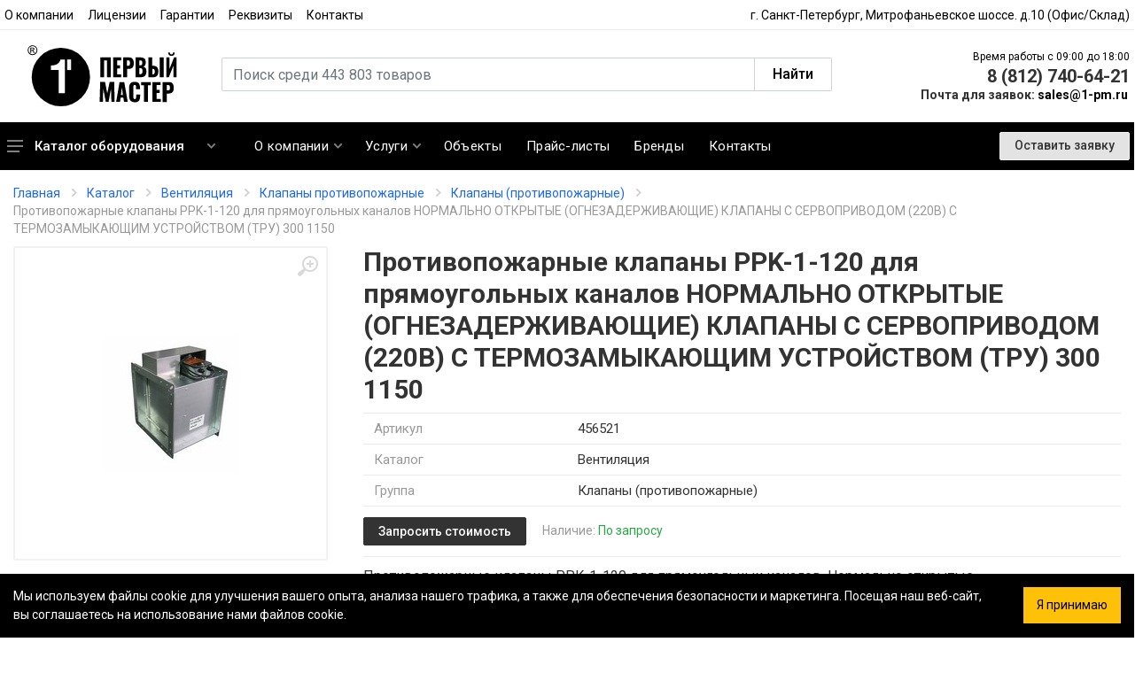

--- FILE ---
content_type: text/html; charset=UTF-8
request_url: https://pervyimaster.ru/product/protivopozharnye-klapany-ppk-1-120-dlya-pryamougolnykh-kanalov-normalno-otkrytye-ognezaderzhivayushchie-klapany-s-servoprivodom-220v-s-termozamykayushchim-ustroystvom-tru-300-1150-57187/
body_size: 19678
content:
<!DOCTYPE html>
<html>
	<head>
		<meta name="viewport" content="width=device-width,initial-scale=1" />
		<meta name="format-detection" content="telephone=no" />

<script src="https://code.jquery.com/jquery-3.6.0.min.js"></script>

		<script src="https://www.google.com/recaptcha/api.js"></script> 

		<meta http-equiv="Content-Type" content="text/html; charset=UTF-8" />
<meta name="robots" content="index, follow" />
<meta name="keywords" content=" " />
<meta name="description" content="Противопожарные клапаны PPK-1-120 для прямоугольных каналов НОРМАЛЬНО ОТКРЫТЫЕ (ОГНЕЗАДЕРЖИВАЮЩИЕ) КЛАПАНЫ С СЕРВОПРИВОДОМ (220В) С ТЕРМОЗАМЫКАЮЩИМ УСТРОЙСТВОМ (ТРУ) 300 1150 456521 заказать на официальном сайте &amp;quot;ПЕРВЫЙ МАСТЕР®&amp;quot; по выгодным ценам. Широкий ассортимент. Быстрая доставка по всей России. Гарантия. Звоните: 8 (812) 740-64-21." />
<link href="/bitrix/cache/css/s1/pervyimaster/page_7912323c53617cdcdc281bb9b1b91d84/page_7912323c53617cdcdc281bb9b1b91d84_v1.css?17404817632626" type="text/css"  rel="stylesheet" />
<link href="/bitrix/cache/css/s1/pervyimaster/template_748f5b7214cd734f5a55b55801c6234b/template_748f5b7214cd734f5a55b55801c6234b_v1.css?1740481761548797" type="text/css"  data-template-style="true" rel="stylesheet" />
<link href="https://pervyimaster.ru/product/protivopozharnye-klapany-ppk-1-120-dlya-pryamougolnykh-kanalov-normalno-otkrytye-ognezaderzhivayushchie-klapany-s-servoprivodom-220v-s-termozamykayushchim-ustroystvom-tru-300-1150-57187/" rel="canonical" />
<link rel="canonical" href="https://pervyimaster.ru/product/protivopozharnye-klapany-ppk-1-120-dlya-pryamougolnykh-kanalov-normalno-otkrytye-ognezaderzhivayushchie-klapany-s-servoprivodom-220v-s-termozamykayushchim-ustroystvom-tru-300-1150-57187/"  />



<script  src="/bitrix/cache/js/s1/pervyimaster/template_e49455acecdb03122b6c4a6b9bc498b5/template_e49455acecdb03122b6c4a6b9bc498b5_v1.js?1740481761456474"></script>
<script  src="/bitrix/cache/js/s1/pervyimaster/page_6d7631c04049656edf9584bab9643383/page_6d7631c04049656edf9584bab9643383_v1.js?17404817633707"></script>
<script type="text/javascript">var _ba = _ba || []; _ba.push(["aid", "d3851de340c84be21f0f8e31ef084586"]); _ba.push(["host", "pervyimaster.ru"]); (function() {var ba = document.createElement("script"); ba.type = "text/javascript"; ba.async = true;ba.src = (document.location.protocol == "https:" ? "https://" : "http://") + "bitrix.info/ba.js";var s = document.getElementsByTagName("script")[0];s.parentNode.insertBefore(ba, s);})();</script>



		<title>Противопожарные клапаны PPK-1-120 для прямоугольных каналов НОРМАЛЬНО ОТКРЫТЫЕ (ОГНЕЗАДЕРЖИВАЮЩИЕ) КЛАПАНЫ С СЕРВОПРИВОДОМ (220В) С ТЕРМОЗАМЫКАЮЩИМ УСТРОЙСТВОМ (ТРУ) 300 1150 456521 купить в интернет-магазине по низкой цене</title>
		
		<link rel="stylesheet" href="https://fonts.googleapis.com/css?family=Roboto:400,400i,500,500i,700,700i" />

		<script src="https://cdn.jsdelivr.net/npm/@fancyapps/ui@5.0/dist/fancybox/fancybox.umd.js"></script>
		<link rel="stylesheet" href="https://cdn.jsdelivr.net/npm/@fancyapps/ui@5.0/dist/fancybox/fancybox.css"/>

		<script src="https://kit.fontawesome.com/cae9ecb660.js" crossorigin="anonymous"></script>

		<link rel="apple-touch-icon" sizes="72x72" href="/apple-touch-icon.png">
		<link rel="icon" type="image/png" sizes="32x32" href="/favicon-32x32.png">
		<link rel="icon" type="image/png" sizes="16x16" href="/favicon-16x16.png">
		<link rel="manifest" href="/site.webmanifest">
		<link rel="mask-icon" href="/safari-pinned-tab.svg" color="#5bbad5">
		<meta name="msapplication-TileColor" content="#2b5797">
		<meta name="theme-color" content="#ffffff">

																		
																										
		<!-- Yandex.Metrika counter -->
		<script type="text/javascript" >
		(function(m,e,t,r,i,k,a){m[i]=m[i]||function(){(m[i].a=m[i].a||[]).push(arguments)};
		m[i].l=1*new Date();
		for (var j = 0; j < document.scripts.length; j++) {if (document.scripts[j].src === r) { return; }}
		k=e.createElement(t),a=e.getElementsByTagName(t)[0],k.async=1,k.src=r,a.parentNode.insertBefore(k,a)})
		(window, document, "script", "https://mc.yandex.ru/metrika/tag.js", "ym");

		ym(16808362, "init", {
				clickmap:true,
				trackLinks:true,
				accurateTrackBounce:true,
				webvisor:true
		});
		</script>
		<noscript><div><img src="https://mc.yandex.ru/watch/16808362" style="position:absolute; left:-9999px;" alt="" /></div></noscript>
		<!-- /Yandex.Metrika counter -->

		<script>
			svg4everybody();
		</script> 
	</head>
	<body>	
		<div id="panel">
					</div>

		<div class="site">
			<header class="site__header d-lg-none">
				<div class="mobile-header mobile-header--sticky" data-sticky-mode="alwaysOnTop">
					<div class="mobile-header__panel">
						<div class="container">
							<div class="mobile-header__body">
								<button class="mobile-header__menu-button">
									<svg width="18px" height="14px"><use xlink:href="/local/templates/pervyimaster/images/sprite.svg#menu-18x14" /></svg>
								</button>

								<a class="mobile-header__logo" href="/">
									<img src="/local/templates/pervyimaster/logo-black.svg" style="height: 34px;" alt="Первый Мастер" title="Первый Мастер">
								</a>
								
								<div class="search search--location--mobile-header mobile-header__search">
									<div class="search__body">
										<form class="search__form" method="GET" action="/search/">
											<input 
												class="search__input" 
												name="q" 
												placeholder="Поиск среди 443 803 товаров" 
												type="text" 
												autocomplete="off" 
											/>

											<button class="search__button search__button--type--submit" type="submit">
												<svg width="15px" height="15px"><use xlink:href="/local/templates/pervyimaster/images/sprite.svg#search-20" /></svg>
											</button>

											<button class="search__button search__button--type--close" type="button">
												<svg width="20px" height="20px"><use xlink:href="/local/templates/pervyimaster/images/sprite.svg#cross-20" /></svg>
											</button>

											<div class="search__border"></div>
										</form>

										<div class="search__suggestions suggestions suggestions--location--mobile-header"></div>
									</div>
								</div>

								<div class="mobile-header__phone">
									<a href="tel:8 (812) 740-64-21">8 (812) 740-64-21</a>
								</div>

								<div class="mobile-header__indicators">
									<div class="indicator indicator--mobile-search indicator--mobile d-md-none">
										<button class="indicator__button">
											<span class="indicator__area">
												<svg width="15px" height="15px"><use xlink:href="/local/templates/pervyimaster/images/sprite.svg#search-20" /></svg>
											</span>
										</button>
									</div>
								</div>
							</div>
						</div>
					</div>
				</div>
			</header>

			<header class="site__header d-lg-block d-none">
				<div class="site-header">
					<div class="site-header__topbar topbar">
						<div class="topbar__container container">
							<div class="topbar__row">
								<div class="topbar__item topbar__item--link">
									<a class="topbar-link" href="/o-kompanii/">О компании</a>
								</div>

								<div class="topbar__item topbar__item--link">
									<a class="topbar-link" href="/litsenzii-i-sertifikaty/">Лицензии</a>
								</div>

								<div class="topbar__item topbar__item--link">
									<a class="topbar-link" href="/garantii/">Гарантии</a>
								</div>

								<div class="topbar__item topbar__item--link">
									<a class="topbar-link" href="/rekvizity/">Реквизиты</a>
								</div>

								<div class="topbar__item topbar__item--link">
									<a class="topbar-link" href="/kontakty/">Контакты</a>
								</div>

								<div class="topbar__spring"></div>

								<div class="topbar__item">
									г. Санкт-Петербург, Митрофаньевское шоссе. д.10 (Офис/Склад)
								</div>
							</div>
						</div>
					</div>

					<div class="site-header__middle container">
						<div class="site-header__logo">
							<a href="/">
								<img src="/local/templates/pervyimaster/logo.svg" style="height: 70px;" alt="Первый Мастер" title="Первый Мастер">
							</a>
						</div>

						<div class="site-header__search">
							<div class="search search--location--header">
								<div class="search__body">
									<form class="search__form" method="GET" action="/search/">
										<div class="input-group mb-3">
											<input 
											 	class="form-control"
												name="q" 
												placeholder="Поиск среди 443 803 товаров" 
												aria-label="Поиск по сайту" 
												type="text" 
												autocomplete="off"
											>
											
											<div class="input-group-append">
												<button class="btn btn-outline-secondary" type="submit">Найти</button>
											</div>
										</div>

										<div class="search__border"></div>
									</form>

									<div class="search__suggestions suggestions suggestions--location--header"></div>
								</div>
							</div>
						</div>

						<div class="site-header__phone">
							<div class="site-header__phone-title" style="font-size: 12px;">
								Время работы с 09:00 до 18:00
							</div>

							<div class="site-header__phone-number">
								8 (812) 740-64-21
							</div>

							<div class="site-header__email">
								<span>Почта для заявок: </span><a href="mailto:sales@1-pm.ru">sales@1-pm.ru</a>
							</div>
						</div>
					</div>

					<div class="site-header__nav-panel">
						<div class="nav-panel nav-panel--sticky" data-sticky-mode="pullToShow">
							<div class="nav-panel__container container">
								<div class="nav-panel__row">
									<div class="nav-panel__departments">
										<div class="departments " data-departments-fixed-by=".block-slideshow">
											<div class="departments__body 1 ">
												
<div class="departments__links-wrapper">
	<div class="departments__submenus-container"></div>

	<ul class="departments__links">
					<li class="departments__item">
				<a class="departments__item-link" href="/catalog/klimaticheskoe-oborudovanie/">
					Кондиционирование 
					<svg class="departments__item-arrow" width="6px" height="9px"><use xlink:href="/fonts/sprite.svg#arrow-rounded-right-6x9" /></svg>
				</a>

				<div class="departments__submenu departments__submenu--type--megamenu departments__submenu--size--xl">
					<div class="megamenu megamenu--departments">
						<div class="megamenu__body" style="background-image: url(&#x27;images/megamenu-1.jpg&#x27;);">
							<div class="row">

															
								
																	<div class="col-4 mb-3">
																					<ul class="megamenu__links megamenu__links--level--0">
												<li class="megamenu__item megamenu__item--with-submenu">
													<a href="/catalog/klimaticheskoe-oborudovanie/split-sistemy-bytovye/">
														Сплит - системы													</a>

													
												</li>
											</ul>
																					<ul class="megamenu__links megamenu__links--level--0">
												<li class="megamenu__item megamenu__item--with-submenu">
													<a href="/catalog/klimaticheskoe-oborudovanie/split-sistemy-polupromyshlennye/">
														Сплит - системы (полупром)													</a>

													
												</li>
											</ul>
																					<ul class="megamenu__links megamenu__links--level--0">
												<li class="megamenu__item megamenu__item--with-submenu">
													<a href="/catalog/klimaticheskoe-oborudovanie/split-sistemy-promyshlennye/">
														Сплит - системы (промышленные)													</a>

													
												</li>
											</ul>
																					<ul class="megamenu__links megamenu__links--level--0">
												<li class="megamenu__item megamenu__item--with-submenu">
													<a href="/catalog/klimaticheskoe-oborudovanie/split-sistemy-invertornye/">
														Мульти сплит - системы													</a>

													
												</li>
											</ul>
																					<ul class="megamenu__links megamenu__links--level--0">
												<li class="megamenu__item megamenu__item--with-submenu">
													<a href="/catalog/klimaticheskoe-oborudovanie/split-sistemy-na-solnechnykh-batareyakh/">
														Сплит - системы (на солнечных батареях)													</a>

													
												</li>
											</ul>
																					<ul class="megamenu__links megamenu__links--level--0">
												<li class="megamenu__item megamenu__item--with-submenu">
													<a href="/catalog/klimaticheskoe-oborudovanie/kryshnye-konditsionery-rooftop/">
														Крышные кондиционеры (Rooftop)													</a>

													
												</li>
											</ul>
																					<ul class="megamenu__links megamenu__links--level--0">
												<li class="megamenu__item megamenu__item--with-submenu">
													<a href="/catalog/klimaticheskoe-oborudovanie/pretsizionnye-shkafnye-konditsionery/">
														Прецизионные кондиционеры													</a>

													
												</li>
											</ul>
																					<ul class="megamenu__links megamenu__links--level--0">
												<li class="megamenu__item megamenu__item--with-submenu">
													<a href="/catalog/klimaticheskoe-oborudovanie/kholodilnye-okhlazhdayushchie-balki/">
														Холодильные, охлаждающие балки													</a>

													
												</li>
											</ul>
																			</div>
																	<div class="col-4 mb-3">
																					<ul class="megamenu__links megamenu__links--level--0">
												<li class="megamenu__item megamenu__item--with-submenu">
													<a href="/catalog/klimaticheskoe-oborudovanie/multi-split-sistemy-bytovye/">
														Мульти сплит - системы (бытовые)													</a>

													
												</li>
											</ul>
																					<ul class="megamenu__links megamenu__links--level--0">
												<li class="megamenu__item megamenu__item--with-submenu">
													<a href="/catalog/klimaticheskoe-oborudovanie/multi-split-sistemy-polupromyshlennye/">
														Мульти сплит - системы (полупром)													</a>

													
												</li>
											</ul>
																					<ul class="megamenu__links megamenu__links--level--0">
												<li class="megamenu__item megamenu__item--with-submenu">
													<a href="/catalog/klimaticheskoe-oborudovanie/vrf-vrv-multizonalnye-sistemy/">
														VRF, VRV (Мультизональные системы)													</a>

													
												</li>
											</ul>
																					<ul class="megamenu__links megamenu__links--level--0">
												<li class="megamenu__item megamenu__item--with-submenu">
													<a href="/catalog/klimaticheskoe-oborudovanie/kkb-kompressorno-kondensatornye-bloki/">
														Компрессорно-конденсаторные блоки													</a>

													
												</li>
											</ul>
																					<ul class="megamenu__links megamenu__links--level--0">
												<li class="megamenu__item megamenu__item--with-submenu">
													<a href="/catalog/klimaticheskoe-oborudovanie/kompressory/">
														Компрессоры													</a>

													
												</li>
											</ul>
																					<ul class="megamenu__links megamenu__links--level--0">
												<li class="megamenu__item megamenu__item--with-submenu">
													<a href="/catalog/klimaticheskoe-oborudovanie/morskie-konditsionery-s-registrom/">
														Морские кондиционеры (с регистром)													</a>

													
												</li>
											</ul>
																			</div>
																	<div class="col-4 mb-3">
																					<ul class="megamenu__links megamenu__links--level--0">
												<li class="megamenu__item megamenu__item--with-submenu">
													<a href="/catalog/klimaticheskoe-oborudovanie/chillery/">
														Чиллеры													</a>

													
												</li>
											</ul>
																					<ul class="megamenu__links megamenu__links--level--0">
												<li class="megamenu__item megamenu__item--with-submenu">
													<a href="/catalog/klimaticheskoe-oborudovanie/fankoyly/">
														Фанкойлы													</a>

													
												</li>
											</ul>
																					<ul class="megamenu__links megamenu__links--level--0">
												<li class="megamenu__item megamenu__item--with-submenu">
													<a href="/catalog/klimaticheskoe-oborudovanie/torgovoe-kholodilnoe-oborudovanie/">
														Торговое холодильное оборудование													</a>

													
												</li>
											</ul>
																					<ul class="megamenu__links megamenu__links--level--0">
												<li class="megamenu__item megamenu__item--with-submenu">
													<a href="/catalog/klimaticheskoe-oborudovanie/konditsionery-dlya-liftov/">
														Кондиционеры для лифтов													</a>

													
												</li>
											</ul>
																					<ul class="megamenu__links megamenu__links--level--0">
												<li class="megamenu__item megamenu__item--with-submenu">
													<a href="/catalog/klimaticheskoe-oborudovanie/komplektuyushchie-konditsionirovanie/">
														Принадлежности													</a>

													
												</li>
											</ul>
																					<ul class="megamenu__links megamenu__links--level--0">
												<li class="megamenu__item megamenu__item--with-submenu">
													<a href="/catalog/klimaticheskoe-oborudovanie/avtomatika-ea1bb/">
														Автоматика													</a>

													
												</li>
											</ul>
																			</div>
															</div>
						</div>
					</div>
				</div>
			</li>
					<li class="departments__item">
				<a class="departments__item-link" href="/catalog/ventilyatsionnoe-oborudovanie/">
					Вентиляция 
					<svg class="departments__item-arrow" width="6px" height="9px"><use xlink:href="/fonts/sprite.svg#arrow-rounded-right-6x9" /></svg>
				</a>

				<div class="departments__submenu departments__submenu--type--megamenu departments__submenu--size--xl">
					<div class="megamenu megamenu--departments">
						<div class="megamenu__body" style="background-image: url(&#x27;images/megamenu-1.jpg&#x27;);">
							<div class="row">

															
								
																	<div class="col-4 mb-3">
																					<ul class="megamenu__links megamenu__links--level--0">
												<li class="megamenu__item megamenu__item--with-submenu">
													<a href="/catalog/ventilyatsionnoe-oborudovanie/ventilyatsionnye-ustanovki-pritochnye-vytyazhnye/">
														Вентиляционные установки													</a>

													
												</li>
											</ul>
																					<ul class="megamenu__links megamenu__links--level--0">
												<li class="megamenu__item megamenu__item--with-submenu">
													<a href="/catalog/ventilyatsionnoe-oborudovanie/ventilyatory/">
														Вентиляторы													</a>

													
												</li>
											</ul>
																					<ul class="megamenu__links megamenu__links--level--0">
												<li class="megamenu__item megamenu__item--with-submenu">
													<a href="/catalog/ventilyatsionnoe-oborudovanie/kalorifery-vozdukhonagrevateli/">
														Воздухонагреватели													</a>

													
												</li>
											</ul>
																					<ul class="megamenu__links megamenu__links--level--0">
												<li class="megamenu__item megamenu__item--with-submenu">
													<a href="/catalog/ventilyatsionnoe-oborudovanie/vozdukhoochistiteli/">
														Воздухоочистители													</a>

													
												</li>
											</ul>
																					<ul class="megamenu__links megamenu__links--level--0">
												<li class="megamenu__item megamenu__item--with-submenu">
													<a href="/catalog/ventilyatsionnoe-oborudovanie/uvlazhniteli-vozdukha/">
														Увлажнители воздуха													</a>

													
												</li>
											</ul>
																					<ul class="megamenu__links megamenu__links--level--0">
												<li class="megamenu__item megamenu__item--with-submenu">
													<a href="/catalog/ventilyatsionnoe-oborudovanie/klapany-protivopozharnye/">
														Клапаны противопожарные													</a>

													
												</li>
											</ul>
																					<ul class="megamenu__links megamenu__links--level--0">
												<li class="megamenu__item megamenu__item--with-submenu">
													<a href="/catalog/ventilyatsionnoe-oborudovanie/komplektuyushchie--06b03/">
														Принадлежности													</a>

													
												</li>
											</ul>
																			</div>
																	<div class="col-4 mb-3">
																					<ul class="megamenu__links megamenu__links--level--0">
												<li class="megamenu__item megamenu__item--with-submenu">
													<a href="/catalog/ventilyatsionnoe-oborudovanie/rekuperatory/">
														Рекуператоры													</a>

													
												</li>
											</ul>
																					<ul class="megamenu__links megamenu__links--level--0">
												<li class="megamenu__item megamenu__item--with-submenu">
													<a href="/catalog/ventilyatsionnoe-oborudovanie/uzly-prokhoda/">
														Узлы прохода													</a>

													
												</li>
											</ul>
																					<ul class="megamenu__links megamenu__links--level--0">
												<li class="megamenu__item megamenu__item--with-submenu">
													<a href="/catalog/ventilyatsionnoe-oborudovanie/vozdukhovody-fasonnye-elementy-elementy-seti/">
														Воздуховоды													</a>

													
												</li>
											</ul>
																					<ul class="megamenu__links megamenu__links--level--0">
												<li class="megamenu__item megamenu__item--with-submenu">
													<a href="/catalog/ventilyatsionnoe-oborudovanie/zaslonki-vozdushnye/">
														Заслонки воздушные													</a>

													
												</li>
											</ul>
																					<ul class="megamenu__links megamenu__links--level--0">
												<li class="megamenu__item megamenu__item--with-submenu">
													<a href="/catalog/ventilyatsionnoe-oborudovanie/dveri/">
														Двери вентиляционные													</a>

													
												</li>
											</ul>
																					<ul class="megamenu__links megamenu__links--level--0">
												<li class="megamenu__item megamenu__item--with-submenu">
													<a href="/catalog/ventilyatsionnoe-oborudovanie/vozdukhoraspredeliteli-reshetki-diffuzory/">
														Воздухораспределители													</a>

													
												</li>
											</ul>
																					<ul class="megamenu__links megamenu__links--level--0">
												<li class="megamenu__item megamenu__item--with-submenu">
													<a href="/catalog/ventilyatsionnoe-oborudovanie/vstavki-soediniteli-perekhody-/">
														Вставки, соединители, переходы													</a>

													
												</li>
											</ul>
																					<ul class="megamenu__links megamenu__links--level--0">
												<li class="megamenu__item megamenu__item--with-submenu">
													<a href="/catalog/ventilyatsionnoe-oborudovanie/khomuty/">
														Хомуты вентиляционные													</a>

													
												</li>
											</ul>
																			</div>
																	<div class="col-4 mb-3">
																					<ul class="megamenu__links megamenu__links--level--0">
												<li class="megamenu__item megamenu__item--with-submenu">
													<a href="/catalog/ventilyatsionnoe-oborudovanie/avo-agregaty-vozdushnogo-otopleniya/">
														Агрегаты воздушного отопления													</a>

													
												</li>
											</ul>
																					<ul class="megamenu__links megamenu__links--level--0">
												<li class="megamenu__item megamenu__item--with-submenu">
													<a href="/catalog/ventilyatsionnoe-oborudovanie/vozdushnye-zavesy/">
														Воздушные завесы													</a>

													
												</li>
											</ul>
																					<ul class="megamenu__links megamenu__links--level--0">
												<li class="megamenu__item megamenu__item--with-submenu">
													<a href="/catalog/ventilyatsionnoe-oborudovanie/vozdukhonagrevateli-kalorifery-/">
														Воздухонагреватели													</a>

													
												</li>
											</ul>
																					<ul class="megamenu__links megamenu__links--level--0">
												<li class="megamenu__item megamenu__item--with-submenu">
													<a href="/catalog/ventilyatsionnoe-oborudovanie/osushiteli/">
														Осушители													</a>

													
												</li>
											</ul>
																					<ul class="megamenu__links megamenu__links--level--0">
												<li class="megamenu__item megamenu__item--with-submenu">
													<a href="/catalog/ventilyatsionnoe-oborudovanie/vozdukhookhladiteli/">
														Воздухоохладители													</a>

													
												</li>
											</ul>
																					<ul class="megamenu__links megamenu__links--level--0">
												<li class="megamenu__item megamenu__item--with-submenu">
													<a href="/catalog/ventilyatsionnoe-oborudovanie/ispariteli/">
														Испарители													</a>

													
												</li>
											</ul>
																					<ul class="megamenu__links megamenu__links--level--0">
												<li class="megamenu__item megamenu__item--with-submenu">
													<a href="/catalog/ventilyatsionnoe-oborudovanie/klapany-ventilyatsionnye/">
														Клапаны воздушные													</a>

													
												</li>
											</ul>
																					<ul class="megamenu__links megamenu__links--level--0">
												<li class="megamenu__item megamenu__item--with-submenu">
													<a href="/catalog/ventilyatsionnoe-oborudovanie/shumoglushiteli/">
														Шумоглушители													</a>

													
												</li>
											</ul>
																					<ul class="megamenu__links megamenu__links--level--0">
												<li class="megamenu__item megamenu__item--with-submenu">
													<a href="/catalog/ventilyatsionnoe-oborudovanie/filtruyushchie-elementy/">
														Фильтрующие элементы													</a>

													
												</li>
											</ul>
																					<ul class="megamenu__links megamenu__links--level--0">
												<li class="megamenu__item megamenu__item--with-submenu">
													<a href="/catalog/ventilyatsionnoe-oborudovanie/izolyatsiya/">
														Изоляция													</a>

													
												</li>
											</ul>
																			</div>
															</div>
						</div>
					</div>
				</div>
			</li>
					<li class="departments__item">
				<a class="departments__item-link" href="/catalog/otoplenie/">
					Отопление 
					<svg class="departments__item-arrow" width="6px" height="9px"><use xlink:href="/fonts/sprite.svg#arrow-rounded-right-6x9" /></svg>
				</a>

				<div class="departments__submenu departments__submenu--type--megamenu departments__submenu--size--xl">
					<div class="megamenu megamenu--departments">
						<div class="megamenu__body" style="background-image: url(&#x27;images/megamenu-1.jpg&#x27;);">
							<div class="row">

															
								
																	<div class="col-4 mb-3">
																					<ul class="megamenu__links megamenu__links--level--0">
												<li class="megamenu__item megamenu__item--with-submenu">
													<a href="/catalog/otoplenie/kotly/">
														Котлы													</a>

													
												</li>
											</ul>
																					<ul class="megamenu__links megamenu__links--level--0">
												<li class="megamenu__item megamenu__item--with-submenu">
													<a href="/catalog/otoplenie/teploschetchiki/">
														Теплосчетчики													</a>

													
												</li>
											</ul>
																					<ul class="megamenu__links megamenu__links--level--0">
												<li class="megamenu__item megamenu__item--with-submenu">
													<a href="/catalog/otoplenie/vodonagrevateli-boylery/">
														Водонагреватели													</a>

													
												</li>
											</ul>
																					<ul class="megamenu__links megamenu__links--level--0">
												<li class="megamenu__item megamenu__item--with-submenu">
													<a href="/catalog/otoplenie/truby-shlangi/">
														Трубы, шланги, фитинги													</a>

													
												</li>
											</ul>
																					<ul class="megamenu__links megamenu__links--level--0">
												<li class="megamenu__item megamenu__item--with-submenu">
													<a href="/catalog/otoplenie/gorelki/">
														Горелки													</a>

													
												</li>
											</ul>
																					<ul class="megamenu__links megamenu__links--level--0">
												<li class="megamenu__item megamenu__item--with-submenu">
													<a href="/catalog/otoplenie/kaminy/">
														Камины													</a>

													
												</li>
											</ul>
																			</div>
																	<div class="col-4 mb-3">
																					<ul class="megamenu__links megamenu__links--level--0">
												<li class="megamenu__item megamenu__item--with-submenu">
													<a href="/catalog/otoplenie/teplovye-pushki/">
														Тепловые пушки													</a>

													
												</li>
											</ul>
																					<ul class="megamenu__links megamenu__links--level--0">
												<li class="megamenu__item megamenu__item--with-submenu">
													<a href="/catalog/otoplenie/pechi-/">
														Печи													</a>

													
												</li>
											</ul>
																					<ul class="megamenu__links megamenu__links--level--0">
												<li class="megamenu__item megamenu__item--with-submenu">
													<a href="/catalog/otoplenie/obogrevateli-elektrokonvektory/">
														Обогреватели													</a>

													
												</li>
											</ul>
																					<ul class="megamenu__links megamenu__links--level--0">
												<li class="megamenu__item megamenu__item--with-submenu">
													<a href="/catalog/otoplenie/radiatory/">
														Радиаторы													</a>

													
												</li>
											</ul>
																					<ul class="megamenu__links megamenu__links--level--0">
												<li class="megamenu__item megamenu__item--with-submenu">
													<a href="/catalog/otoplenie/konvektory/">
														Конвекторы													</a>

													
												</li>
											</ul>
																					<ul class="megamenu__links megamenu__links--level--0">
												<li class="megamenu__item megamenu__item--with-submenu">
													<a href="/catalog/otoplenie/nagrevateli-vozdukha/">
														Нагреватели воздуха													</a>

													
												</li>
											</ul>
																					<ul class="megamenu__links megamenu__links--level--0">
												<li class="megamenu__item megamenu__item--with-submenu">
													<a href="/catalog/otoplenie/parogeneratory/">
														Парогенераторы													</a>

													
												</li>
											</ul>
																					<ul class="megamenu__links megamenu__links--level--0">
												<li class="megamenu__item megamenu__item--with-submenu">
													<a href="/catalog/otoplenie/teplovye-nasosy-zemlya-voda-vozdukh/">
														Тепловые насосы													</a>

													
												</li>
											</ul>
																					<ul class="megamenu__links megamenu__links--level--0">
												<li class="megamenu__item megamenu__item--with-submenu">
													<a href="/catalog/otoplenie/teplonositeli/">
														Теплоносители													</a>

													
												</li>
											</ul>
																					<ul class="megamenu__links megamenu__links--level--0">
												<li class="megamenu__item megamenu__item--with-submenu">
													<a href="/catalog/otoplenie/baki/">
														Баки для отопления													</a>

													
												</li>
											</ul>
																					<ul class="megamenu__links megamenu__links--level--0">
												<li class="megamenu__item megamenu__item--with-submenu">
													<a href="/catalog/otoplenie/teplovye-ustanovki/">
														Тепловые установки													</a>

													
												</li>
											</ul>
																			</div>
																	<div class="col-4 mb-3">
																					<ul class="megamenu__links megamenu__links--level--0">
												<li class="megamenu__item megamenu__item--with-submenu">
													<a href="/catalog/otoplenie/kotelnoe-oborudovanie/">
														Котельное оборудование													</a>

													
												</li>
											</ul>
																					<ul class="megamenu__links megamenu__links--level--0">
												<li class="megamenu__item megamenu__item--with-submenu">
													<a href="/catalog/otoplenie/teploobmenniki/">
														Теплообменники													</a>

													
												</li>
											</ul>
																					<ul class="megamenu__links megamenu__links--level--0">
												<li class="megamenu__item megamenu__item--with-submenu">
													<a href="/catalog/otoplenie/avtomatika-kotelnoe-oborudovanie/">
														Автоматика для отопления													</a>

													
												</li>
											</ul>
																					<ul class="megamenu__links megamenu__links--level--0">
												<li class="megamenu__item megamenu__item--with-submenu">
													<a href="/catalog/otoplenie/termomayzery/">
														Термомайзеры													</a>

													
												</li>
											</ul>
																					<ul class="megamenu__links megamenu__links--level--0">
												<li class="megamenu__item megamenu__item--with-submenu">
													<a href="/catalog/otoplenie/manometry/">
														Манометры													</a>

													
												</li>
											</ul>
																					<ul class="megamenu__links megamenu__links--level--0">
												<li class="megamenu__item megamenu__item--with-submenu">
													<a href="/catalog/otoplenie/kompensatory/">
														Компенсаторы													</a>

													
												</li>
											</ul>
																					<ul class="megamenu__links megamenu__links--level--0">
												<li class="megamenu__item megamenu__item--with-submenu">
													<a href="/catalog/otoplenie/komplektuyushchie--2d929/">
														Принадлежности													</a>

													
												</li>
											</ul>
																			</div>
															</div>
						</div>
					</div>
				</div>
			</li>
					<li class="departments__item">
				<a class="departments__item-link" href="/catalog/avtomatika-2bc03/">
					Автоматика 
					<svg class="departments__item-arrow" width="6px" height="9px"><use xlink:href="/fonts/sprite.svg#arrow-rounded-right-6x9" /></svg>
				</a>

				<div class="departments__submenu departments__submenu--type--megamenu departments__submenu--size--xl">
					<div class="megamenu megamenu--departments">
						<div class="megamenu__body" style="background-image: url(&#x27;images/megamenu-1.jpg&#x27;);">
							<div class="row">

															
								
																	<div class="col-4 mb-3">
																					<ul class="megamenu__links megamenu__links--level--0">
												<li class="megamenu__item megamenu__item--with-submenu">
													<a href="/catalog/avtomatika-2bc03/sistemy-upravleniya/">
														Системы управления													</a>

													
												</li>
											</ul>
																					<ul class="megamenu__links megamenu__links--level--0">
												<li class="megamenu__item megamenu__item--with-submenu">
													<a href="/catalog/avtomatika-2bc03/shchity-upravleniya/">
														Щиты управления													</a>

													
												</li>
											</ul>
																					<ul class="megamenu__links megamenu__links--level--0">
												<li class="megamenu__item megamenu__item--with-submenu">
													<a href="/catalog/avtomatika-2bc03/rubilniki/">
														Рубильники													</a>

													
												</li>
											</ul>
																					<ul class="megamenu__links megamenu__links--level--0">
												<li class="megamenu__item megamenu__item--with-submenu">
													<a href="/catalog/avtomatika-2bc03/shkafy/">
														Шкафы													</a>

													
												</li>
											</ul>
																					<ul class="megamenu__links megamenu__links--level--0">
												<li class="megamenu__item megamenu__item--with-submenu">
													<a href="/catalog/avtomatika-2bc03/transformatory/">
														Трансформаторы													</a>

													
												</li>
											</ul>
																					<ul class="megamenu__links megamenu__links--level--0">
												<li class="megamenu__item megamenu__item--with-submenu">
													<a href="/catalog/avtomatika-2bc03/kontrollery/">
														Контроллеры													</a>

													
												</li>
											</ul>
																					<ul class="megamenu__links megamenu__links--level--0">
												<li class="megamenu__item megamenu__item--with-submenu">
													<a href="/catalog/avtomatika-2bc03/rele/">
														Реле													</a>

													
												</li>
											</ul>
																					<ul class="megamenu__links megamenu__links--level--0">
												<li class="megamenu__item megamenu__item--with-submenu">
													<a href="/catalog/avtomatika-2bc03/preobrazovateli-chastoty-regulyatory/">
														Преобразователи частоты, регуляторы													</a>

													
												</li>
											</ul>
																			</div>
																	<div class="col-4 mb-3">
																					<ul class="megamenu__links megamenu__links--level--0">
												<li class="megamenu__item megamenu__item--with-submenu">
													<a href="/catalog/avtomatika-2bc03/kabel-kanal-koroba-lotki/">
														Кабель канал, короба, лотки													</a>

													
												</li>
											</ul>
																					<ul class="megamenu__links megamenu__links--level--0">
												<li class="megamenu__item megamenu__item--with-submenu">
													<a href="/catalog/avtomatika-2bc03/datchiki/">
														Датчики													</a>

													
												</li>
											</ul>
																					<ul class="megamenu__links megamenu__links--level--0">
												<li class="megamenu__item megamenu__item--with-submenu">
													<a href="/catalog/avtomatika-2bc03/elektroprivody/">
														Электроприводы													</a>

													
												</li>
											</ul>
																					<ul class="megamenu__links megamenu__links--level--0">
												<li class="megamenu__item megamenu__item--with-submenu">
													<a href="/catalog/avtomatika-2bc03/izmeritelnye-pribory/">
														Измерительные приборы													</a>

													
												</li>
											</ul>
																					<ul class="megamenu__links megamenu__links--level--0">
												<li class="megamenu__item megamenu__item--with-submenu">
													<a href="/catalog/avtomatika-2bc03/termostaty/">
														Термостаты													</a>

													
												</li>
											</ul>
																					<ul class="megamenu__links megamenu__links--level--0">
												<li class="megamenu__item megamenu__item--with-submenu">
													<a href="/catalog/avtomatika-2bc03/svetovoe-oborudovanie/">
														Световое оборудование													</a>

													
												</li>
											</ul>
																					<ul class="megamenu__links megamenu__links--level--0">
												<li class="megamenu__item megamenu__item--with-submenu">
													<a href="/catalog/avtomatika-2bc03/ustroystva-plavnogo-puska/">
														Устройства плавного пуска													</a>

													
												</li>
											</ul>
																					<ul class="megamenu__links megamenu__links--level--0">
												<li class="megamenu__item megamenu__item--with-submenu">
													<a href="/catalog/avtomatika-2bc03/avtomaticheskie-vyklyuchateli/">
														Автоматические выключатели													</a>

													
												</li>
											</ul>
																					<ul class="megamenu__links megamenu__links--level--0">
												<li class="megamenu__item megamenu__item--with-submenu">
													<a href="/catalog/avtomatika-2bc03/bloki/">
														Блоки													</a>

													
												</li>
											</ul>
																			</div>
																	<div class="col-4 mb-3">
																					<ul class="megamenu__links megamenu__links--level--0">
												<li class="megamenu__item megamenu__item--with-submenu">
													<a href="/catalog/avtomatika-2bc03/kabel-elektricheskiy/">
														Кабель электрический													</a>

													
												</li>
											</ul>
																					<ul class="megamenu__links megamenu__links--level--0">
												<li class="megamenu__item megamenu__item--with-submenu">
													<a href="/catalog/avtomatika-2bc03/interfeysy/">
														Интерфейсы													</a>

													
												</li>
											</ul>
																					<ul class="megamenu__links megamenu__links--level--0">
												<li class="megamenu__item megamenu__item--with-submenu">
													<a href="/catalog/avtomatika-2bc03/moduli/">
														Модули автоматики													</a>

													
												</li>
											</ul>
																					<ul class="megamenu__links megamenu__links--level--0">
												<li class="megamenu__item megamenu__item--with-submenu">
													<a href="/catalog/avtomatika-2bc03/nakonechniki/">
														Наконечники													</a>

													
												</li>
											</ul>
																					<ul class="megamenu__links megamenu__links--level--0">
												<li class="megamenu__item megamenu__item--with-submenu">
													<a href="/catalog/avtomatika-2bc03/klemmy/">
														Клеммы													</a>

													
												</li>
											</ul>
																					<ul class="megamenu__links megamenu__links--level--0">
												<li class="megamenu__item megamenu__item--with-submenu">
													<a href="/catalog/avtomatika-2bc03/elementy-avtomatiki-/">
														Элементы автоматики													</a>

													
												</li>
											</ul>
																			</div>
															</div>
						</div>
					</div>
				</div>
			</li>
					<li class="departments__item">
				<a class="departments__item-link" href="/catalog/zapornaya-armatura/">
					Запорная арматура 
					<svg class="departments__item-arrow" width="6px" height="9px"><use xlink:href="/fonts/sprite.svg#arrow-rounded-right-6x9" /></svg>
				</a>

				<div class="departments__submenu departments__submenu--type--megamenu departments__submenu--size--xl">
					<div class="megamenu megamenu--departments">
						<div class="megamenu__body" style="background-image: url(&#x27;images/megamenu-1.jpg&#x27;);">
							<div class="row">

															
								
																	<div class="col-4 mb-3">
																					<ul class="megamenu__links megamenu__links--level--0">
												<li class="megamenu__item megamenu__item--with-submenu">
													<a href="/catalog/zapornaya-armatura/kanalizatsiya/">
														Канализация													</a>

													
												</li>
											</ul>
																					<ul class="megamenu__links megamenu__links--level--0">
												<li class="megamenu__item megamenu__item--with-submenu">
													<a href="/catalog/zapornaya-armatura/ventili/">
														Вентили													</a>

													
												</li>
											</ul>
																					<ul class="megamenu__links megamenu__links--level--0">
												<li class="megamenu__item megamenu__item--with-submenu">
													<a href="/catalog/zapornaya-armatura/klapany/">
														Клапаны													</a>

													
												</li>
											</ul>
																					<ul class="megamenu__links megamenu__links--level--0">
												<li class="megamenu__item megamenu__item--with-submenu">
													<a href="/catalog/zapornaya-armatura/zadvizhki/">
														Задвижки													</a>

													
												</li>
											</ul>
																					<ul class="megamenu__links megamenu__links--level--0">
												<li class="megamenu__item megamenu__item--with-submenu">
													<a href="/catalog/zapornaya-armatura/krany-sharovye/">
														Краны шаровые													</a>

													
												</li>
											</ul>
																					<ul class="megamenu__links megamenu__links--level--0">
												<li class="megamenu__item megamenu__item--with-submenu">
													<a href="/catalog/zapornaya-armatura/nasosy/">
														Насосы													</a>

													
												</li>
											</ul>
																			</div>
																	<div class="col-4 mb-3">
																					<ul class="megamenu__links megamenu__links--level--0">
												<li class="megamenu__item megamenu__item--with-submenu">
													<a href="/catalog/zapornaya-armatura/kollektory-grebenki/">
														Коллекторы, гребенки													</a>

													
												</li>
											</ul>
																					<ul class="megamenu__links megamenu__links--level--0">
												<li class="megamenu__item megamenu__item--with-submenu">
													<a href="/catalog/zapornaya-armatura/pribory-izmeritelnye/">
														Измерительные приборы													</a>

													
												</li>
											</ul>
																					<ul class="megamenu__links megamenu__links--level--0">
												<li class="megamenu__item megamenu__item--with-submenu">
													<a href="/catalog/zapornaya-armatura/fitingi/">
														Фитинги													</a>

													
												</li>
											</ul>
																					<ul class="megamenu__links megamenu__links--level--0">
												<li class="megamenu__item megamenu__item--with-submenu">
													<a href="/catalog/zapornaya-armatura/nasosnye-stantsii-ustanovki/">
														Насосные станции, установки													</a>

													
												</li>
											</ul>
																					<ul class="megamenu__links megamenu__links--level--0">
												<li class="megamenu__item megamenu__item--with-submenu">
													<a href="/catalog/zapornaya-armatura/povysitelnye-ustanovki/">
														Повысительные установки													</a>

													
												</li>
											</ul>
																					<ul class="megamenu__links megamenu__links--level--0">
												<li class="megamenu__item megamenu__item--with-submenu">
													<a href="/catalog/zapornaya-armatura/kompressory-f10a3/">
														Компрессоры													</a>

													
												</li>
											</ul>
																			</div>
																	<div class="col-4 mb-3">
																					<ul class="megamenu__links megamenu__links--level--0">
												<li class="megamenu__item megamenu__item--with-submenu">
													<a href="/catalog/zapornaya-armatura/vodopodgotovka/">
														Водоподготовка													</a>

													
												</li>
											</ul>
																					<ul class="megamenu__links megamenu__links--level--0">
												<li class="megamenu__item megamenu__item--with-submenu">
													<a href="/catalog/zapornaya-armatura/zatvory/">
														Затворы													</a>

													
												</li>
											</ul>
																					<ul class="megamenu__links megamenu__links--level--0">
												<li class="megamenu__item megamenu__item--with-submenu">
													<a href="/catalog/zapornaya-armatura/ezhektory/">
														Эжекторы													</a>

													
												</li>
											</ul>
																					<ul class="megamenu__links megamenu__links--level--0">
												<li class="megamenu__item megamenu__item--with-submenu">
													<a href="/catalog/zapornaya-armatura/elevatory-zernovye/">
														Элеваторы зерновые													</a>

													
												</li>
											</ul>
																					<ul class="megamenu__links megamenu__links--level--0">
												<li class="megamenu__item megamenu__item--with-submenu">
													<a href="/catalog/zapornaya-armatura/avtomatika-nasosnoe-oborudovanie/">
														Автоматика													</a>

													
												</li>
											</ul>
																					<ul class="megamenu__links megamenu__links--level--0">
												<li class="megamenu__item megamenu__item--with-submenu">
													<a href="/catalog/zapornaya-armatura/prinadlezhnosti-dlya-zapornoy-armatury/">
														Принадлежности													</a>

													
												</li>
											</ul>
																					<ul class="megamenu__links megamenu__links--level--0">
												<li class="megamenu__item megamenu__item--with-submenu">
													<a href="/catalog/zapornaya-armatura/komplektuyushchie--38d39/">
														Комплектующие													</a>

													
												</li>
											</ul>
																			</div>
															</div>
						</div>
					</div>
				</div>
			</li>
					<li class="departments__item">
				<a class="departments__item-link" href="/catalog/raskhodnye-materialy/">
					Расходные материалы 
					<svg class="departments__item-arrow" width="6px" height="9px"><use xlink:href="/fonts/sprite.svg#arrow-rounded-right-6x9" /></svg>
				</a>

				<div class="departments__submenu departments__submenu--type--megamenu departments__submenu--size--xl">
					<div class="megamenu megamenu--departments">
						<div class="megamenu__body" style="background-image: url(&#x27;images/megamenu-1.jpg&#x27;);">
							<div class="row">

															
								
																	<div class="col-4 mb-3">
																					<ul class="megamenu__links megamenu__links--level--0">
												<li class="megamenu__item megamenu__item--with-submenu">
													<a href="/catalog/raskhodnye-materialy/mednaya-truba/">
														Медная труба													</a>

													
												</li>
											</ul>
																					<ul class="megamenu__links megamenu__links--level--0">
												<li class="megamenu__item megamenu__item--with-submenu">
													<a href="/catalog/raskhodnye-materialy/kronshteyny/">
														Кронштейны													</a>

													
												</li>
											</ul>
																					<ul class="megamenu__links megamenu__links--level--0">
												<li class="megamenu__item megamenu__item--with-submenu">
													<a href="/catalog/raskhodnye-materialy/zashchita-dlya-konditsionerov/">
														Защита для кондиционеров													</a>

													
												</li>
											</ul>
																					<ul class="megamenu__links megamenu__links--level--0">
												<li class="megamenu__item megamenu__item--with-submenu">
													<a href="/catalog/raskhodnye-materialy/krepezh/">
														Крепеж													</a>

													
												</li>
											</ul>
																			</div>
																	<div class="col-4 mb-3">
																					<ul class="megamenu__links megamenu__links--level--0">
												<li class="megamenu__item megamenu__item--with-submenu">
													<a href="/catalog/raskhodnye-materialy/freony-masla/">
														Фреоны, масла													</a>

													
												</li>
											</ul>
																					<ul class="megamenu__links megamenu__links--level--0">
												<li class="megamenu__item megamenu__item--with-submenu">
													<a href="/catalog/raskhodnye-materialy/khomuty-37a89/">
														Хомуты													</a>

													
												</li>
											</ul>
																			</div>
																	<div class="col-4 mb-3">
																					<ul class="megamenu__links megamenu__links--level--0">
												<li class="megamenu__item megamenu__item--with-submenu">
													<a href="/catalog/raskhodnye-materialy/skotch-lenta/">
														Скотч, лента													</a>

													
												</li>
											</ul>
																					<ul class="megamenu__links megamenu__links--level--0">
												<li class="megamenu__item megamenu__item--with-submenu">
													<a href="/catalog/raskhodnye-materialy/germetiki-pena/">
														Герметики, пена													</a>

													
												</li>
											</ul>
																					<ul class="megamenu__links megamenu__links--level--0">
												<li class="megamenu__item megamenu__item--with-submenu">
													<a href="/catalog/raskhodnye-materialy/obraziv/">
														Образив													</a>

													
												</li>
											</ul>
																					<ul class="megamenu__links megamenu__links--level--0">
												<li class="megamenu__item megamenu__item--with-submenu">
													<a href="/catalog/raskhodnye-materialy/bury-sverla/">
														Буры, сверла													</a>

													
												</li>
											</ul>
																					<ul class="megamenu__links megamenu__links--level--0">
												<li class="megamenu__item megamenu__item--with-submenu">
													<a href="/catalog/raskhodnye-materialy/filtry/">
														Фильтры													</a>

													
												</li>
											</ul>
																			</div>
															</div>
						</div>
					</div>
				</div>
			</li>
			</ul>
</div>											</div>

											<button class="departments__button">
												<svg class="departments__button-icon" width="18px" height="14px"><use xlink:href="/local/templates/pervyimaster/images/sprite.svg#menu-18x14" /></svg> Каталог оборудования
												<svg class="departments__button-arrow" width="9px" height="6px"><use xlink:href="/local/templates/pervyimaster/images/sprite.svg#arrow-rounded-down-9x6" /></svg>
											</button>
										</div>
									</div>

									<div class="nav-panel__nav-links nav-links">
										<ul class="nav-links__list">
											<li class="nav-links__item nav-links__item--has-submenu ">
												<a class="nav-links__item-link" href="javascript:void(0);">
													<div class="nav-links__item-body">
														О компании <svg class="nav-links__item-arrow" width="9px" height="6px"><use xlink:href="/local/templates/pervyimaster/images/sprite.svg#arrow-rounded-down-9x6" /></svg>
													</div>
												</a>
												<div class="nav-links__submenu nav-links__submenu--type--menu">
													<div class="menu menu--layout--classic">
														<div class="menu__submenus-container"></div>
														<ul class="menu__list">
															<li class="menu__item">
																<div class="menu__item-submenu-offset"></div>
																<a class="menu__item-link" href="/o-kompanii/">О компании</a>
															</li>
															<li class="menu__item">
																<div class="menu__item-submenu-offset"></div>
																<a class="menu__item-link" href="/litsenzii-i-sertifikaty/">Лицензии</a>
															</li>
															<li class="menu__item">
																<div class="menu__item-submenu-offset"></div>
																<a class="menu__item-link" href="/garantii/">Гарантии</a>
															</li>
															<li class="menu__item">
																<div class="menu__item-submenu-offset"></div>
																<a class="menu__item-link" href="/rekvizity/">Реквизиты</a>
															</li>
															<li class="menu__item">
																<div class="menu__item-submenu-offset"></div>
																<a class="menu__item-link" href="/kak-my-rabotaem/">Как мы работаем</a>
															</li>
															<li class="menu__item">
																<div class="menu__item-submenu-offset"></div>
																<a class="menu__item-link" href="/sotrudnichestvo/">Сотрудничество</a>
															</li>
															<li class="menu__item">
																<div class="menu__item-submenu-offset"></div>
																<a class="menu__item-link" href="/vakansii/">Вакансии</a>
															</li>
														</ul>
													</div>
												</div>
											</li>

											<li class="nav-links__item nav-links__item--has-submenu ">
												<a class="nav-links__item-link" href="/uslugi/">
													<div class="nav-links__item-body">
														Услуги <svg class="nav-links__item-arrow" width="9px" height="6px"><use xlink:href="/local/templates/pervyimaster/images/sprite.svg#arrow-rounded-down-9x6" /></svg>
													</div>
												</a>
												
												<div class="nav-links__submenu nav-links__submenu--type--menu">
												
<div class="menu menu--layout--classic">
	<div class="menu__submenus-container"></div>
	<ul class="menu__list">
					<li class="menu__item">
				<div class="menu__item-submenu-offset"></div>
				<a class="menu__item-link" href="/uslugi/montazh-ventilyatsii/">
					Монтаж — ОВ, ПДВ				</a>
			</li>
					<li class="menu__item">
				<div class="menu__item-submenu-offset"></div>
				<a class="menu__item-link" href="/uslugi/montazh-konditsionerov/">
					Монтаж — VFR, Чиллеров, Сплит-систем				</a>
			</li>
					<li class="menu__item">
				<div class="menu__item-submenu-offset"></div>
				<a class="menu__item-link" href="/uslugi/proektirovanie/">
					Проектные работы — ОВиК				</a>
			</li>
					<li class="menu__item">
				<div class="menu__item-submenu-offset"></div>
				<a class="menu__item-link" href="/uslugi/servisnye-raboty/">
					Сервисные работы				</a>
			</li>
			</ul>
</div>												</div>
											</li>

											<li class="nav-links__item ">
												<a class="nav-links__item-link" href="/obekty/">
													<div class="nav-links__item-body">Объекты</div>
												</a>
											</li>

											<li class="nav-links__item ">
												<a class="nav-links__item-link" href="/prays-listy/">
													<div class="nav-links__item-body">Прайс-листы</div>
												</a>
											</li>
																						
											<li class="nav-links__item ">
												<a class="nav-links__item-link" href="/klimaticheskie-proizvoditeli/">
													<div class="nav-links__item-body">Бренды</div>
												</a>
											</li>

											<li class="nav-links__item ">
												<a class="nav-links__item-link" href="/kontakty/">
													<div class="nav-links__item-body">Контакты</div>
												</a>
											</li>
										</ul>
									</div>

									<div class="nav-panel__indicators">
										<a href="#" class="btn btn-sm btn-secondary" data-toggle="modal" data-target="#feedback">
											Оставить заявку
										</a>
									</div>
								</div>
							</div>
						</div>
					</div>
				</div>
<!-- Yandex.Metrika counter -->
<script type="text/javascript" >
   (function(m,e,t,r,i,k,a){m[i]=m[i]||function(){(m[i].a=m[i].a||[]).push(arguments)};
   m[i].l=1*new Date();
   for (var j = 0; j < document.scripts.length; j++) {if (document.scripts[j].src === r) { return; }}
   k=e.createElement(t),a=e.getElementsByTagName(t)[0],k.async=1,k.src=r,a.parentNode.insertBefore(k,a)})
   (window, document, "script", "https://mc.yandex.ru/metrika/tag.js", "ym");

   ym(97987473, "init", {
        clickmap:true,
        trackLinks:true,
        accurateTrackBounce:true,
        webvisor:true
   });
</script>
<noscript><div><img src="https://mc.yandex.ru/watch/97987473" style="position:absolute; left:-9999px;" alt="" /></div></noscript>
<!-- /Yandex.Metrika counter -->
			</header>

			<div class="site__body">
									<div class="page-header">
						<div class="page-header__container container">
								<div class="page-header__breadcrumb">
		<nav itemscope itemtype="https://schema.org/BreadcrumbList">
			<ol class="breadcrumb">
															<li class="breadcrumb-item" itemprop="itemListElement" itemscope itemtype="http://schema.org/ListItem">
							<a href="/" itemprop="item">
								<span itemprop="name">
									Главная								</span>
							</a>

							<svg class="breadcrumb-arrow" width="6px" height="9px"><use xlink:href="/local/templates/pervyimaster/images/sprite.svg#arrow-rounded-right-6x9"></use></svg>
							
							<meta itemprop="position" content="1" />
						</li>
																				<li class="breadcrumb-item" itemprop="itemListElement" itemscope itemtype="http://schema.org/ListItem">
							<a href="/catalog/" itemprop="item">
								<span itemprop="name">
									Каталог								</span>
							</a>

							<svg class="breadcrumb-arrow" width="6px" height="9px"><use xlink:href="/local/templates/pervyimaster/images/sprite.svg#arrow-rounded-right-6x9"></use></svg>
							
							<meta itemprop="position" content="2" />
						</li>
																				<li class="breadcrumb-item" itemprop="itemListElement" itemscope itemtype="http://schema.org/ListItem">
							<a href="/catalog/ventilyatsionnoe-oborudovanie/" itemprop="item">
								<span itemprop="name">
									Вентиляция								</span>
							</a>

							<svg class="breadcrumb-arrow" width="6px" height="9px"><use xlink:href="/local/templates/pervyimaster/images/sprite.svg#arrow-rounded-right-6x9"></use></svg>
							
							<meta itemprop="position" content="3" />
						</li>
																				<li class="breadcrumb-item" itemprop="itemListElement" itemscope itemtype="http://schema.org/ListItem">
							<a href="/catalog/ventilyatsionnoe-oborudovanie/klapany-protivopozharnye/" itemprop="item">
								<span itemprop="name">
									Клапаны противопожарные								</span>
							</a>

							<svg class="breadcrumb-arrow" width="6px" height="9px"><use xlink:href="/local/templates/pervyimaster/images/sprite.svg#arrow-rounded-right-6x9"></use></svg>
							
							<meta itemprop="position" content="4" />
						</li>
																				<li class="breadcrumb-item" itemprop="itemListElement" itemscope itemtype="http://schema.org/ListItem">
							<a href="/catalog/ventilyatsionnoe-oborudovanie/klapany-protivopozharnye/klapany-protivopozharnye-00129/" itemprop="item">
								<span itemprop="name">
									Клапаны (противопожарные)								</span>
							</a>

							<svg class="breadcrumb-arrow" width="6px" height="9px"><use xlink:href="/local/templates/pervyimaster/images/sprite.svg#arrow-rounded-right-6x9"></use></svg>
							
							<meta itemprop="position" content="5" />
						</li>
																				<li class="breadcrumb-item active" aria-current="page" itemprop="itemListElement" itemscope itemtype="http://schema.org/ListItem">
							<span itemprop="name">
								Противопожарные клапаны PPK-1-120 для прямоугольных каналов НОРМАЛЬНО ОТКРЫТЫЕ (ОГНЕЗАДЕРЖИВАЮЩИЕ) КЛАПАНЫ С СЕРВОПРИВОДОМ (220В) С ТЕРМОЗАМЫКАЮЩИМ УСТРОЙСТВОМ (ТРУ) 300 1150							</span>

							<meta itemprop="position" content="6" />
						</li>
												</ol>
		</nav>
	</div>
  

															
													</div>
					</div>
				
									<div class="container">
						<div class="row">
							<div class="col-12">
				
<div class="product product--layout--standard" data-layout="standard" itemtype="https://schema.org/Product" itemscope>
	<meta itemprop="name" content="Противопожарные клапаны PPK-1-120 для прямоугольных каналов НОРМАЛЬНО ОТКРЫТЫЕ (ОГНЕЗАДЕРЖИВАЮЩИЕ) КЛАПАНЫ С СЕРВОПРИВОДОМ (220В) С ТЕРМОЗАМЫКАЮЩИМ УСТРОЙСТВОМ (ТРУ) 300 1150" />
	<meta itemprop="sku" content="456521" />

	<div class="product__content">
		<div class="product__gallery">
			<div class="product-gallery">
				<div class="product-gallery__featured">
					<button class="product-gallery__zoom">
						<svg width="24px" height="24px"><use xlink:href="/local/templates/pervyimaster/images/sprite.svg#zoom-in-24"></use></svg>
					</button>

					<div class="owl-carousel" id="product-image">
						<div class="product-image product-image--location--gallery">
															<a href="/upload/iblock/fa4/6kds18gpyt5r8mz3q5oso0x572dr3pkk.jpg" data-width="350" data-height="350" class="product-image__body" target="_blank">
									<img itemprop="image" class="product-image__img" src="/upload/iblock/fa4/6kds18gpyt5r8mz3q5oso0x572dr3pkk.jpg" alt="Противопожарные клапаны PPK-1-120 для прямоугольных каналов НОРМАЛЬНО ОТКРЫТЫЕ (ОГНЕЗАДЕРЖИВАЮЩИЕ) КЛАПАНЫ С СЕРВОПРИВОДОМ (220В) С ТЕРМОЗАМЫКАЮЩИМ УСТРОЙСТВОМ (ТРУ) 300 1150" title="Противопожарные клапаны PPK-1-120 для прямоугольных каналов НОРМАЛЬНО ОТКРЫТЫЕ (ОГНЕЗАДЕРЖИВАЮЩИЕ) КЛАПАНЫ С СЕРВОПРИВОДОМ (220В) С ТЕРМОЗАМЫКАЮЩИМ УСТРОЙСТВОМ (ТРУ) 300 1150" />
								</a>
													</div>
					</div>
				</div>
			</div>
		</div>

		<div class="product__info">
			<div class="product__wishlist-compare">
				<button type="button" class="btn btn-sm btn-light btn-svg-icon" data-toggle="tooltip" data-placement="right" title="Wishlist">
					<svg width="16px" height="16px"><use xlink:href="/local/templates/pervyimaster/images/sprite.svg#wishlist-16"></use></svg>
				</button>
				<button type="button" class="btn btn-sm btn-light btn-svg-icon" data-toggle="tooltip" data-placement="right" title="Compare">
					<svg width="16px" height="16px"><use xlink:href="/local/templates/pervyimaster/images/sprite.svg#compare-16"></use></svg>
				</button>
			</div>

			<h1 class="product__name" style="margin-bottom: 8px;">
				Противопожарные клапаны PPK-1-120 для прямоугольных каналов НОРМАЛЬНО ОТКРЫТЫЕ (ОГНЕЗАДЕРЖИВАЮЩИЕ) КЛАПАНЫ С СЕРВОПРИВОДОМ (220В) С ТЕРМОЗАМЫКАЮЩИМ УСТРОЙСТВОМ (ТРУ) 300 1150			</h1>

			<div class="spec">
                <div class="spec__section">
					
											<div class="spec__row">
							<div class="spec__name">Артикул</div>
							<div class="spec__value">456521</div>
						</div>
					
                    <div class="spec__row">
                        <div class="spec__name">Каталог</div>
                        <div class="spec__value">Вентиляция</div>
                    </div>

                    <div class="spec__row">
                        <div class="spec__name">Группа</div>
                        <div class="spec__value">Клапаны (противопожарные)</div>
                    </div>

					                </div>
            </div>

			<ul class="product__meta" style="margin-bottom: 10px; margin-top: 0px; border-bottom: none; padding-bottom: 12px; border-bottom: 1px solid #ebebeb; border-top: none;">
				<li>
					<button type="button" class="btn btn-primary btn-sm" data-toggle="modal" data-target="#buy-one-click">
						Запросить стоимость
					</button>
				</li>
				<li class="product__meta-availability">Наличие: <span class="text-success">По запросу</span></li>
			</ul>

							<p>Противопожарные клапаны PPK-1-120 для прямоугольных каналов. Нормально открытые (огнезадерживающие) клапаны с сервоприводом (220В) и термозамыкающим устройством (ТРУ). Размер 300x1150 мм. Проверенное качество и эффективность работы. Оптимальная цена и надежность.</p>
			
			<div class="product__description">
				<p><i class="fa-solid fa-wallet"></i> Стоимость, наличие товара, дополнительные тех. хар-ки только через запрос;</p>
				<p><i class="fa-regular fa-clock"></i> Предоставляем отсрочки платежа;</p>
				<p><i class="fa-solid fa-scissors"></i> Удешевляем счета конкурентов;</p>
				<p><i class="fa-brands fa-product-hunt"></i> Если необходимо подобрать аналог, просим обращаться через запрос;</p>
				<p><i class="fa-solid fa-gear"></i> Выполняем монтаж, сервисные работы;</p>
				<p><i class="fa-solid fa-plane"></i> Бесплатная доставка по городу, до терминалов транспортных компаний от 10 т.р.</p>
				<p><i class="fa-solid fa-earth-europe"></i> Отгрузка со складов: г. Санкт-Петербург, г. Москва</p>
				<div style="text-align: right; margin-top: 15px;"><b>Ждем Ваших запросов</b></div>

							</div>

			<br/>
		</div>
	</div>
</div>

	<div class="block block-products-carousel" data-layout="grid-5" data-mobile-grid-columns="2">
		<div class="block-header">
			<h3 class="block-header__title">
				Похожие товары в каталоге «Клапаны (противопожарные)»
			</h3>

			<div class="block-header__divider"></div>

			<div class="block-header__arrows-list">
				<button class="block-header__arrow block-header__arrow--left" type="button">
					<!--<svg width="7px" height="11px"><use xlink:href="/local/templates/pervyimaster/images/sprite.svg#arrow-rounded-left-7x11"></use></svg>-->
<img src="/images/chevron-left.png">
</button>
				<button class="block-header__arrow block-header__arrow--right" type="button">
					<!--<svg width="7px" height="11px"><use xlink:href="/local/templates/pervyimaster/images/sprite.svg#arrow-rounded-right-7x11"></use></svg>-->
<img src="/images/chevron-right.png">
</button>
			</div>
		</div>
		
		<div class="block-products-carousel__slider">
			<div class="block-products-carousel__preloader"></div>
			<div class="owl-carousel">
									<div class="block-products-carousel__column">
						<div class="block-products-carousel__cell">
							<div class="product-card">
								<button class="product-card__quickview" type="button">
									<svg width="16px" height="16px"><use xlink:href="/local/templates/pervyimaster/images/sprite.svg#quickview-16"></use></svg> <span class="fake-svg-icon"></span>
								</button>

								<div class="product-card__image product-image">
																			<a href="/product/klapan-protivopozharnyy-s-s-elektromekhanicheskim-privodom-mv-mve-ms-mse-siemens-700x500x165-kdm-2s-ie-90-e90-1-5-chasa-eb67e/" class="product-image__body">
											<img class="product-image__img" src="/upload/iblock/fa4/6kds18gpyt5r8mz3q5oso0x572dr3pkk.jpg" alt="Клапан противопожарный с с электромеханическим приводом МВ/МВЕ / MS/MSE (Siemens) 700x500x165 КДМ-2с IE 90, E90 1,5 часа" />
										</a>
																	</div>

								<div class="product-card__info mb-4">
									<div class="product-card__name">
										<a href="/product/klapan-protivopozharnyy-s-s-elektromekhanicheskim-privodom-mv-mve-ms-mse-siemens-700x500x165-kdm-2s-ie-90-e90-1-5-chasa-eb67e/">
											Клапан противопожарный с с электромеханическим приводом МВ/МВЕ / MS/MSE (Siemens) 700x500x165 КДМ-2с IE 90, E90 1,5 часа										</a>
									</div>
								</div>
							</div>
						</div>
					</div>
									<div class="block-products-carousel__column">
						<div class="block-products-carousel__cell">
							<div class="product-card">
								<button class="product-card__quickview" type="button">
									<svg width="16px" height="16px"><use xlink:href="/local/templates/pervyimaster/images/sprite.svg#quickview-16"></use></svg> <span class="fake-svg-icon"></span>
								</button>

								<div class="product-card__image product-image">
																			<a href="/product/klapan-protivopozharnyy-s-s-elektromekhanicheskim-privodom-mv-mve-ms-mse-siemens-700x500x165-kdm-2m-ie-90-e90-1-5-chasa-c7bc7/" class="product-image__body">
											<img class="product-image__img" src="/upload/iblock/fa4/6kds18gpyt5r8mz3q5oso0x572dr3pkk.jpg" alt="Клапан противопожарный с с электромеханическим приводом МВ/МВЕ / MS/MSE (Siemens) 700x500x165 КДМ-2м IE 90, E90 1,5 часа" />
										</a>
																	</div>

								<div class="product-card__info mb-4">
									<div class="product-card__name">
										<a href="/product/klapan-protivopozharnyy-s-s-elektromekhanicheskim-privodom-mv-mve-ms-mse-siemens-700x500x165-kdm-2m-ie-90-e90-1-5-chasa-c7bc7/">
											Клапан противопожарный с с электромеханическим приводом МВ/МВЕ / MS/MSE (Siemens) 700x500x165 КДМ-2м IE 90, E90 1,5 часа										</a>
									</div>
								</div>
							</div>
						</div>
					</div>
									<div class="block-products-carousel__column">
						<div class="block-products-carousel__cell">
							<div class="product-card">
								<button class="product-card__quickview" type="button">
									<svg width="16px" height="16px"><use xlink:href="/local/templates/pervyimaster/images/sprite.svg#quickview-16"></use></svg> <span class="fake-svg-icon"></span>
								</button>

								<div class="product-card__image product-image">
																			<a href="/product/klapan-protivopozharnyy-s-s-elektromekhanicheskim-privodom-mv-mve-ms-mse-siemens-600x600x165-kdm-2s-ie-90-e90-1-5-chasa-e9d6f/" class="product-image__body">
											<img class="product-image__img" src="/upload/iblock/fa4/6kds18gpyt5r8mz3q5oso0x572dr3pkk.jpg" alt="Клапан противопожарный с с электромеханическим приводом МВ/МВЕ / MS/MSE (Siemens) 600x600x165 КДМ-2с IE 90, E90 1,5 часа" />
										</a>
																	</div>

								<div class="product-card__info mb-4">
									<div class="product-card__name">
										<a href="/product/klapan-protivopozharnyy-s-s-elektromekhanicheskim-privodom-mv-mve-ms-mse-siemens-600x600x165-kdm-2s-ie-90-e90-1-5-chasa-e9d6f/">
											Клапан противопожарный с с электромеханическим приводом МВ/МВЕ / MS/MSE (Siemens) 600x600x165 КДМ-2с IE 90, E90 1,5 часа										</a>
									</div>
								</div>
							</div>
						</div>
					</div>
									<div class="block-products-carousel__column">
						<div class="block-products-carousel__cell">
							<div class="product-card">
								<button class="product-card__quickview" type="button">
									<svg width="16px" height="16px"><use xlink:href="/local/templates/pervyimaster/images/sprite.svg#quickview-16"></use></svg> <span class="fake-svg-icon"></span>
								</button>

								<div class="product-card__image product-image">
																			<a href="/product/klapan-protivopozharnyy-s-s-elektromekhanicheskim-privodom-mv-mve-ms-mse-siemens-600x600x165-kdm-2m-ie-90-e90-1-5-chasa-7ac37/" class="product-image__body">
											<img class="product-image__img" src="/upload/iblock/fa4/6kds18gpyt5r8mz3q5oso0x572dr3pkk.jpg" alt="Клапан противопожарный с с электромеханическим приводом МВ/МВЕ / MS/MSE (Siemens) 600x600x165 КДМ-2м IE 90, E90 1,5 часа" />
										</a>
																	</div>

								<div class="product-card__info mb-4">
									<div class="product-card__name">
										<a href="/product/klapan-protivopozharnyy-s-s-elektromekhanicheskim-privodom-mv-mve-ms-mse-siemens-600x600x165-kdm-2m-ie-90-e90-1-5-chasa-7ac37/">
											Клапан противопожарный с с электромеханическим приводом МВ/МВЕ / MS/MSE (Siemens) 600x600x165 КДМ-2м IE 90, E90 1,5 часа										</a>
									</div>
								</div>
							</div>
						</div>
					</div>
									<div class="block-products-carousel__column">
						<div class="block-products-carousel__cell">
							<div class="product-card">
								<button class="product-card__quickview" type="button">
									<svg width="16px" height="16px"><use xlink:href="/local/templates/pervyimaster/images/sprite.svg#quickview-16"></use></svg> <span class="fake-svg-icon"></span>
								</button>

								<div class="product-card__image product-image">
																			<a href="/product/klapan-protivopozharnyy-s-s-elektromekhanicheskim-privodom-mv-mve-ms-mse-siemens-550x440x165-kdm-2s-ie-90-e90-1-5-chasa-fdfc5/" class="product-image__body">
											<img class="product-image__img" src="/upload/iblock/fa4/6kds18gpyt5r8mz3q5oso0x572dr3pkk.jpg" alt="Клапан противопожарный с с электромеханическим приводом МВ/МВЕ / MS/MSE (Siemens) 550x440x165 КДМ-2с IE 90, E90 1,5 часа" />
										</a>
																	</div>

								<div class="product-card__info mb-4">
									<div class="product-card__name">
										<a href="/product/klapan-protivopozharnyy-s-s-elektromekhanicheskim-privodom-mv-mve-ms-mse-siemens-550x440x165-kdm-2s-ie-90-e90-1-5-chasa-fdfc5/">
											Клапан противопожарный с с электромеханическим приводом МВ/МВЕ / MS/MSE (Siemens) 550x440x165 КДМ-2с IE 90, E90 1,5 часа										</a>
									</div>
								</div>
							</div>
						</div>
					</div>
									<div class="block-products-carousel__column">
						<div class="block-products-carousel__cell">
							<div class="product-card">
								<button class="product-card__quickview" type="button">
									<svg width="16px" height="16px"><use xlink:href="/local/templates/pervyimaster/images/sprite.svg#quickview-16"></use></svg> <span class="fake-svg-icon"></span>
								</button>

								<div class="product-card__image product-image">
																			<a href="/product/klapan-protivopozharnyy-s-s-elektromekhanicheskim-privodom-mv-mve-ms-mse-siemens-550x440x165-kdm-2m-ie-90-e90-1-5-chasa-8359d/" class="product-image__body">
											<img class="product-image__img" src="/upload/iblock/fa4/6kds18gpyt5r8mz3q5oso0x572dr3pkk.jpg" alt="Клапан противопожарный с с электромеханическим приводом МВ/МВЕ / MS/MSE (Siemens) 550x440x165 КДМ-2м IE 90, E90 1,5 часа" />
										</a>
																	</div>

								<div class="product-card__info mb-4">
									<div class="product-card__name">
										<a href="/product/klapan-protivopozharnyy-s-s-elektromekhanicheskim-privodom-mv-mve-ms-mse-siemens-550x440x165-kdm-2m-ie-90-e90-1-5-chasa-8359d/">
											Клапан противопожарный с с электромеханическим приводом МВ/МВЕ / MS/MSE (Siemens) 550x440x165 КДМ-2м IE 90, E90 1,5 часа										</a>
									</div>
								</div>
							</div>
						</div>
					</div>
									<div class="block-products-carousel__column">
						<div class="block-products-carousel__cell">
							<div class="product-card">
								<button class="product-card__quickview" type="button">
									<svg width="16px" height="16px"><use xlink:href="/local/templates/pervyimaster/images/sprite.svg#quickview-16"></use></svg> <span class="fake-svg-icon"></span>
								</button>

								<div class="product-card__image product-image">
																			<a href="/product/klapan-protivopozharnyy-s-elektromagnitnym-privodom-700x500x165-kdm-2s-ie-90-e90-1-5-chasa-15251/" class="product-image__body">
											<img class="product-image__img" src="/upload/iblock/fa4/6kds18gpyt5r8mz3q5oso0x572dr3pkk.jpg" alt="Клапан противопожарный с электромагнитным приводом 700x500x165 КДМ-2с IE 90, E90 1,5 часа" />
										</a>
																	</div>

								<div class="product-card__info mb-4">
									<div class="product-card__name">
										<a href="/product/klapan-protivopozharnyy-s-elektromagnitnym-privodom-700x500x165-kdm-2s-ie-90-e90-1-5-chasa-15251/">
											Клапан противопожарный с электромагнитным приводом 700x500x165 КДМ-2с IE 90, E90 1,5 часа										</a>
									</div>
								</div>
							</div>
						</div>
					</div>
									<div class="block-products-carousel__column">
						<div class="block-products-carousel__cell">
							<div class="product-card">
								<button class="product-card__quickview" type="button">
									<svg width="16px" height="16px"><use xlink:href="/local/templates/pervyimaster/images/sprite.svg#quickview-16"></use></svg> <span class="fake-svg-icon"></span>
								</button>

								<div class="product-card__image product-image">
																			<a href="/product/klapan-protivopozharnyy-s-elektromagnitnym-privodom-700x500x165-kdm-2m-ie-90-e90-1-5-chasa-76f25/" class="product-image__body">
											<img class="product-image__img" src="/upload/iblock/fa4/6kds18gpyt5r8mz3q5oso0x572dr3pkk.jpg" alt="Клапан противопожарный с электромагнитным приводом 700x500x165 КДМ-2м IE 90, E90 1,5 часа" />
										</a>
																	</div>

								<div class="product-card__info mb-4">
									<div class="product-card__name">
										<a href="/product/klapan-protivopozharnyy-s-elektromagnitnym-privodom-700x500x165-kdm-2m-ie-90-e90-1-5-chasa-76f25/">
											Клапан противопожарный с электромагнитным приводом 700x500x165 КДМ-2м IE 90, E90 1,5 часа										</a>
									</div>
								</div>
							</div>
						</div>
					</div>
							</div>
		</div>
	</div>


<div class="block-reviews" data-layout="grid-3">
	<div class="wrapper">
		<div class="block-header">
			<h3 class="block-header__title">Отзывы клиентов</h3>
		</div>

		<div class="reviews__slider">
			<div class="owl-carousel">
									<div class="reviews__slider-item" title="Двойной клик чтобы раскрыть текст">
                        <div class="reviews__slider-item-name">Александр<span></span></div>
                        <div class="reviews__slider-item-text">Эти защитные решетки оказались прекрасным дополнением к моей системе вентиляции. Их алюминиевая конструкция обеспечивает надежную защиту от пыли и грязи. Решетки легко монтируются и подходят для любых размеров вентиляционных отверстий. Они надежны и долговечны, не требуют специального ухода. Установка решеток помогла повысить эффективность работы вентиляционной системы. Рекомендую к покупке всем, кто ценит качество и надежность.</div>
					</div>
									<div class="reviews__slider-item" title="Двойной клик чтобы раскрыть текст">
                        <div class="reviews__slider-item-name">Демьян Денисович<span></span></div>
                        <div class="reviews__slider-item-text">Как только я купил этот товар, я понял, что сделал правильный выбор. Во-первых, его удобство использования поражает — он очень прост в установке и начал работать практически моментально после подключения. Во-вторых, его эффективность меня приятно удивила — он отлично справляется со своими обязанностями и помогает поддерживать комфортный микроклимат в помещении. В-третьих, его качество выполнения выше всяких похвал — все материалы высококачественные и надежные, а сам товар служит долго и без каких-либо поломок. Кроме того, его дизайн очень стильный и современный, что добавляет интерьеру шарма и привлекательности. Наконец, я очень доволен своей покупкой и рекомендую этот товар всем, кто ценит качество и функциональность. Спасибо производителям за такой замечательный продукт.</div>
					</div>
									<div class="reviews__slider-item" title="Двойной клик чтобы раскрыть текст">
                        <div class="reviews__slider-item-name">Григорий<span></span></div>
                        <div class="reviews__slider-item-text">Этот товар оказался настоящим открытием для меня! Он превзошел все мои ожидания и действительно стоит своих денег. Первое, что меня порадовало - это качество материала и удобство его использования. Несмотря на то, что товар достаточно крупный, он легко монтируется и устанавливается без лишних усилий. Кроме того, его функциональность не вызывает нареканий, все работает как часы. <br />
Особенно хочется отметить его эргономичный дизайн - это просто удовольствие прикоснуться к такому качественному товару. Каждая деталь продумана до мелочей, что не может не радовать. При использовании я почувствовал, что мой дом стал более комфортным и уютным, ведь этот товар создает идеальный микроклимат в помещении. Кроме того, он прекрасно вписался в интерьер, что добавило ему еще больше плюсов. <br />
Я безмерно рад своей покупке и с уверенностью рекомендую ее всем, кто ценит качество и комфорт. Этот товар - настоящая находка и отличное вложение в уют своего дома. В общем, я полностью удовлетворен своей покупкой и буду рекомендовать его всем своим знакомым.</div>
					</div>
									<div class="reviews__slider-item" title="Двойной клик чтобы раскрыть текст">
                        <div class="reviews__slider-item-name">Сергей Петрович<span></span></div>
                        <div class="reviews__slider-item-text">Пресс-тройник Uponor MLC 25x16x20 мм - отличное качество и надежность. Крепкий материал и удобный размер делают этот пресс-тройник идеальным для установки на трубы. Надежно и герметично соединяет трубы между собой, исключая возможность протечек. Процесс установки простой и быстрый, не требует специальных навыков. Рекомендую этот продукт для всех, кто заботится о качестве своей трубопроводной системы.</div>
					</div>
									<div class="reviews__slider-item" title="Двойной клик чтобы раскрыть текст">
                        <div class="reviews__slider-item-name">Мстислав Степанович<span></span></div>
                        <div class="reviews__slider-item-text">Отличный продукт, который стоит своих денег. Приобрел данный вентилятор крышный и остался очень доволен. Прост в установке и работает бесшумно, что является большим плюсом. Отлично охлаждает помещение и создает комфортные условия для работы или отдыха. Качественные материалы и надежное исполнение гарантируют долгий срок службы. Рекомендую данный продукт всем, кто ищет эффективное и надежное решение для вентиляции помещения.</div>
					</div>
									<div class="reviews__slider-item" title="Двойной клик чтобы раскрыть текст">
                        <div class="reviews__slider-item-name">Андрей<span></span></div>
                        <div class="reviews__slider-item-text">Блок дифференциального тока оправдал мои ожидания на 100&#37;. Он работает надежно и эффективно, обеспечивая безопасность электрической системы. Качество исполнения блока на самом высоком уровне, он прочный и надежный. Установка была легкой и быстрой, что сэкономило мне время и усилия. Я чувствую себя уверенно, зная, что мои электрические цепи защищены этим блоком.</div>
					</div>
									<div class="reviews__slider-item" title="Двойной клик чтобы раскрыть текст">
                        <div class="reviews__slider-item-name">Захар Александрович<span></span></div>
                        <div class="reviews__slider-item-text">Этот выключатель оказался незаменимым для моей системы вентиляции. Его бесперебойная работа и надежность делают его отличным выбором для любого помещения. Я также хотел бы отметить его легкость установки, что значительно упростило мне процесс подключения. Его качество изготовления на высоком уровне, что говорит о его долговечности и надежности. В итоге, я считаю, что покупка этого выключателя была идеальным решением, которое я рекомендую всем. Общая оценка – 5 звезд.</div>
					</div>
									<div class="reviews__slider-item" title="Двойной клик чтобы раскрыть текст">
                        <div class="reviews__slider-item-name">Егор<span></span></div>
                        <div class="reviews__slider-item-text">Пользуюсь этим товаром уже несколько дней и хотел бы выразить своё мнение о нем. Прежде всего, я хотел бы отметить его отличное качество. Товар выполнен из качественных материалов, что говорит о его долговечности. Еще одним достоинством является его удобство использования. Все элементы продуманы до мелочей, что делает использование товара максимально комфортным. Я также оценил его эстетичный внешний вид, который приятно радует глаз. Наконец, хочу отметить, что данный товар полностью соответствует моим ожиданиям и рекомендую его к приобретению.</div>
					</div>
									<div class="reviews__slider-item" title="Двойной клик чтобы раскрыть текст">
                        <div class="reviews__slider-item-name">Антон<span></span></div>
                        <div class="reviews__slider-item-text">Купил этот товар несколько недель назад и не нарадуюсь своему выбору. Он превзошел все мои ожидания и стал незаменимым аксессуаром в моем доме. <br />
<br />
Очень удобно, что этот товар легко устанавливается и использовать. Никаких сложностей не возникло, все работает безупречно. <br />
<br />
Особенно мне нравится качество изделия. Прочные материалы и надежная сборка делают этот товар идеальным вариантом для дома. Я уверен, что он прослужит мне долгие годы. <br />
<br />
Не могу не отметить стильный дизайн товара. Он прекрасно вписался в интерьер моей комнаты и добавил ей уюта и шарма. <br />
<br />
В общем, я полностью доволен своей покупкой и рекомендую этот товар всем, кто хочет сделать свой дом более комфортным и функциональным. Он точно стоит своих денег и принесет вам много радости и удовольствия.</div>
					</div>
							</div>
            <button class="arrow--left" type="button"></button>
            <button class="arrow--right" type="button"></button>
		</div>
	</div>
    <script>
        $('.reviews__slider-item').on('dblclick',function(){
            
            $(this).closest('.reviews__slider').toggleClass('expand');

            if($(this).closest('.owl-carousel').hasClass('owl-loaded')) {
                
                $(this).attr('title','Двойной клик чтобы вернуть слайдер');
                
                $(this).closest('.owl-carousel').owlCarousel('destroy') // destroyed
                $(this).closest('.reviews__slider-item').siblings().hide();
            }
            else {
                $(this).attr('title','Двойной клик чтобы раскрыть текст');
                
                $(this).closest('.reviews__slider-item').siblings().show();
                $(this).closest('.block-reviews').reviews_slider();
            }
        });
    
    
    </script>
</div>
<div class="modal fade" id="buy-one-click" tabindex="-1" role="dialog">
	<div class="modal-dialog" role="document">
		<div class="modal-content">
			<div class="modal-header">
				<h5 class="modal-title">Узнать цену</h5>
				<button type="button" class="close" data-dismiss="modal" aria-label="Close">
					<span aria-hidden="true">&times;</span>
				</button>
			</div>

			<div class="modal-body">
				<form method="POST" action="/local/ajax/form.php">
					<div style="display: none"><input name="email" type="email" value=""></div>

					<input type="hidden" name="product" value="Противопожарные клапаны PPK-1-120 для прямоугольных каналов НОРМАЛЬНО ОТКРЫТЫЕ (ОГНЕЗАДЕРЖИВАЮЩИЕ) КЛАПАНЫ С СЕРВОПРИВОДОМ (220В) С ТЕРМОЗАМЫКАЮЩИМ УСТРОЙСТВОМ (ТРУ) 300 1150">

					<div class="form-group">
						<label>Интересующий товар</label>
						<input type="text" class="form-control" value="Противопожарные клапаны PPK-1-120 для прямоугольных каналов НОРМАЛЬНО ОТКРЫТЫЕ (ОГНЕЗАДЕРЖИВАЮЩИЕ) КЛАПАНЫ С СЕРВОПРИВОДОМ (220В) С ТЕРМОЗАМЫКАЮЩИМ УСТРОЙСТВОМ (ТРУ) 300 1150" disabled>
					</div>

					<div class="form-group">
						<label>Имя</label>
						<input name="name" type="text" class="form-control" value="">
					</div>

					<div class="form-group">
						<label for="form-email">Email <span style="color: red;">*</span></label>
						<input name="mail" type="email" id="form-email" class="form-control" placeholder="" required="">
					</div>

					<div class="form-group">
						<label>Телефон <span style="color: red;">*</span></label>
						<input name="telephone" type="text" class="form-control" value="" required>
					</div>

					<div class="form-group">
						<label>Дополнить запрос</label>
						<textarea name="comment" type="text" class="form-control"></textarea>
					</div>

					<div class="form-group form-agrement">
						Отправляя форму, вы соглашаетесь с <a href="/politika-konfidentsialnosti/" target="_blank">политикой обработки персональных данных</a>.
					</div>

					<button type="submit" class="btn btn-primary">
						Запросить стоимость
					</button>
				</form>
			</div>
		</div>
	</div>
</div>
									</div><!-- .container -->
					</div><!-- .row -->
				</div><!-- .col-12 -->
							<!-- 
<div class="block">
    <div class="container">
        <div class="card mb-0">
                        <div class="card-body contact-us">
                <div class="contact-us__container">
                    <div class="row">
                        

                        <div class="col-12 col-lg-6">
                            <h4 class="contact-us__header card-title">Обратная связь</h4>

                            <form method="POST" action="/local/ajax/form.php">
                                <div style="display: none"><input name="email" type="email" value=""></div>

                                <div class="form-row">
                                    <div class="form-group col-md-6">
                                        <label for="form-name">Имя</label>
                                        <input name="name" type="text" id="form-name" class="form-control" placeholder="">
                                    </div>

                                    <div class="form-group col-md-6">
                                        <label for="form-email">Email <span style="color: red;">*</span></label>
                                        <input name="mail" type="email" id="form-email" class="form-control" placeholder="" required>
                                    </div>
                                </div>

                                <div class="form-group">
                                    <label for="form-subject">Телефон <span style="color: red;">*</span></label>
                                    <input name="telephone" type="text" id="form-subject" class="form-control" placeholder="" required>
                                </div>

                                <div class="form-group">
                                    <label for="form-message">Комментарий или вопрос</label> 
                                    <textarea name="message" id="form-message" class="form-control" rows="4"></textarea>
                                </div>

                                <div class="form-group form-agrement">
                                    Отправляя форму, вы соглашаетесь с <a href="/politika-konfidentsialnosti/" target="_blank">политикой обработки персональных данных</a>.
                                </div>

                                <button type="submit" class="btn btn-primary">
                                    Отправить сообщение
                                </button>
                            </form>
                        </div>
                    </div>
                </div>
            </div>
        </div>
    </div>
</div>-->
			</div> <!-- .site__body -->
			<footer class="site__footer">
				<div class="site-footer">
					<div class="container">
						<div class="site-footer__widgets">
							<div class="row">
								<div class="col-12 col-md-6 col-lg-4">
									<div class="site-footer__widget footer-contacts">
										<span class="footer-contacts__title" style="font-weight:700;">
											Контакты
										</span>

										<div class="footer-contacts__text">
											Уважаемые клиенты, мы рады видеть Вас у нас в офисе! У нас дружный коллектив приходите! На складе всегда поддерживается расходный материал.
										</div>

										<ul class="footer-contacts__contacts" itemscope itemtype="http://schema.org/Organization">
											<meta itemprop="name" content="Первый Мастер">

											<li itemprop="address" itemscope itemtype="http://schema.org/PostalAddress">
												<i class="footer-contacts__icon fas fa-globe-americas"></i> 
												<span itemprop="addressLocality">г. Санкт-Петербург</span>, <span itemprop="streetAddress">Митрофаньевское шоссе. д.10</span> (Офис/Склад)
											</li>

											<li>
												<i class="footer-contacts__icon far fa-envelope"></i> 
												<a href="mailto:sales@1-pm.ru"><span itemprop="email">sales@1-pm.ru</span></a>
											</li>

											<li>
												<i class="footer-contacts__icon fas fa-mobile-alt"></i> 
												<a href="tel:+78127406421"><span itemprop="telephone">+7 (812) 740-64-21</span></a>
											</li>

											<li>
												<i class="footer-contacts__icon far fa-clock"></i> 
												с 09:00 до 18:00
											</li>
										</ul>
									</div>
								</div>
								<div class="col-6 col-md-3 col-lg-2">
									<div class="site-footer__widget footer-links">
										<span style="font-weight:700;" class="footer-links__title">О компании</span>
										<ul class="footer-links__list">
											<li class="footer-links__item"><a href="/o-kompanii/" class="footer-links__link">О компании</a></li>
											<li class="footer-links__item"><a href="/litsenzii-i-sertifikaty/" class="footer-links__link">Лицензии</a></li>
											<li class="footer-links__item"><a href="/garantii/" class="footer-links__link">Гарантии</a></li>
											<li class="footer-links__item"><a href="/rekvizity/" class="footer-links__link">Реквизиты</a></li>
											<li class="footer-links__item"><a href="/kak-my-rabotaem/" class="footer-links__link">Как мы работаем</a></li>
										</ul>
									</div>
								</div>

								<div class="col-6 col-md-3 col-lg-2">
									<div class="site-footer__widget footer-links">
										<span style="font-weight:700;" class="footer-links__title">Информация</span>
										<ul class="footer-links__list">
											<li class="footer-links__item"><a href="/novosti/" class="footer-links__link">Новости</a></li>
											<li class="footer-links__item"><a href="/stati" class="footer-links__link">Статьи</a></li>
											<li class="footer-links__item"><a href="/prays-listy/" class="footer-links__link">Прайс-листы</a></li>
											<li class="footer-links__item"><a href="/pomoshch/" class="footer-links__link">Помощь</a></li>
											<li class="footer-links__item"><a href="/kontakty/" class="footer-links__link">Контакты</a></li>
											<li class="footer-links__item"><a href="/politika-konfidentsialnosti/" class="footer-links__link">Обработка данных</a></li>
											<li class="footer-links__item" style="display: none;"><a href="/sitemap/" class="footer-links__link">Карта сайта</a></li>
										</ul>
									</div>
								</div>

								<div class="col-12 col-md-12 col-lg-4">
									<div class="site-footer__widget footer-newsletter">
										<span style="font-weight:700;" class="footer-newsletter__title">Социальные сети</span>
										<div class="footer-newsletter__text footer-newsletter__text--social">Следите за нами в социальных сетях</div>
										<div class="social-links footer-newsletter__social-links social-links--shape--circle">
											<ul class="social-links__list">
												<li class="social-links__item">
													<a class="social-links__link social-links__link--type--facebook" href="http://vk.com/1pmru" target="_blank">
														<i class="fab fa-vk"></i>
													</a>
												</li>
												<li class="social-links__item">
													<a class="social-links__link social-links__link--type--instagram" href="skype:pervyimaster?call"  target="_blank">
														<i class="fab fa-skype"></i>
													</a>
												</li>
											</ul>
										</div>
										<!-- social-links / end -->
									</div>
								</div>
							</div>
						</div>
						<div class="site-footer__bottom">
							<div class="site-footer__copyright">
								ООО «ФЕРСТ МАСТЕР» — Информация на сайте не является публичной офертой. <a href="/politika-konfidentsialnosti/">Политика конфиденциальности.</a> <a href="/sitemap/">Карта сайта.</a>
							</div>
						</div>
					</div>
					<div class="totop">
						<div class="totop__body">
							<div class="totop__start"></div>
							<div class="totop__container container"></div>
							<div class="totop__end">
								<button type="button" class="totop__button">
									<svg width="13px" height="8px"><use xlink:href="/fonts/sprite.svg#arrow-rounded-up-13x8" /></svg>
								</button>
							</div>
						</div>
					</div>
				</div>
			</footer>

		</div>

		<div class="footer-cookie">
            <div class="container">
                Мы используем файлы cookie для улучшения вашего опыта, анализа нашего трафика, а также для обеспечения безопасности и маркетинга. Посещая наш веб-сайт, вы соглашаетесь на использование нами файлов cookie.
            
                <button class="footer-cookie__btn js-accept-cookie">Я принимаю</button>
            </div>
        </div>

		<div id="quickview-modal" class="modal fade" tabindex="-1" role="dialog" aria-hidden="true">
			<div class="modal-dialog modal-dialog-centered modal-xl"><div class="modal-content"></div></div>
		</div>

		<div class="mobilemenu">
			<div class="mobilemenu__backdrop"></div>
			<div class="mobilemenu__body">
				<div class="mobilemenu__header">
					<div class="mobilemenu__title">
						<img src="/local/templates/pervyimaster/logo.svg" style="height: 34px;">
					</div>

					<button type="button" class="mobilemenu__close">
						<svg width="20px" height="20px"><use xlink:href="/fonts/sprite.svg#cross-20" /></svg>
					</button>
				</div>

				<div class="mobilemenu__content">
					<ul class="mobile-links mobile-links--level--0" data-collapse data-collapse-opened-class="mobile-links__item--open">
						<li class="mobile-links__item" data-collapse-item>
							<div class="mobile-links__item-title">
								<a href="/catalog/" class="mobile-links__item-link">Каталог</a>
								
								<button class="mobile-links__item-toggle" type="button" data-collapse-trigger>
									<svg class="mobile-links__item-arrow" width="12px" height="7px"><use xlink:href="/fonts/sprite.svg#arrow-rounded-down-12x7" /></svg>
								</button>
							</div>

							
<div class="mobile-links__item-sub-links" data-collapse-content>
	<ul class="mobile-links mobile-links--level--1">
					<li class="mobile-links__item" data-collapse-item>
				<div class="mobile-links__item-title">
					<a href="/catalog/klimaticheskoe-oborudovanie/" class="mobile-links__item-link">
						Кондиционирование					</a>
				</div>
			</li>
					<li class="mobile-links__item" data-collapse-item>
				<div class="mobile-links__item-title">
					<a href="/catalog/ventilyatsionnoe-oborudovanie/" class="mobile-links__item-link">
						Вентиляция					</a>
				</div>
			</li>
					<li class="mobile-links__item" data-collapse-item>
				<div class="mobile-links__item-title">
					<a href="/catalog/otoplenie/" class="mobile-links__item-link">
						Отопление					</a>
				</div>
			</li>
					<li class="mobile-links__item" data-collapse-item>
				<div class="mobile-links__item-title">
					<a href="/catalog/avtomatika-2bc03/" class="mobile-links__item-link">
						Автоматика					</a>
				</div>
			</li>
					<li class="mobile-links__item" data-collapse-item>
				<div class="mobile-links__item-title">
					<a href="/catalog/zapornaya-armatura/" class="mobile-links__item-link">
						Запорная арматура					</a>
				</div>
			</li>
					<li class="mobile-links__item" data-collapse-item>
				<div class="mobile-links__item-title">
					<a href="/catalog/raskhodnye-materialy/" class="mobile-links__item-link">
						Расходные материалы					</a>
				</div>
			</li>
			</ul>
</div>						</li>

						<li class="mobile-links__item" data-collapse-item>
							<div class="mobile-links__item-title">
								<a href="/uslugi/" class="mobile-links__item-link">Услуги</a>
								
								<button class="mobile-links__item-toggle" type="button" data-collapse-trigger>
									<svg class="mobile-links__item-arrow" width="12px" height="7px"><use xlink:href="/fonts/sprite.svg#arrow-rounded-down-12x7" /></svg>
								</button>
							</div>

							
<div class="mobile-links__item-sub-links" data-collapse-content>
	<ul class="mobile-links mobile-links--level--1">
					<li class="mobile-links__item" data-collapse-item>
				<div class="mobile-links__item-title">
					<a href="/uslugi/montazh-ventilyatsii/" class="mobile-links__item-link">
						Монтаж — ОВ, ПДВ					</a>
				</div>
			</li>
					<li class="mobile-links__item" data-collapse-item>
				<div class="mobile-links__item-title">
					<a href="/uslugi/montazh-konditsionerov/" class="mobile-links__item-link">
						Монтаж — VFR, Чиллеров, Сплит-систем					</a>
				</div>
			</li>
					<li class="mobile-links__item" data-collapse-item>
				<div class="mobile-links__item-title">
					<a href="/uslugi/proektirovanie/" class="mobile-links__item-link">
						Проектные работы — ОВиК					</a>
				</div>
			</li>
					<li class="mobile-links__item" data-collapse-item>
				<div class="mobile-links__item-title">
					<a href="/uslugi/servisnye-raboty/" class="mobile-links__item-link">
						Сервисные работы					</a>
				</div>
			</li>
			</ul>
</div>						</li>

						<li class="mobile-links__item" data-collapse-item>
							<div class="mobile-links__item-title">
								<a href="/o-kompanii/" class="mobile-links__item-link">О компании</a>

								<button class="mobile-links__item-toggle" type="button" data-collapse-trigger>
									<svg class="mobile-links__item-arrow" width="12px" height="7px"><use xlink:href="/fonts/sprite.svg#arrow-rounded-down-12x7" /></svg>
								</button>
							</div>

							<div class="mobile-links__item-sub-links" data-collapse-content>
								<ul class="mobile-links mobile-links--level--1">
									<li class="mobile-links__item" data-collapse-item>
										<div class="mobile-links__item-title">
											<a href="/o-kompanii/" class="mobile-links__item-link"> О компании </a>
										</div>
									</li>
									<li class="mobile-links__item" data-collapse-item>
										<div class="mobile-links__item-title">
											<a href="/litsenzii-i-sertifikaty/" class="mobile-links__item-link"> Лицензии </a>
										</div>
									</li>
									<li class="mobile-links__item" data-collapse-item>
										<div class="mobile-links__item-title">
											<a href="/garantii/" class="mobile-links__item-link"> Гарантии </a>
										</div>
									</li>
									<li class="mobile-links__item" data-collapse-item>
										<div class="mobile-links__item-title">
											<a href="/rekvizity/" class="mobile-links__item-link"> Реквизиты </a>
										</div>
									</li>
									<li class="mobile-links__item" data-collapse-item>
										<div class="mobile-links__item-title">
											<a href="/kak-my-rabotaem/" class="mobile-links__item-link"> Как мы работаем </a>
										</div>
									</li>
								</ul>
							</div>
						</li>

						<li class="mobile-links__item">
							<div class="mobile-links__item-title">
								<a href="/obekty/" class="mobile-links__item-link">Объекты</a>
							</div>
						</li>

						<li class="mobile-links__item">
							<div class="mobile-links__item-title">
								<a href="/prays-listy/" class="mobile-links__item-link">Прайс-листы</a>
							</div>
						</li>

						<li class="mobile-links__item">
							<div class="mobile-links__item-title">
								<a href="/klimaticheskie-proizvoditeli/" class="mobile-links__item-link">Бренды</a>
							</div>
						</li>

						<li class="mobile-links__item">
							<div class="mobile-links__item-title">
								<a href="/novosti/" class="mobile-links__item-link">Новости</a>
							</div>
						</li>

						<li class="mobile-links__item">
							<div class="mobile-links__item-title">
								<a href="/stati/" class="mobile-links__item-link">Статьи</a>
							</div>
						</li>

						<li class="mobile-links__item" style="border-color: #818181;">
							<div class="mobile-links__item-title">
								<a href="/kontakty/" class="mobile-links__item-link">Контакты</a>
							</div>
						</li>

						<li class="mobile-links__item">
							<div class="mobile-links__item-title">
								<a href="tel:8 (812) 740-64-21" class="mobile-links__item-link">8 (812) 740-64-21</a>
							</div>
						</li>
					</ul>
				</div>
			</div>
		</div>

		<div class="pswp" tabindex="-1" role="dialog" aria-hidden="true">
			<div class="pswp__bg"></div>
			<div class="pswp__scroll-wrap">
				<div class="pswp__container">
					<div class="pswp__item"></div>
					<div class="pswp__item"></div>
					<div class="pswp__item"></div>
				</div>
				<div class="pswp__ui pswp__ui--hidden">
					<div class="pswp__top-bar">
						<div class="pswp__counter"></div>
						<button class="pswp__button pswp__button--close" title="Close (Esc)"></button>
						<!--<button class="pswp__button pswp__button&#45;&#45;share" title="Share"></button>-->
						<button class="pswp__button pswp__button--fs" title="Toggle fullscreen"></button> <button class="pswp__button pswp__button--zoom" title="Zoom in/out"></button>
						<div class="pswp__preloader">
							<div class="pswp__preloader__icn">
								<div class="pswp__preloader__cut"><div class="pswp__preloader__donut"></div></div>
							</div>
						</div>
					</div>
					<div class="pswp__share-modal pswp__share-modal--hidden pswp__single-tap"><div class="pswp__share-tooltip"></div></div>
					<button class="pswp__button pswp__button--arrow--left" title="Previous (arrow left)"></button> <button class="pswp__button pswp__button--arrow--right" title="Next (arrow right)"></button>
					<div class="pswp__caption"><div class="pswp__caption__center"></div></div>
				</div>
			</div>
		</div>

		<div class="modal fade" id="feedback" tabindex="-1" role="dialog">
			<div class="modal-dialog" role="document">
				<div class="modal-content">
					<div class="modal-header">
						<span style="font-weight:700;" class="modal-title">Форма отправления запроса</span>
						<button type="button" class="close" data-dismiss="modal" aria-label="Close">
							<span aria-hidden="true">&times;</span>
						</button>
					</div>

					<div class="modal-body">
						<form method="POST" id="ajax_form" action="" enctype="multipart/form-data" data-form-header>
							<div style="display: none"><input name="email" type="email" value=""></div>

							<div class="form-group">
								<label>Имя</label>
								<input name="name" id="name" type="text" class="form-control" value="">
							</div>

							<div class="form-group">
								<label for="form-email">Email <span style="color: red;">*</span></label>
								<input name="mail" type="email" id="mail" class="form-control" placeholder="" required="">
							</div>

							<div class="form-group">
								<label>Телефон <span style="color: red;">*</span></label>
								<input name="telephone" id="telephone" type="text" class="form-control" value="" required>
							</div>

							<div class="form-group">
								<label>Оставьте свое сообщение</label>
								<textarea name="message" type="text" class="form-control" rows="5"></textarea>
							</div>

							<div class="form-group" style="display:none;">
								<label>Фамилия</label>
								<input name="surname" type="text" class="form-control" value="">
							</div>

							<div class="form-group">
								<label>Файл</label>
								<input 
									name="file" 
									accept=".gif, .jpeg, .png, .txt, .xls, .xlsx, .doc, .docx, .rtf, .dvg"
									type="file" 
									class="form-control"
									>

								<div class="form-text form__top">
									Ваш файл загружен
								</div>

								<div class="progress" style="margin-top: 10px; display: none;">
									<div class="progress-bar progress-bar-striped" style="width: 0%"></div>
								</div>
								
								<small class="form-text text-muted">
									Загрузите файл в одном из следующих форматов: gif, jpeg, png, txt, xls, xlsx, doc, docx, rtf, dvg
								</small>
							</div>

							<p class="form-text text-muted">
								Как только Менеджер компании получит запрос Он Вам позвонит. Не забывайте указывать контактные телефоны
							</p>

<!--<div class="h-captcha" data-sitekey="207a1f96-3925-4ba6-86de-36c3e23cd50e"></div>-->

							<div class="form-group form-agrement">
								Отправляя форму, вы соглашаетесь с <a href="/politika-konfidentsialnosti/" target="_blank">политикой обработки персональных данных</a>.
							</div>

							<div class="g-recaptcha" data-sitekey="6LemQiEqAAAAAJK0OwZKyepOdRqYsYpMjS6-YcwN"></div> 


							<button type="submit" id="btn" class="btn btn-primary">
								Отправить запрос
							</button>

							<div id="result_form" style="color:red;padding:10px;border:1px solid red;text-align:center;"></div> 
						</form>
					</div>
				</div>
			</div>
		</div>

		<div class="modal fade" id="feedback-dir" tabindex="-1" role="dialog">
			<div class="modal-dialog" role="document">
				<div class="modal-content">
					<div class="modal-header">
						<span style="font-weight:700;" class="modal-title">Письмо директору</span>
						<button type="button" class="close" data-dismiss="modal" aria-label="Close">
							<span aria-hidden="true">&times;</span>
						</button>
					</div>

					<div class="modal-body">
						<form method="POST" id="ajax_form_dir" action="" enctype="multipart/form-data" data-form-header>
							<div style="display: none"><input name="email" type="email" value=""></div>

							<div class="form-group">
								<label>Имя <span style="color: red;">*</span></label>
								<input name="name" type="text" class="form-control" value="" required>
							</div>

							<!--<div class="form-group">
								<label for="form-email">Email <span style="color: red;">*</span></label>
								<input name="mail" type="email" id="form-email" class="form-control" placeholder="" required="">
							</div>-->

							<div class="form-group">
								<label>Телефон <span style="color: red;">*</span></label>
								<input name="telephone" type="text" class="form-control" value="" required>
							</div>

							<div class="form-group">
								<label>Email <span style="color: red;">*</span></label>
								<input name="mail" type="text" class="form-control" value="" required>
							</div>

							<div class="form-group">
								<label>Напишите сообщение руководителю</label>
								<textarea name="message" type="text" class="form-control" rows="5"></textarea>
							</div>

							<div class="form-group" style="display:none;">
								<label>Фамилия</label>
								<input name="surname" type="text" class="form-control" value="">
							</div>

							<!--<div class="form-group">
								<label>Файл</label>
								<input 
									name="file" 
									accept=".gif, .jpeg, .png, .txt, .xls, .xlsx, .doc, .docx, .rtf, .dvg"
									type="file" 
									class="form-control"
									>

								<div class="form-text form__top">
									Ваш файл загружен
								</div>

								<div class="progress" style="margin-top: 10px; display: none;">
									<div class="progress-bar progress-bar-striped" style="width: 0%"></div>
								</div>
								
								<small class="form-text text-muted">
									Загрузите файл в одном из следующих форматов: gif, jpeg, png, txt, xls, xlsx, doc, docx, rtf, dvg
								</small>
							</div>-->

							<p class="form-text text-muted">
								Руководить ежедневно читает сообщения от пользователей сайта. После ознакомления, обязательно Вам ответят.
								Убедительная просьба! Писать по существу вопроса.
							</p>

<!--<div class="h-captcha" data-sitekey="207a1f96-3925-4ba6-86de-36c3e23cd50e"></div>-->

							<div class="form-group form-agrement">
								Отправляя форму, вы соглашаетесь с <a href="/politika-pers-dannyh/" target="_blank">политикой обработки персональных данных</a>.
							</div>

							<div class="g-recaptcha" data-sitekey="6LemQiEqAAAAAJK0OwZKyepOdRqYsYpMjS6-YcwN"></div> 

							<button type="submit" id="btn-dir" class="btn btn-primary">
								Отправить запрос
							</button>

							<div id="result_form_dir" style="color:red;padding:10px;border:1px solid red;text-align:center;"></div> 
						</form>
					</div>
				</div>
			</div>
		</div>

		<div class="modal fade" id="feedback-dir" tabindex="-1" role="dialog">
			<div class="modal-dialog" role="document">
				<div class="modal-content">
					<div class="modal-header">
						<span style="font-weight:700;" class="modal-title">Письмо директору</span>
						<button type="button" class="close" data-dismiss="modal" aria-label="Close">
							<span aria-hidden="true">&times;</span>
						</button>
					</div>

					<div class="modal-body">
						<form method="POST" id="ajax_form_dir" action="" enctype="multipart/form-data" data-form-header>
							<div style="display: none"><input name="email" type="email" value=""></div>

							<div class="form-group">
								<label>Имя <span style="color: red;">*</span></label>
								<input name="name" type="text" class="form-control" value="" required>
							</div>

							<!--<div class="form-group">
								<label for="form-email">Email <span style="color: red;">*</span></label>
								<input name="mail" type="email" id="form-email" class="form-control" placeholder="" required="">
							</div>-->

							<div class="form-group">
								<label>Телефон <span style="color: red;">*</span></label>
								<input name="telephone" type="text" class="form-control" value="" required>
							</div>

							<div class="form-group">
								<label>Email <span style="color: red;">*</span></label>
								<input name="mail" type="text" class="form-control" value="">
							</div>

							<div class="form-group">
								<label>Напишите сообщение руководителю</label>
								<textarea name="message" type="text" class="form-control" rows="5"></textarea>
							</div>

							<div class="form-group" style="display:none;">
								<label>Фамилия</label>
								<input name="surname" type="text" class="form-control" value="">
							</div>

							<!--<div class="form-group">
								<label>Файл</label>
								<input 
									name="file" 
									accept=".gif, .jpeg, .png, .txt, .xls, .xlsx, .doc, .docx, .rtf, .dvg"
									type="file" 
									class="form-control"
									>

								<div class="form-text form__top">
									Ваш файл загружен
								</div>

								<div class="progress" style="margin-top: 10px; display: none;">
									<div class="progress-bar progress-bar-striped" style="width: 0%"></div>
								</div>
								
								<small class="form-text text-muted">
									Загрузите файл в одном из следующих форматов: gif, jpeg, png, txt, xls, xlsx, doc, docx, rtf, dvg
								</small>
							</div>-->

							<p class="form-text text-muted">
								Руководить ежедневно читает сообщения от пользователей сайта. После ознакомления, обязательно Вам ответят.
								Убедительная просьба! Писать по существу вопроса.
							</p>

<!--<div class="h-captcha" data-sitekey="207a1f96-3925-4ba6-86de-36c3e23cd50e"></div>-->

							<div class="form-group form-agrement">
								Отправляя форму, вы соглашаетесь с <a href="/politika-pers-dannyh/" target="_blank">политикой обработки персональных данных</a>.
							</div>

							<div class="g-recaptcha" data-sitekey="6LemQiEqAAAAAJK0OwZKyepOdRqYsYpMjS6-YcwN"></div> 

							<button type="submit" id="btn-dir" class="btn btn-primary">
								Отправить запрос
							</button>

							<div id="result_form_dir" style="color:red;padding:10px;border:1px solid red;text-align:center;"></div> 
						</form>
					</div>
				</div>
			</div>
		</div>

<!-- Replace the variables below. -->
<script src="/local/ajax/ajax.js"></script>

<!--<script src="https://js.hcaptcha.com/1/api.js" async defer></script>-->
		<script src="//code.jivosite.com/widget/D53zxq8XYF" async></script>
	</body>
</html>


--- FILE ---
content_type: text/html; charset=utf-8
request_url: https://www.google.com/recaptcha/api2/anchor?ar=1&k=6LemQiEqAAAAAJK0OwZKyepOdRqYsYpMjS6-YcwN&co=aHR0cHM6Ly9wZXJ2eWltYXN0ZXIucnU6NDQz&hl=en&v=PoyoqOPhxBO7pBk68S4YbpHZ&size=normal&anchor-ms=20000&execute-ms=30000&cb=tgvxbnhe2opl
body_size: 49444
content:
<!DOCTYPE HTML><html dir="ltr" lang="en"><head><meta http-equiv="Content-Type" content="text/html; charset=UTF-8">
<meta http-equiv="X-UA-Compatible" content="IE=edge">
<title>reCAPTCHA</title>
<style type="text/css">
/* cyrillic-ext */
@font-face {
  font-family: 'Roboto';
  font-style: normal;
  font-weight: 400;
  font-stretch: 100%;
  src: url(//fonts.gstatic.com/s/roboto/v48/KFO7CnqEu92Fr1ME7kSn66aGLdTylUAMa3GUBHMdazTgWw.woff2) format('woff2');
  unicode-range: U+0460-052F, U+1C80-1C8A, U+20B4, U+2DE0-2DFF, U+A640-A69F, U+FE2E-FE2F;
}
/* cyrillic */
@font-face {
  font-family: 'Roboto';
  font-style: normal;
  font-weight: 400;
  font-stretch: 100%;
  src: url(//fonts.gstatic.com/s/roboto/v48/KFO7CnqEu92Fr1ME7kSn66aGLdTylUAMa3iUBHMdazTgWw.woff2) format('woff2');
  unicode-range: U+0301, U+0400-045F, U+0490-0491, U+04B0-04B1, U+2116;
}
/* greek-ext */
@font-face {
  font-family: 'Roboto';
  font-style: normal;
  font-weight: 400;
  font-stretch: 100%;
  src: url(//fonts.gstatic.com/s/roboto/v48/KFO7CnqEu92Fr1ME7kSn66aGLdTylUAMa3CUBHMdazTgWw.woff2) format('woff2');
  unicode-range: U+1F00-1FFF;
}
/* greek */
@font-face {
  font-family: 'Roboto';
  font-style: normal;
  font-weight: 400;
  font-stretch: 100%;
  src: url(//fonts.gstatic.com/s/roboto/v48/KFO7CnqEu92Fr1ME7kSn66aGLdTylUAMa3-UBHMdazTgWw.woff2) format('woff2');
  unicode-range: U+0370-0377, U+037A-037F, U+0384-038A, U+038C, U+038E-03A1, U+03A3-03FF;
}
/* math */
@font-face {
  font-family: 'Roboto';
  font-style: normal;
  font-weight: 400;
  font-stretch: 100%;
  src: url(//fonts.gstatic.com/s/roboto/v48/KFO7CnqEu92Fr1ME7kSn66aGLdTylUAMawCUBHMdazTgWw.woff2) format('woff2');
  unicode-range: U+0302-0303, U+0305, U+0307-0308, U+0310, U+0312, U+0315, U+031A, U+0326-0327, U+032C, U+032F-0330, U+0332-0333, U+0338, U+033A, U+0346, U+034D, U+0391-03A1, U+03A3-03A9, U+03B1-03C9, U+03D1, U+03D5-03D6, U+03F0-03F1, U+03F4-03F5, U+2016-2017, U+2034-2038, U+203C, U+2040, U+2043, U+2047, U+2050, U+2057, U+205F, U+2070-2071, U+2074-208E, U+2090-209C, U+20D0-20DC, U+20E1, U+20E5-20EF, U+2100-2112, U+2114-2115, U+2117-2121, U+2123-214F, U+2190, U+2192, U+2194-21AE, U+21B0-21E5, U+21F1-21F2, U+21F4-2211, U+2213-2214, U+2216-22FF, U+2308-230B, U+2310, U+2319, U+231C-2321, U+2336-237A, U+237C, U+2395, U+239B-23B7, U+23D0, U+23DC-23E1, U+2474-2475, U+25AF, U+25B3, U+25B7, U+25BD, U+25C1, U+25CA, U+25CC, U+25FB, U+266D-266F, U+27C0-27FF, U+2900-2AFF, U+2B0E-2B11, U+2B30-2B4C, U+2BFE, U+3030, U+FF5B, U+FF5D, U+1D400-1D7FF, U+1EE00-1EEFF;
}
/* symbols */
@font-face {
  font-family: 'Roboto';
  font-style: normal;
  font-weight: 400;
  font-stretch: 100%;
  src: url(//fonts.gstatic.com/s/roboto/v48/KFO7CnqEu92Fr1ME7kSn66aGLdTylUAMaxKUBHMdazTgWw.woff2) format('woff2');
  unicode-range: U+0001-000C, U+000E-001F, U+007F-009F, U+20DD-20E0, U+20E2-20E4, U+2150-218F, U+2190, U+2192, U+2194-2199, U+21AF, U+21E6-21F0, U+21F3, U+2218-2219, U+2299, U+22C4-22C6, U+2300-243F, U+2440-244A, U+2460-24FF, U+25A0-27BF, U+2800-28FF, U+2921-2922, U+2981, U+29BF, U+29EB, U+2B00-2BFF, U+4DC0-4DFF, U+FFF9-FFFB, U+10140-1018E, U+10190-1019C, U+101A0, U+101D0-101FD, U+102E0-102FB, U+10E60-10E7E, U+1D2C0-1D2D3, U+1D2E0-1D37F, U+1F000-1F0FF, U+1F100-1F1AD, U+1F1E6-1F1FF, U+1F30D-1F30F, U+1F315, U+1F31C, U+1F31E, U+1F320-1F32C, U+1F336, U+1F378, U+1F37D, U+1F382, U+1F393-1F39F, U+1F3A7-1F3A8, U+1F3AC-1F3AF, U+1F3C2, U+1F3C4-1F3C6, U+1F3CA-1F3CE, U+1F3D4-1F3E0, U+1F3ED, U+1F3F1-1F3F3, U+1F3F5-1F3F7, U+1F408, U+1F415, U+1F41F, U+1F426, U+1F43F, U+1F441-1F442, U+1F444, U+1F446-1F449, U+1F44C-1F44E, U+1F453, U+1F46A, U+1F47D, U+1F4A3, U+1F4B0, U+1F4B3, U+1F4B9, U+1F4BB, U+1F4BF, U+1F4C8-1F4CB, U+1F4D6, U+1F4DA, U+1F4DF, U+1F4E3-1F4E6, U+1F4EA-1F4ED, U+1F4F7, U+1F4F9-1F4FB, U+1F4FD-1F4FE, U+1F503, U+1F507-1F50B, U+1F50D, U+1F512-1F513, U+1F53E-1F54A, U+1F54F-1F5FA, U+1F610, U+1F650-1F67F, U+1F687, U+1F68D, U+1F691, U+1F694, U+1F698, U+1F6AD, U+1F6B2, U+1F6B9-1F6BA, U+1F6BC, U+1F6C6-1F6CF, U+1F6D3-1F6D7, U+1F6E0-1F6EA, U+1F6F0-1F6F3, U+1F6F7-1F6FC, U+1F700-1F7FF, U+1F800-1F80B, U+1F810-1F847, U+1F850-1F859, U+1F860-1F887, U+1F890-1F8AD, U+1F8B0-1F8BB, U+1F8C0-1F8C1, U+1F900-1F90B, U+1F93B, U+1F946, U+1F984, U+1F996, U+1F9E9, U+1FA00-1FA6F, U+1FA70-1FA7C, U+1FA80-1FA89, U+1FA8F-1FAC6, U+1FACE-1FADC, U+1FADF-1FAE9, U+1FAF0-1FAF8, U+1FB00-1FBFF;
}
/* vietnamese */
@font-face {
  font-family: 'Roboto';
  font-style: normal;
  font-weight: 400;
  font-stretch: 100%;
  src: url(//fonts.gstatic.com/s/roboto/v48/KFO7CnqEu92Fr1ME7kSn66aGLdTylUAMa3OUBHMdazTgWw.woff2) format('woff2');
  unicode-range: U+0102-0103, U+0110-0111, U+0128-0129, U+0168-0169, U+01A0-01A1, U+01AF-01B0, U+0300-0301, U+0303-0304, U+0308-0309, U+0323, U+0329, U+1EA0-1EF9, U+20AB;
}
/* latin-ext */
@font-face {
  font-family: 'Roboto';
  font-style: normal;
  font-weight: 400;
  font-stretch: 100%;
  src: url(//fonts.gstatic.com/s/roboto/v48/KFO7CnqEu92Fr1ME7kSn66aGLdTylUAMa3KUBHMdazTgWw.woff2) format('woff2');
  unicode-range: U+0100-02BA, U+02BD-02C5, U+02C7-02CC, U+02CE-02D7, U+02DD-02FF, U+0304, U+0308, U+0329, U+1D00-1DBF, U+1E00-1E9F, U+1EF2-1EFF, U+2020, U+20A0-20AB, U+20AD-20C0, U+2113, U+2C60-2C7F, U+A720-A7FF;
}
/* latin */
@font-face {
  font-family: 'Roboto';
  font-style: normal;
  font-weight: 400;
  font-stretch: 100%;
  src: url(//fonts.gstatic.com/s/roboto/v48/KFO7CnqEu92Fr1ME7kSn66aGLdTylUAMa3yUBHMdazQ.woff2) format('woff2');
  unicode-range: U+0000-00FF, U+0131, U+0152-0153, U+02BB-02BC, U+02C6, U+02DA, U+02DC, U+0304, U+0308, U+0329, U+2000-206F, U+20AC, U+2122, U+2191, U+2193, U+2212, U+2215, U+FEFF, U+FFFD;
}
/* cyrillic-ext */
@font-face {
  font-family: 'Roboto';
  font-style: normal;
  font-weight: 500;
  font-stretch: 100%;
  src: url(//fonts.gstatic.com/s/roboto/v48/KFO7CnqEu92Fr1ME7kSn66aGLdTylUAMa3GUBHMdazTgWw.woff2) format('woff2');
  unicode-range: U+0460-052F, U+1C80-1C8A, U+20B4, U+2DE0-2DFF, U+A640-A69F, U+FE2E-FE2F;
}
/* cyrillic */
@font-face {
  font-family: 'Roboto';
  font-style: normal;
  font-weight: 500;
  font-stretch: 100%;
  src: url(//fonts.gstatic.com/s/roboto/v48/KFO7CnqEu92Fr1ME7kSn66aGLdTylUAMa3iUBHMdazTgWw.woff2) format('woff2');
  unicode-range: U+0301, U+0400-045F, U+0490-0491, U+04B0-04B1, U+2116;
}
/* greek-ext */
@font-face {
  font-family: 'Roboto';
  font-style: normal;
  font-weight: 500;
  font-stretch: 100%;
  src: url(//fonts.gstatic.com/s/roboto/v48/KFO7CnqEu92Fr1ME7kSn66aGLdTylUAMa3CUBHMdazTgWw.woff2) format('woff2');
  unicode-range: U+1F00-1FFF;
}
/* greek */
@font-face {
  font-family: 'Roboto';
  font-style: normal;
  font-weight: 500;
  font-stretch: 100%;
  src: url(//fonts.gstatic.com/s/roboto/v48/KFO7CnqEu92Fr1ME7kSn66aGLdTylUAMa3-UBHMdazTgWw.woff2) format('woff2');
  unicode-range: U+0370-0377, U+037A-037F, U+0384-038A, U+038C, U+038E-03A1, U+03A3-03FF;
}
/* math */
@font-face {
  font-family: 'Roboto';
  font-style: normal;
  font-weight: 500;
  font-stretch: 100%;
  src: url(//fonts.gstatic.com/s/roboto/v48/KFO7CnqEu92Fr1ME7kSn66aGLdTylUAMawCUBHMdazTgWw.woff2) format('woff2');
  unicode-range: U+0302-0303, U+0305, U+0307-0308, U+0310, U+0312, U+0315, U+031A, U+0326-0327, U+032C, U+032F-0330, U+0332-0333, U+0338, U+033A, U+0346, U+034D, U+0391-03A1, U+03A3-03A9, U+03B1-03C9, U+03D1, U+03D5-03D6, U+03F0-03F1, U+03F4-03F5, U+2016-2017, U+2034-2038, U+203C, U+2040, U+2043, U+2047, U+2050, U+2057, U+205F, U+2070-2071, U+2074-208E, U+2090-209C, U+20D0-20DC, U+20E1, U+20E5-20EF, U+2100-2112, U+2114-2115, U+2117-2121, U+2123-214F, U+2190, U+2192, U+2194-21AE, U+21B0-21E5, U+21F1-21F2, U+21F4-2211, U+2213-2214, U+2216-22FF, U+2308-230B, U+2310, U+2319, U+231C-2321, U+2336-237A, U+237C, U+2395, U+239B-23B7, U+23D0, U+23DC-23E1, U+2474-2475, U+25AF, U+25B3, U+25B7, U+25BD, U+25C1, U+25CA, U+25CC, U+25FB, U+266D-266F, U+27C0-27FF, U+2900-2AFF, U+2B0E-2B11, U+2B30-2B4C, U+2BFE, U+3030, U+FF5B, U+FF5D, U+1D400-1D7FF, U+1EE00-1EEFF;
}
/* symbols */
@font-face {
  font-family: 'Roboto';
  font-style: normal;
  font-weight: 500;
  font-stretch: 100%;
  src: url(//fonts.gstatic.com/s/roboto/v48/KFO7CnqEu92Fr1ME7kSn66aGLdTylUAMaxKUBHMdazTgWw.woff2) format('woff2');
  unicode-range: U+0001-000C, U+000E-001F, U+007F-009F, U+20DD-20E0, U+20E2-20E4, U+2150-218F, U+2190, U+2192, U+2194-2199, U+21AF, U+21E6-21F0, U+21F3, U+2218-2219, U+2299, U+22C4-22C6, U+2300-243F, U+2440-244A, U+2460-24FF, U+25A0-27BF, U+2800-28FF, U+2921-2922, U+2981, U+29BF, U+29EB, U+2B00-2BFF, U+4DC0-4DFF, U+FFF9-FFFB, U+10140-1018E, U+10190-1019C, U+101A0, U+101D0-101FD, U+102E0-102FB, U+10E60-10E7E, U+1D2C0-1D2D3, U+1D2E0-1D37F, U+1F000-1F0FF, U+1F100-1F1AD, U+1F1E6-1F1FF, U+1F30D-1F30F, U+1F315, U+1F31C, U+1F31E, U+1F320-1F32C, U+1F336, U+1F378, U+1F37D, U+1F382, U+1F393-1F39F, U+1F3A7-1F3A8, U+1F3AC-1F3AF, U+1F3C2, U+1F3C4-1F3C6, U+1F3CA-1F3CE, U+1F3D4-1F3E0, U+1F3ED, U+1F3F1-1F3F3, U+1F3F5-1F3F7, U+1F408, U+1F415, U+1F41F, U+1F426, U+1F43F, U+1F441-1F442, U+1F444, U+1F446-1F449, U+1F44C-1F44E, U+1F453, U+1F46A, U+1F47D, U+1F4A3, U+1F4B0, U+1F4B3, U+1F4B9, U+1F4BB, U+1F4BF, U+1F4C8-1F4CB, U+1F4D6, U+1F4DA, U+1F4DF, U+1F4E3-1F4E6, U+1F4EA-1F4ED, U+1F4F7, U+1F4F9-1F4FB, U+1F4FD-1F4FE, U+1F503, U+1F507-1F50B, U+1F50D, U+1F512-1F513, U+1F53E-1F54A, U+1F54F-1F5FA, U+1F610, U+1F650-1F67F, U+1F687, U+1F68D, U+1F691, U+1F694, U+1F698, U+1F6AD, U+1F6B2, U+1F6B9-1F6BA, U+1F6BC, U+1F6C6-1F6CF, U+1F6D3-1F6D7, U+1F6E0-1F6EA, U+1F6F0-1F6F3, U+1F6F7-1F6FC, U+1F700-1F7FF, U+1F800-1F80B, U+1F810-1F847, U+1F850-1F859, U+1F860-1F887, U+1F890-1F8AD, U+1F8B0-1F8BB, U+1F8C0-1F8C1, U+1F900-1F90B, U+1F93B, U+1F946, U+1F984, U+1F996, U+1F9E9, U+1FA00-1FA6F, U+1FA70-1FA7C, U+1FA80-1FA89, U+1FA8F-1FAC6, U+1FACE-1FADC, U+1FADF-1FAE9, U+1FAF0-1FAF8, U+1FB00-1FBFF;
}
/* vietnamese */
@font-face {
  font-family: 'Roboto';
  font-style: normal;
  font-weight: 500;
  font-stretch: 100%;
  src: url(//fonts.gstatic.com/s/roboto/v48/KFO7CnqEu92Fr1ME7kSn66aGLdTylUAMa3OUBHMdazTgWw.woff2) format('woff2');
  unicode-range: U+0102-0103, U+0110-0111, U+0128-0129, U+0168-0169, U+01A0-01A1, U+01AF-01B0, U+0300-0301, U+0303-0304, U+0308-0309, U+0323, U+0329, U+1EA0-1EF9, U+20AB;
}
/* latin-ext */
@font-face {
  font-family: 'Roboto';
  font-style: normal;
  font-weight: 500;
  font-stretch: 100%;
  src: url(//fonts.gstatic.com/s/roboto/v48/KFO7CnqEu92Fr1ME7kSn66aGLdTylUAMa3KUBHMdazTgWw.woff2) format('woff2');
  unicode-range: U+0100-02BA, U+02BD-02C5, U+02C7-02CC, U+02CE-02D7, U+02DD-02FF, U+0304, U+0308, U+0329, U+1D00-1DBF, U+1E00-1E9F, U+1EF2-1EFF, U+2020, U+20A0-20AB, U+20AD-20C0, U+2113, U+2C60-2C7F, U+A720-A7FF;
}
/* latin */
@font-face {
  font-family: 'Roboto';
  font-style: normal;
  font-weight: 500;
  font-stretch: 100%;
  src: url(//fonts.gstatic.com/s/roboto/v48/KFO7CnqEu92Fr1ME7kSn66aGLdTylUAMa3yUBHMdazQ.woff2) format('woff2');
  unicode-range: U+0000-00FF, U+0131, U+0152-0153, U+02BB-02BC, U+02C6, U+02DA, U+02DC, U+0304, U+0308, U+0329, U+2000-206F, U+20AC, U+2122, U+2191, U+2193, U+2212, U+2215, U+FEFF, U+FFFD;
}
/* cyrillic-ext */
@font-face {
  font-family: 'Roboto';
  font-style: normal;
  font-weight: 900;
  font-stretch: 100%;
  src: url(//fonts.gstatic.com/s/roboto/v48/KFO7CnqEu92Fr1ME7kSn66aGLdTylUAMa3GUBHMdazTgWw.woff2) format('woff2');
  unicode-range: U+0460-052F, U+1C80-1C8A, U+20B4, U+2DE0-2DFF, U+A640-A69F, U+FE2E-FE2F;
}
/* cyrillic */
@font-face {
  font-family: 'Roboto';
  font-style: normal;
  font-weight: 900;
  font-stretch: 100%;
  src: url(//fonts.gstatic.com/s/roboto/v48/KFO7CnqEu92Fr1ME7kSn66aGLdTylUAMa3iUBHMdazTgWw.woff2) format('woff2');
  unicode-range: U+0301, U+0400-045F, U+0490-0491, U+04B0-04B1, U+2116;
}
/* greek-ext */
@font-face {
  font-family: 'Roboto';
  font-style: normal;
  font-weight: 900;
  font-stretch: 100%;
  src: url(//fonts.gstatic.com/s/roboto/v48/KFO7CnqEu92Fr1ME7kSn66aGLdTylUAMa3CUBHMdazTgWw.woff2) format('woff2');
  unicode-range: U+1F00-1FFF;
}
/* greek */
@font-face {
  font-family: 'Roboto';
  font-style: normal;
  font-weight: 900;
  font-stretch: 100%;
  src: url(//fonts.gstatic.com/s/roboto/v48/KFO7CnqEu92Fr1ME7kSn66aGLdTylUAMa3-UBHMdazTgWw.woff2) format('woff2');
  unicode-range: U+0370-0377, U+037A-037F, U+0384-038A, U+038C, U+038E-03A1, U+03A3-03FF;
}
/* math */
@font-face {
  font-family: 'Roboto';
  font-style: normal;
  font-weight: 900;
  font-stretch: 100%;
  src: url(//fonts.gstatic.com/s/roboto/v48/KFO7CnqEu92Fr1ME7kSn66aGLdTylUAMawCUBHMdazTgWw.woff2) format('woff2');
  unicode-range: U+0302-0303, U+0305, U+0307-0308, U+0310, U+0312, U+0315, U+031A, U+0326-0327, U+032C, U+032F-0330, U+0332-0333, U+0338, U+033A, U+0346, U+034D, U+0391-03A1, U+03A3-03A9, U+03B1-03C9, U+03D1, U+03D5-03D6, U+03F0-03F1, U+03F4-03F5, U+2016-2017, U+2034-2038, U+203C, U+2040, U+2043, U+2047, U+2050, U+2057, U+205F, U+2070-2071, U+2074-208E, U+2090-209C, U+20D0-20DC, U+20E1, U+20E5-20EF, U+2100-2112, U+2114-2115, U+2117-2121, U+2123-214F, U+2190, U+2192, U+2194-21AE, U+21B0-21E5, U+21F1-21F2, U+21F4-2211, U+2213-2214, U+2216-22FF, U+2308-230B, U+2310, U+2319, U+231C-2321, U+2336-237A, U+237C, U+2395, U+239B-23B7, U+23D0, U+23DC-23E1, U+2474-2475, U+25AF, U+25B3, U+25B7, U+25BD, U+25C1, U+25CA, U+25CC, U+25FB, U+266D-266F, U+27C0-27FF, U+2900-2AFF, U+2B0E-2B11, U+2B30-2B4C, U+2BFE, U+3030, U+FF5B, U+FF5D, U+1D400-1D7FF, U+1EE00-1EEFF;
}
/* symbols */
@font-face {
  font-family: 'Roboto';
  font-style: normal;
  font-weight: 900;
  font-stretch: 100%;
  src: url(//fonts.gstatic.com/s/roboto/v48/KFO7CnqEu92Fr1ME7kSn66aGLdTylUAMaxKUBHMdazTgWw.woff2) format('woff2');
  unicode-range: U+0001-000C, U+000E-001F, U+007F-009F, U+20DD-20E0, U+20E2-20E4, U+2150-218F, U+2190, U+2192, U+2194-2199, U+21AF, U+21E6-21F0, U+21F3, U+2218-2219, U+2299, U+22C4-22C6, U+2300-243F, U+2440-244A, U+2460-24FF, U+25A0-27BF, U+2800-28FF, U+2921-2922, U+2981, U+29BF, U+29EB, U+2B00-2BFF, U+4DC0-4DFF, U+FFF9-FFFB, U+10140-1018E, U+10190-1019C, U+101A0, U+101D0-101FD, U+102E0-102FB, U+10E60-10E7E, U+1D2C0-1D2D3, U+1D2E0-1D37F, U+1F000-1F0FF, U+1F100-1F1AD, U+1F1E6-1F1FF, U+1F30D-1F30F, U+1F315, U+1F31C, U+1F31E, U+1F320-1F32C, U+1F336, U+1F378, U+1F37D, U+1F382, U+1F393-1F39F, U+1F3A7-1F3A8, U+1F3AC-1F3AF, U+1F3C2, U+1F3C4-1F3C6, U+1F3CA-1F3CE, U+1F3D4-1F3E0, U+1F3ED, U+1F3F1-1F3F3, U+1F3F5-1F3F7, U+1F408, U+1F415, U+1F41F, U+1F426, U+1F43F, U+1F441-1F442, U+1F444, U+1F446-1F449, U+1F44C-1F44E, U+1F453, U+1F46A, U+1F47D, U+1F4A3, U+1F4B0, U+1F4B3, U+1F4B9, U+1F4BB, U+1F4BF, U+1F4C8-1F4CB, U+1F4D6, U+1F4DA, U+1F4DF, U+1F4E3-1F4E6, U+1F4EA-1F4ED, U+1F4F7, U+1F4F9-1F4FB, U+1F4FD-1F4FE, U+1F503, U+1F507-1F50B, U+1F50D, U+1F512-1F513, U+1F53E-1F54A, U+1F54F-1F5FA, U+1F610, U+1F650-1F67F, U+1F687, U+1F68D, U+1F691, U+1F694, U+1F698, U+1F6AD, U+1F6B2, U+1F6B9-1F6BA, U+1F6BC, U+1F6C6-1F6CF, U+1F6D3-1F6D7, U+1F6E0-1F6EA, U+1F6F0-1F6F3, U+1F6F7-1F6FC, U+1F700-1F7FF, U+1F800-1F80B, U+1F810-1F847, U+1F850-1F859, U+1F860-1F887, U+1F890-1F8AD, U+1F8B0-1F8BB, U+1F8C0-1F8C1, U+1F900-1F90B, U+1F93B, U+1F946, U+1F984, U+1F996, U+1F9E9, U+1FA00-1FA6F, U+1FA70-1FA7C, U+1FA80-1FA89, U+1FA8F-1FAC6, U+1FACE-1FADC, U+1FADF-1FAE9, U+1FAF0-1FAF8, U+1FB00-1FBFF;
}
/* vietnamese */
@font-face {
  font-family: 'Roboto';
  font-style: normal;
  font-weight: 900;
  font-stretch: 100%;
  src: url(//fonts.gstatic.com/s/roboto/v48/KFO7CnqEu92Fr1ME7kSn66aGLdTylUAMa3OUBHMdazTgWw.woff2) format('woff2');
  unicode-range: U+0102-0103, U+0110-0111, U+0128-0129, U+0168-0169, U+01A0-01A1, U+01AF-01B0, U+0300-0301, U+0303-0304, U+0308-0309, U+0323, U+0329, U+1EA0-1EF9, U+20AB;
}
/* latin-ext */
@font-face {
  font-family: 'Roboto';
  font-style: normal;
  font-weight: 900;
  font-stretch: 100%;
  src: url(//fonts.gstatic.com/s/roboto/v48/KFO7CnqEu92Fr1ME7kSn66aGLdTylUAMa3KUBHMdazTgWw.woff2) format('woff2');
  unicode-range: U+0100-02BA, U+02BD-02C5, U+02C7-02CC, U+02CE-02D7, U+02DD-02FF, U+0304, U+0308, U+0329, U+1D00-1DBF, U+1E00-1E9F, U+1EF2-1EFF, U+2020, U+20A0-20AB, U+20AD-20C0, U+2113, U+2C60-2C7F, U+A720-A7FF;
}
/* latin */
@font-face {
  font-family: 'Roboto';
  font-style: normal;
  font-weight: 900;
  font-stretch: 100%;
  src: url(//fonts.gstatic.com/s/roboto/v48/KFO7CnqEu92Fr1ME7kSn66aGLdTylUAMa3yUBHMdazQ.woff2) format('woff2');
  unicode-range: U+0000-00FF, U+0131, U+0152-0153, U+02BB-02BC, U+02C6, U+02DA, U+02DC, U+0304, U+0308, U+0329, U+2000-206F, U+20AC, U+2122, U+2191, U+2193, U+2212, U+2215, U+FEFF, U+FFFD;
}

</style>
<link rel="stylesheet" type="text/css" href="https://www.gstatic.com/recaptcha/releases/PoyoqOPhxBO7pBk68S4YbpHZ/styles__ltr.css">
<script nonce="4ERIBq_grqlShgntPVWCug" type="text/javascript">window['__recaptcha_api'] = 'https://www.google.com/recaptcha/api2/';</script>
<script type="text/javascript" src="https://www.gstatic.com/recaptcha/releases/PoyoqOPhxBO7pBk68S4YbpHZ/recaptcha__en.js" nonce="4ERIBq_grqlShgntPVWCug">
      
    </script></head>
<body><div id="rc-anchor-alert" class="rc-anchor-alert"></div>
<input type="hidden" id="recaptcha-token" value="[base64]">
<script type="text/javascript" nonce="4ERIBq_grqlShgntPVWCug">
      recaptcha.anchor.Main.init("[\x22ainput\x22,[\x22bgdata\x22,\x22\x22,\[base64]/[base64]/[base64]/KE4oMTI0LHYsdi5HKSxMWihsLHYpKTpOKDEyNCx2LGwpLFYpLHYpLFQpKSxGKDE3MSx2KX0scjc9ZnVuY3Rpb24obCl7cmV0dXJuIGx9LEM9ZnVuY3Rpb24obCxWLHYpe04odixsLFYpLFZbYWtdPTI3OTZ9LG49ZnVuY3Rpb24obCxWKXtWLlg9KChWLlg/[base64]/[base64]/[base64]/[base64]/[base64]/[base64]/[base64]/[base64]/[base64]/[base64]/[base64]\\u003d\x22,\[base64]\\u003d\x22,\x22KcOWe8KgYMKCdsOjDCpLW8OIw6TDtMOowpvCtcKHbVRYbMKAVm1PwrDDtcKvwrPCjMKCPcOPGDxWVAYUY3tSX8OAUMKZwqLCnMKWwqgzw77CqMOtw79RfcOeV8OjbsOdw7Akw5/ChMOfwqzDsMOswow5JUPCnVbChcORX3nCp8K1w7fDnSbDr3nCjcK6wo12HcOvXMOcw5nCnybDkAZ5wo/DpcKrUcO9w6PDrsOBw7RAMMOtw5rDm8OmN8KmwqJAdMKAUivDk8Kqw4fCsScSw4HDrsKTaHvDi2XDs8Knw790w4oFIMKRw55EesOtdx3ClsK/FDDCoHbDiz5jcMOKT3PDk1zCpg/[base64]/[base64]/[base64]/DnVhvw4jCv8KqU2VFwrfCiMKow5Fxw7l9w7RFesOnwqzCoSzDmlfCkm9dw6TDtjjCkMKIwrQvwooObMK9wrbCv8OrwrlVw6wvw6DDsi3CgRVoTh/CgMOLw5XCtcKzG8OAw43DmH7Dq8OeYMK+KG86wo/CoMO2IX0GQcK+ARI2wrscwpQxwoBIWsOfK3zChMKPw5kkbsKPZAtOw611wrvDvzZBUcOVIW/DtsKgGlTCu8O+TCdvwpRiw5k0QcKaw43CoMOHDMO7cAwFwqLDn8O+w5s1GsKywooJw5XDpgpoX8O/KgnDlsOcNxXDul/CnW7DsMKcwpHCn8KfNmPCkMOrLSMKwpYPVRx2w4NDVFPCtyjDmmkEHcOudcKzwr/DgU/Dv8O4w4LDigHDvFPDuWPCjcKOw6BYw5QuUm85GsK5wrHCrSXDvMOawq7CqDt/[base64]/[base64]/[base64]/CjCsHXsKHwqDDilBdBxHCtTctwo5GBsKoTXdpRE7CvlASw4VrwoHDiCPDv2ckwqFwDU3CnVLCgMO2wrBwVlPDp8K0wpDCicOIw7sAX8ORXj/DusOBMThLw4VXTRNkbcOQLMKhP1/DuB8VezDCll1Ew6tWE1nDtMOWAsODwpvDtUPCm8Oow7PCnMK/FwodwobCsMKWwpJ/wox+LsKdNsOCSMOCw6JfwobDhTHCmcOCHgrCt0XCuMKLVh/CmMODRsOzw47CjcKwwrQiwotcfTTDn8OcO2c+wo/CiAfCimjCn3AhT3JzwqXDiH8EAVrDlXDDtsOMUxlcw6gmMVUkKMOYB8OjM1LCj3/DisOuw5UgwoQELV9vw4MFw6HCuwjClmEALsO3LXkZwrEKf8ODEsOIw6/Dshdrwqlnw6vCrmTCsjXDhMOMOWXDlg/[base64]/[base64]/[base64]/CuMK2wq7CiAE2w4DDucKPLzvChcKlw67CoMO1Cw81wonDiQcwBAopw6bDi8KNwoPCnF0VDlzDvUbDqcK/AMOeBmZewrDDj8K7BsONwo1rw7pLw4vCo3TCt28TNzvDpMKjVsOvw4Ugw57Ctk7Cgl5Kw4rCrm/Dp8KJGF5tEFd3NXbDoy4hwqvDmTrCqsOCw7TDl0rDuMO4asOVwojCj8OtZ8KKCQvDkiYOcMOqTmzDlMO1CcKoAMKrwoXCrMONwpYCwrTCqUrCvhB/[base64]/w4/[base64]/VcKSFTdcInAJVsKGwojCoQ0pIMKzwqJ8bMOQLMKCwqTCmXhow7/ClcKEw4lMw7MYC8O3wqzDgC/CrcKkwrvDrMO8ZMKEThHDjzjCkB7DjsOYwqzCg8OBwpp7wosxwq/DrGDCucKtwrDCv0rCv8O/[base64]/Cg8Kaw4lZw5jDiTDChm4nwoHCscKrw5bCmzQ3wp3DonvCs8K9Y8Kow7bDhcK6wo3DgVAawoRAwrXCisOyBMOCwp7CkSNiFzguFcKvwpgRW213w5toT8OFwrLCpcKuBlbDlcOvRsKEAsK+MmMVwqbDs8KedW3Ci8KjIGzDg8KkbcK6wqg/Qh3CicO6wrvDscOgBcOsw5sgwo0kIiJNIE5UwrvCvcKVbAZgPcOfw7jCo8OGw7pOwqzDumFNPsKPw5J9NjvCs8Kqw73Cm3vDoR/DssKHw6YPbiFww4Yiw6bCjsKIw4tcwrrDtwwDwrTCu8OWGnl2wq5ow7Qgw7UowqQcF8Oew5BCcTYlB2rCs0ZeMXMow5TCrhB+BmzDqjrDiMO0CsOLZXbChTlBCsKSw67CqQ8VwqzCtx7CsMOpSMK2PGQ4VsKIwqkew6MaccKrcMOYJmzDk8KlVWQHwp/CnyZ0EMOaw7rCq8O2w5fDsMKGw595w7oywpJ/w6k3w4zCmXxIwoNtdijCnMOEMMOUw4lEw7PDlGl8w6Vtw4zDnn7DuRbCq8KNwo9aCsOpGsKLBgTChMKLUMO0w5FTw5/Cqz1HwporKm/[base64]/ClwDDtsKhFRTCpGUEw79mwr8bw5hIccKRHkwYDQhAw55fLnDDjMODcsO0wpvCgcKXwoF1Rh3DmQLCvARCIlbDpsOMa8OxwrAIAMOtAMKJVMOFwrgnbnoOSEDDkMKGw6Ulw6bChMK+wo1ywokmw5oYFMO1w4tjBsKDw4hmD2/DtURGAAnDqEPCliN/w6jChyvClcKMwpDClio1UsKrS2tNccO7U8OrwonDjcKCw6ktw6PChMO4WFDCgVJEwp3Dj0Z6ccKjwqBbwqTClC7CgkVdLBg7w7LDh8ODwoRNwqk7worDicK6RnXCscKwwqVmw44HMsOOMh/CuMOkw6TCtcOUwq7DkjwCw6bCnwQ/[base64]/CsDTDnMKOGy7Dj8O8woQIcTt6M8KgOkx/w4IPYsOhwoXCvcKeLsKmw4jDpcK/wo3CsSNEwqFvwqchw4bCncO5QG7CnVvCpMKMPTMKwp0ww5EhFMOlfEQawqXCvcKbw74uDC4bb8KSe8KhY8KUTAAQw6Juw7d/RsK3XMOFLsOUO8O0w4t1w5DCgsKyw6HDr1wmPcOdw75Qw7XDi8KfwrY5wr1hJkg2XsOawq4Kw4sXCw7DjHHCqcOJNzrDlsO7wr/CvSLDnBhUey4PAlXCt1nCpsKsXRdlwq7DuMKBBwlmJsKQKU0swqVvw5tfZ8OWwpzCsB4rw48OI1rCqx/[base64]/DtXpgNX3DqcKuwp8fw6ZZHjFHw5TDpMKuS8K1fjrDpcOdw7jCosOxw7zDisKYw73CgzPDn8KQwp0awqLCkMKYP33CqjxcdcKiwp/[base64]/CmXxVw6kmNcKCwqszwok0MCVZUDoGw4YhFcK/w47CtQkfdhbCjsKEfRnCs8Omw6oTZzZAQUnDt0fDtcKMw73CmcKUCsODw6UOw4DCv8OKJcOfUsKwBHl9w79WBMOrwptDw6PCsHHClMKEYMKVwovDmUTCoX/[base64]/Cu8ORwrPDhUfDukdoIDhuRzpUw6h2JcOpwoNkwqjDhEANUFPCp25XwqYdwog6w4/DmwbClmglw6/Cs0A/wr/[base64]/[base64]/CuMKnwqfDmi7CjcKrw7zDscOhdsKKJTsbB8OOVUlVb0chw4Rcw53Dth7ChnvDmcOJNhfDpxrCoMKeC8KgwpnCu8O0w6Euw5/DplPCmV8xUTgyw7/DlgXDq8Oiw47DrsKxdsO3wqcxOwBvwoAoBWcAMicTNcOzIg/DncKtaQRGwqFOw6XDocKRDsKeUgfDlAZfw7AaDCrCsHkudcOawrbCkEjClFlwe8O1azsgwqLDpVkow7Icd8K0woDCocOkN8Odw53CgVnDuXJ7w6hqworDk8ODwrJgBcKiw73Dp8Kyw6YcDsKQUsO9C1/Cgw/Cr8OCw5B4U8KQGcOuw7ZtBcKNw5LDm3stwrzDjSXDrl1FDyBVwqMaZMKhw5rDj1fDl8KGw5bDkwYEP8OTRcOgBXDDuBrCjjUcPw/[base64]/[base64]/DolgdHMKofl8bw4Z/McKyIy3CuMKDPznDp3tiwo9oYsO6AcOUw7Q/fcKMYzbCmG1XwrsSwrRxVHpDUsKjMcK7wpdLfMKLQ8OibmorwqrDsirDjMKVw41NFWsfQDo1w4PDksOdw6fClMOgVEnDslFwLsKMw5QkVsO/w4PCnRMgw4bCvMKuNABZwrpHTsO2KcKCwqFVMlfCqW5ecsOCPhPDgcKFWcKEEGHDjyzDsMOmRFcrw49kw6rDlw/[base64]/ChwNiQ8KMLMODwqI7wrzDqsO7L8KITQLDjcKMw47CusK6wqN4BMKOw6/DuSw6RsKLwrgoCkhFccObw40SFBdwwownwpgywpDDosKxw4NYw69nwo/CtyRTc8K8w7vCiMKSw5fDnxbDgsKkOVEsw6AxLsKfw6hRN3XCqEPCpGUuwrvDpT/Cp1zCi8OddMOXwrpEw7bCjUvCm2zDpMK4Bh/DnsOyGcKywpnDgTdDKnbDsMOtOAPCgUhIwrrDtsKYSD7DgcKcwq1DwqA5bcOmIsKHembDmijCiz8ow5Bfe27CvcKWw5XCusK3w73ChcOBwpsqwqh/wqXCtsKvw4DCnsOwwoYYw6rCmhvCo297w5bDh8Kmw7zDn8KswqzDmMKuVDPCk8K2YXsJLMO2DsKhAwPCksKIw7kdw47ClcONwrfDvg9FRMKnA8K/w7bCj8KPNDHClBNBwqvDl8K4wrHDnMOIwrd+w4Y8wp/Cg8O8w4jDoMOYWcKvX2PDl8OCHMORYWfDucOjFhrCv8OWT23CncKrecO9ZMOWwpoDw44JwqFBwq/DuGfCmsOsC8KXw6vDu1TDoC4IVBDDrHlNfyzCtGXCo1jDkWvDvsKCw6dzw4HCvsOhwp0gw4x6XXkfw5N2HMO3W8K1IMKLwrVfw7ItwqXDijPDhMKgE8KTw57CusOOwr17R2/CqTzCoMO2wovDrCcdTR53wpIhSsKewqd/TsOIw7pSwoQJDMOFPQUfwpPDvMKZP8Kjw6lIZjnCijrCjDjClkkBRi/CjCrDocOVb0BYw7lmwpLCg15zSWUSacKaWQnCj8O4b8OmwqNrYcOGwogtwqbDuMO9w74Pw7wYw5UFXcOKw7ZiEkXCiRBAwodhw4LCqsOmKDAmXMOSMQDDgmjCnyk1FxIjwpVpw5vCoC3DihXDvUZYwrLCsGfDvWx9wpsNwr3CrSnDk8KKw5g5FW0IMMKcw7PCksOJw6/DqMOfwp/CuFIAdcOnwrhfw43DrsOqDkhywoPDlk4+OcK1w7zCosOjK8O+wqARKcO4JMKSQHh1w7EAPcOSw5vDiAnCpMKRYzsMXR0aw7/CvxdWwq3CrS9vWsK3wpdvFcO7w5jDoH/DrcOzwpPDrmpbIAjDqcKcOwLDk0IENGfDicO5wonDocOdwqzCvzjCj8KaNUDCv8KSwppIw6jDuWZLw44AEcKjfcK8wq7DkMKDe0N+w4zDmQ9NahdUWMK2w5RmVsOdwpXCp1rCnxtvVcO/GxrCjMOwwpXDqcOtwpbDp0N6WjcsTQlSNMKdw4pybHDDjMKeKcKbTwfCi1TCkRvCjMOyw5LCmynDicOIwpbChsObOsKTEMORMHDCiWEEbsK5w4XDvsKiwoXDncKaw75swrhQw5/DjMK5ScKVwpXDgW/CqsKcYVbDpMOSwoQxABzCisKYJMOWO8K5w77DvMK4XiTDvHXCoMKAwooVwohuwohhemp4OSN2w4fCoRrDpVg4bAUTw68PTFMBIcK5YiNhw6kxCH4IwrINRcK0WMK/VGfDo1rDksKxw4PDtmLCvsOvYRMmBG/[base64]/w4ZVYsORw7PDsCpYwp5pwqTCk3xMT8KUw67DtMOwIMOKwqzDiMKVLcOywqrClnJYAnQqaATCncOlw5FJOsOXNT1xw7/[base64]/CmMOWw47DuMKbKU9vwr/ChsOzwrvDnAhqw5nDvsKdw7jCpH8Owqc+esKtXR7CiMK7w5MAe8O9BXrDhHA+AmhrIsKow7xeIS/[base64]/wr4wYsOXw44Tw5HDosOtL8OWw7XCgTQrw7E0CMORw6kGXyM2w7DDm8OaIMO5w7BHWybClMK5Y8Oqw6zDu8O9w7Z/EMOSwrfClcKKTsKXXirDn8O3w7PChD/DohTCqMO+wqDCu8OyacOjwpDChcO0V3XCrDjDoCXDncOUwp5BwoPDsjEjw5MOwo1cCMKnwpXCqQ3DnMKYPcKaax1WCsK1FArCmMKRCDhrd8KuL8K6wpFnwp/[base64]/Csh3Cm8KAb03CtDvCnU/ClT9IAMKePlbDkyZuw51Kw6x+worDmF0/wppTwqfDncOQw5x/wofCscKHKTl2L8KJdsOaRMKVwqHCmxDCkyrCkS8/wpzCgHXChWI9TcKVw77Ck8K5w47CtMOPwoHCjcOpccKLwpHDuA/DpGvCoMKLVcK9CcOTLSR3wqXDuTbDtsKJHcK4d8OCNTcFasOoaMOVTAfCigx3UMKWw47CrMOqwqDCpjAxw6ASwrcRw79yw6DCuxLDkm48w7PCml/Co8KtVzobw65qw44iwq0NPcKvwoQEA8KSwovCrcOyQ8KKfXNWwrXCj8OGBxxCXyzCtsKLwo/CiwzDr0HCqMK4J2vDmsOjw73DtSkCdsKVwqZnYlsrUsOdwqnDlS7DpU8twqpjO8KERAEQwq7DhsOgFHMYa1fDoMKqGCXCrjDCqMOCbsOafz8gwoNaQcKawprCtjU/OsO5O8KpM0rCu8O7wpt5w4/[base64]/M3ERwpPCi8KyJcKuU1vDpynDtRQ6ZzrDvsOGdsKMVsO6wrvCjxjClwhXw7HDjAHCn8KXwqw8XcO4w7BXwqcuwrnDscOWw7HDgcKvJ8O2PyETF8KTA3wHa8KTw73DiHbCu8O4wrnCnMOvFiPCujIsQ8O/HQjCtcOFPMOhbnzCsMOodMOUJcK4wrvDhj8PwoUswqbDssO9wp5deBjDusOfwrY3UThXw5xnPcOpJyLDncOMYHxjw63CjlIqNMOjZkPCisORw5fCtS7Csw7CjMOaw7DCvGRNVMOyMk/CkmDCmsKhwoh9wqvDpsKFwr4FHSzCngBCw70zT8O8N3xbfcOvwrxOaMOZwoTDlsOqGV/CusKtw6HCuQvDhcKcwojDtMK2wpg8wrtGT2Bkw6jCpxdvLcKmw77DiMKHGsODwo/DgsO3wqxuXw9uCMKgZ8KewoMkDsOwEsOxC8Oow6/DvHPCvFLDmsOPwqzCmMKewrIhbcO3wpbDi28CBWnCpBs7wr8ZwqQkworCpgDCs8Oxw6/Dl392wq7CgcOZOw3CuMOtw4sHwpnDty1qw4Q0wqINwqQyw4rDmMO2DcOuwqYIw4RRF8KnXMKFShjDmkvDqsOrL8K+YMKow4xVwqwzBsK5w74pwo1ywog1BcK7w7bCtsOgB3ANw6czwpvDgMODGMOsw7/ClMKFwoZGwqbDqMKOw63Ds8ORBS8HwqdTw7wFCjJHw7peBsKJOMOtwq5Kwo1Iwp3CqMKVw6UMB8KOw7vCnsKTP0jDncK4TD1ow7FHPGvCg8OsT8OdwovDocKCw4rDhiQiw7/[base64]/YcOuLRfClsO4HcKWwpRaf8KDwpx/[base64]/CrMOXwqASHCsHIkEKV8KkD8OOw615bcOOw4k+wrBHw4nCmgfDtjbClcK9A0lyw4XCi20NwoPDlcKVw7hNw6RlJ8Ozw792DcOFw6Qaw6vDoMO0asKow4/DpsO4TMKyNMKFaMO3ahDCtBbDvTVMw7zCmgVYFnnCgsOLLcO2w6plwrc+U8ObwqTDn8KUTC/ChDdZw53DvW7DnHFqwoR2w7/CnwoLMBw8w5rChFx1woXDssKcw7A0wrozw67ClcKZVAoCUS3Du0tDfcOWJcO8dmXCksO+W21Zw4bCmsOzw4nCm3XDucKHS0A+wqR9wr7Du2DDnMO+w5fCoMKGwrLDmsOow6xOUcKeX106w4dGYHZWwogZwr/Cp8ODw6ZqCcKzacOSAcKZI3DChVTDohIiw4jCk8KzYA9hamXDgAgfIUHCo8KjQmjDgB7DmnDCvncCw4RmLD/Ck8OMccKtw5bCqcK7w6bDkERlcsO1dGDCs8Omw63CqwLDmQjDjMOUasOLacKzw6Fjwo3CnT9CNFBXw6ljwpJEBDJnIGtDw6BJwrxew7PDs2AkPXbCmcKZw617w4Y/w4HDjcKAwoPDjMOPbMOVU1wpw4BmwokGw5Mww4AvwoPDlxjCrHfClMKBw5pnERFlwoHDqcOjaMObWiIcwrUDYiEIXcKcUQUaGMOfCsOGwpPDkcK3WT/CkMO+TFBgCl8Jw4HCmhDDp2LDj2Q8UcKOUAzCuWB/[base64]/CjlRmGMOrEsO8IsOfQ8KTQnLDswTCj1fDsE/DhxzDu8OPw5xjwr9cwojCqMKLw4nCsnFow6gSGMKbwqzDr8KywpXCpzUhLMKiZ8Kzw60WMAPChcOgwqQQG8K+ecOFEXPDqMKLw698FmhHY2PCgWfDhMKVPTrDmGNww6rCoDjDiQvDt8KNUW7Dqm3DsMKZVUdBwqUnw6ZAO8OtUwRSw5/CgCLChsKDNlTChVvCuS0FwrDDjETCqcOiwovCuhpgSsK/[base64]/DvMO1wqTDlcO1LHPCp8O1MBIbw5x0wplJwr/[base64]/CgMO9w6bDn8K9wrXDumBlw7JnXwxxw7hIUVJuHXzClcOKJWbCnm3CrmHDtcOoKWTCmsKmDRbCm1DCgH9TB8ONwqHCs23DukgdOnDDtSPDm8KowrN9KhUPRMOjdcKlwqvChMOnCQ/[base64]/Ds8KIYT/DsMOvwoPDrcKew7IEagItw6UnOcO+a8OaLWbCkMOmwrHDrMOGJMOXw6svIsOswrvCicKMw6RGDcKCcMKjcybDuMO5woEbwq5RwqvDol3CssOgw4bCuy7DlcOzwoTDtsK1P8O9C3ZWw6nCuzwNXMKqwp/Do8Kpw6TCssKHfcKyw4PDg8OhK8OtwrPCssKhwqXDhmNLH2IDw77CkT/CuXs3w5slMDlawqdbe8OewrJxwpDDhsKDLsK5JX9sRH7CpMOLDgFZZ8KbwoQsKcO6wpvDi2gZVsK5NcO1w5XDkj7DjMK0w4tsOcO7woPDsTJiw5HCvcOOwpxpIwdOKcO8VRLDj1Itwpc1w57CgS7CngjDj8Kow5Mtwp7DtnDCk8OJw57CnxDDmsKbdMO/w4ALRi3DscKqShs7wrN7w5fCtMKkw77CpMKsZ8KkwpkBbiDDnMOfVMKlQMOcXcOdwprCtA7CosKaw6/CkndlB0wGw6Z/YxDCgMKFFnYvNV1Cw6dFw63Di8OecjLCncKqDWrDvsO4w7XCrnPCkcKbTsKtccKtwqZnwrAOw5vDnCnCnmbCs8KEw5djR0ldJsKFwp7DvH7DicKhPDLCoiY0wrLDo8Oew5chw6PCisOOwqDDjk/Ds0gidkvCoUY7McKaD8OVw5M4DsKFF8OdQGIbw73Ds8O2bDbDksK3w6ExDFTCvcOewp1Kw5AscsOMJcKxTRfCgV0/EcK/w7LClyMjfcKxPMOfw682WcOMwrAORUYOwrYoEWfCs8OSwoBAa1fDg0BOODbDiTZBJsOfwo7Duy5rw4bDlMKtw5sKLsKsw4HDqMOKM8OKw7vCjSfDgE0QSsOKw6h8wp1iKsK0w4sfZMOJw67CmXdcLjjDtgMOSnVuw7vCoXHCt8Kgw4HDuisNPMKFUzHCjk7Cij7Djx/DpiHDiMKhwqrDvw16wrw4IcOAwoTCq2DCncOgfcODw7nCpCM9ahHDoMOawqnDlhEKNgzDrMKBYcK1w6h0wp/[base64]/Dm0oMasOXNcOrDwrCij7DmwbCmVLDqyLCpcOLTXNgw7vCtMOOI23CicKtaMKXwr1YwrTDs8OiwqLCssOOw6nDhMOUMcKscFXDscKxTVsJw7/DnnvCkcKFGcOlw7Z5wqPDtsOOw7Ahw7LDlWoYFMO/w7ApVVEfW0YranNvXMO4w7sGbiHDnhzCgBcUCEDClcO9w4d6c3ZzwoUxR01gdQt4w5Fnw5cQwqo5wrvCuFvDhUzCtAjChDPDqGxaORsgVEnCkxV6FsOWwpDDsGPChcKAXcO1OMOHw7/Dq8KHMMKrw6BjwoXDvyfCpcOETD8CVQY6wqARGyIRwp4owpl9DMKpOMOtwog4OmLCiBLDs3zDqcO/w7dFWCRFwpfDicOFN8O4eMKmwo7Cn8KCe1ZYLifCvmXCrcKgQcOfYMKOC0zCnMKTcMOxEsKlJ8OnwqfDp3jDpXgndsObwrXCrh/Dqhk8woLDjsOAw6rCnMKUJkDCmcK+wqwKwo3CrsONw7TCqVjDnMK7wpLDpTTCh8Kew5XDmmjDrsKZbgnCqsKuwoPDjEbDm0/DkyY1wq1VLcOMIcKpwqLDm0XCp8OUwqpmbcKVw6HCscKeRjsQwpTDsS7Ck8KCwooqwqgROcOAcsKDDsOXRBMawpFIO8KZwq/Dk2HCnQd1wrzCoMK4BMOPw681dsOveT4AwphywocIU8KBBsOtIMOGV15/wpbCp8KzYk8UR2pUH0NPa2jDuUUpJMOmf8O/wo3DssKcRD5jT8OiAn8ZdMKUwrjDuyZOw5N2ehXCpHVbXkTDqMOYw6/Do8KjMirCg0VdJEbCvXnDmcKfL17CmnoWwq3CmcKhw5PDoTzDrFYtw4XCjcOqwq8hw6TDmcOWV8O/I8KOw6/CkMOBHBIwCUHCj8OLf8OuwpE9AMKuPxDDo8O/AcO+IDPDjAfCgsOawqPCumbCqMOzBMO8w7HDviQPNhnCjwIQw4vDrMKnbcOgW8K3H8Otw6vDn0DDlMOGwr3CjsOuJmE4w5zCi8O9wqHClF4MdsOqwr/CgUsCwrvCo8Kuwr7DgsODwqvCrcOLFsO+w5bCh2/DrjzDvgZRw79rwqTCnRoxw4TDgMKgw5fDiTAQGzlZXcOtU8KHFsOHZ8KNDFdHwqFGw6sQwpxLLFPDqjInBMKPKcKuw6IzwrXDlcK9QULCtW0lw5gVwrrCk1MDw4dqw6graWrDumBTHhpMw6bDk8OuLsKNDArDvMOjwoU+w53Dp8OGLMKswoN4w6QMHEwSwoR/MVfDpx/CvSPDll7DgRfDu0RKw5TCpw/DtsOww7TClnjCrsKoKA0uwo5Xw4x7wprDiMKxChxTwq1qwrJ6XcOPU8OZecOBZ0JTD8KPAz3DmsOHfsO6L0J1wp7DksKuw7zDs8K4Pm4Cw4FMNRvDrV/CqcOVEsOqwpPDmDvDv8OWw6pnwqEmwqxUwqN+w6/CkRF+w40PWSF7wofDjMKjw73Cp8O+wpXDnMKDw74eR2F8bsKKw61IS0l3GjVaMkTDkcKtwpMvBcK0w5g7M8KbQ2/DiR/DrMO0wqjDuFoBw6LCvA0CBcKWw4/DkUwjAsOKfXPDq8Kgw4XDp8KjF8OcesOZwoDCoRnDqnpTGSjCtsKxB8K2w6nCn03DlcKJw4BGw6nCll/[base64]/w4vCpMODScOnw6TCncKQwq/DucOXUzdCw77Dlx/Dt8KUw6hdZ8KCw4dXcsOSGcOAOArCn8OoEsOce8Oww5Q+H8KLw4nDpXslwqIPKGwmTsOhDGvCpkJXEcKcR8K7w6DDoxjDgUjDs31Dw7jDr18awp/CnBgkEDnDssOaw40Hw5E2ISHDkTEawr/[base64]/[base64]/CgyjCsMO8WwQ+woTDhjR9dkMsKFltASPCthpFw4Jsw69HAMOFw6Zca8KYb8Kdw5M4w4spJ1ZVw4zDjm5Yw6dPR8O7w6s0wqbDp3DCtm4MQ8ObwoFXwqBqA8KKwqHDrHXDi1HDk8OVw7nDq2QSWyYYw7TDrzdxwqjDgzHDgAjCnAkVwo5mV8K0wpo/wq1Sw5AAPMKew53CgcKXw4dDUHnDn8OyOhQ+BcOUT8K+dxnDpMOzAcK1JBZ/[base64]/W2MNwrZ6bip2w7LCin4gecOUwpLCjGpMcGvCp2pVw7/Clx9jw6jCrcKvYyBaBAvDkDnDjiIPNGxBw6B1w4E/LsO2w5DDkcKMSFMYwp5VXEjDicOFwr80wph4wpvCpG/CosKpQSfCqTx5XsOjeRnDsygFRMK0w79rKFpNcMOKw4p0CMKTPcOiPntqDUjDvsOWYsOFXEjCo8OFFxPCmBjCsD46wrPDh2MxEcOvwo/DuSMJPmJvw4fDl8KlODs6JMKJC8KSw4TCiU3DksOdMMOjwphRw63CqcK8w7nDrnjDvl/DuMKdw4vCoEjDpzTCqMKzwpwDw6VmwrZtaRQjwqPDksOvw7UCwrHDkcKEbcOrwpJ/D8Oaw7wQIH7CuHZNw7Zcw7Qww545wo/DoMO8fVrClVvCuxjCqzfCmMKgw5fCu8O6fMO6Q8OFTlprw6x8w7jCqj7Dr8OlKsKnw4V2w7DCmxlFGBLDshnCiiFEworDiRoqIQvCpsKtUCsWw7EIacOaEl/[base64]/DmEEMJ8OkCjFIworDscOmZXDDnG0fW8OxwoNZQnIwY0LDlMOnw7d5dsK+cibCo3vCpMOJw6JCw4gMw4XDu17Crx9qwrHDsMKCw7lBDMKvDsOJFy3DtcKALgs/[base64]/IkQGwoh7w6zCo1oDQX/CiWrCncKZw4cdT8OIwo1rw55dw6fCh8KbIFoEwrPCqG1NeMKmG8O/O8OjwpjDmAk6McOiw73Cl8OzH3xNw5zDscOWwpxGcMOQw4jCsztGXkbDpTLCsMObw7gLw6TDqsKHwoHCjBDDkG/CmwrCl8OBwrVRwrlcZMKuw7FMSiFuaMOlITR2O8KUw5Ftw5nDuFDDs0/DmCnDrsKawpPCoVTDh8KlwqTDi0fDrsOwwoHCiiA6w6o4w6NlwpYkU14wMMKOw4U8wrzDjMOAwrHDksKvYWnCtMK/ZFUcB8KoUcOwCMK/[base64]/Dkz7CvlB+w580wpHCjMO1WgQEwodWQsKuCkjCsFhRKsKewrPCnXTCmsKcwqRYQFbCjAFvA0zDrG9hw7vDgWF/w6vCjcKnYXnCgcOIw5nCrzt1K0U4woN5H2DDm0w2wpbDi8KfwqDDijDCkMO4SEjCtwHChHFHRBk0w5ANHMOTNMK3wpTDgB/[base64]/DolHCmmo2wprDjMOlw7DDiBbDnMKeBEkbL8Kuw4DDoHNRwpnDlsOxwqHDkMOFNR/Cl1ZvCz5mX1HDs1LDjjTDpHojw7YZw4DDqcK+TQMjwpTDjsOJw4hlR1vDqMOkScKoTMKuBMKDw4loVUQ7w41vw5TDiF3Dn8KId8KKw7/[base64]/DgGPDpcKiG8OZb0pfJlwWwovCkD9Aw6LDtMORYMOsw6bDhEd5wrp6UsK4w6wmGS1CK3LCoHbCuWltZMOBw4tnUcOWwrkzHATCrGlPw6zDl8KLKsKpRMKIb8OPwoPCncKvw4N2wpxoTcOaeAjDq25ww6HDjWzDqgEmw7wYOsORw497wp3CosOnw71uUQVVwqTCkMOlMC/[base64]/CsgPCu1pOwrJvwp/[base64]/CvMOSbMKJWXsMwrEhw6sxJcKFwpFLPzRmw5Fifk0zGMOPw4/Ck8OodcKUwqHDrgTDgjLDpz3ClhdlesKhw4EWwrQSw5YEwosEwo3CvTvCiHpMIh9lXCnDlsOnQsOJaHPCosKpwrJCFR4nIsO/wpJZLWUpwqEAOMKywo83LBXCtEfCnsKFwoBmUMKCYsOfwpLDt8KKwqcYSsOcXcO+PMOFw7lLdMOsNz8/GMKSOj/[base64]/[base64]/CicO4wqZEwqTChSPDlMKow73DvMO1wofDtMOKw5BuOBxGPAfDkGExw4c1wpBDVGpfP0nDucOYw5LCoHLCvMOudSPCtgLDp8KYAMKMS0zClsOaAsKiwo5FMH1/[base64]/[base64]/DiRvDskLCoDjCo8KOw5bDrzXDhWdxM8OIwpvDoDjDsHfDmWsXw5Y5wofCvMKKwp7DpRYWd8Odwq3DmcKJPcKIw5rDisKvwpTCkgxewpN4wpBKwqREwpPCtG5MwolxXwPCgMOFGTXDo2/DlcOuMcOCw6NMw5IbGcOqwqDDlMORAkfCtzgsKCbDjxNhwr4mw7PDqmsgMEfCg1pmC8KjSmR8w5hRTD9+wrnCkcK/BFRSwrxVwp1/[base64]/wrHCtkRuwrbDjGILHAxkfMO9wrHCinTChzkQwqDDqRcnHFQ4JcOYElfCqMKmwp3CmcKvfFHDohQxEcOTwqMVQn7CrcKyw51yGH9tacOtw5/DjnbDlsO0wrkpfBjCmE9rw61Xwop2CsOvdU/Dt1zDr8OKwpIhw4x5FhHDk8KiQjPDpsO+w7LDj8KrPBE+FcKWwoDClT1RJhU3wqFEXGvDgkDDnyFdUMO3w7Uyw7rCpS/[base64]/CpcOxcDDDk8ONw6jClHfClMOywrvCvsKuwo5QPBbClMKcUcOUexDCg8KFwrTCpjAQwpnDpQMrwrzDsBk0wrnDo8Kww7dTwqcrwojDl8OeXcOHwrXDpyFgw5Azw69mw6nDn8KYw74Ow4F8EcONGiDDn1/DvcODw5YGw704w4Fiw5INUzZfScKVIMKew58pCVvCuRXDm8KWEH0FUcK7A0klw44nw6PCj8OGw7LCrsKxLMKtU8OTd1bDqMKwD8KMw5DCjcO6L8OowqHCv3bDuGvDvyLCtCk7C8O2F8OdV2HDgsKjAn8awobCmSXCj0EmwqDDvcKMw6QLwp/CkMO+KsK6O8KwKMO1w7kFJTvCu1NKfBzCkMO0bVsyGMKewokzw5A7UcOQw7Flw5VIwp1jWsOEO8KOw6FFdjR8w75TwoLDs8OfPMO5dz/CtMOVwp1Tw7HDjsKNd8O1w4nDncOCwrUMw5bCtcOSNE7DkmwRwrHDp8O9fihJL8OAI2fCq8KAw6JSw6rDjcORwr4OwrvDnFNSw65iwpg0wrQOSiPDilTCuT3CmmHCr8O/bkDCmHVIJMKqfCHCjMO4w6YZHjF/[base64]/[base64]/GSwew6DCp3Row5nCh8KJwplBwr4SwqPCjHnCi8OMHMKNwoZ4axMtJMOLwo0sw6jCqsONwoxJKsKZBcOmSE7DtMKKwqLDgA/Dp8KxU8O0YcO9AEdTJTEOwpFzw7JLw6nDvSPCrh0bFcOyaBXDvnEKUMORw5nCngJOwpXCkhdPbmTCpXXDoRpBwr1jO8OLTT8vw48MN081wqfCtxLDqMOvw51SKMOBKcO3KcKSw7QVFMKCw4HDhcO/TsKAw7TClsOqG07DoMKrw7gxEWnCvCjCugYCE8OeQ1QiwobCmWzCicKgNUDCpWBUwpZkwrrCo8KMwrTChMKcewnCoHPCv8KVw5LCvsKje8KZw4Q3wrHCrsKHCk8DYwwTTcKnwpbCmGfDrmnCrX8Uwr49wrTCpsK7BcKJKF/DqhE7UsOmwobCiX1zY10cwprCtid5w5xXUGPDpDnCjHEeA8K1w6PDhsKrw4ofGlbDmMOjwofCjsODI8ORLsOPIMKjw6vDpAfDvibDgcOPEsKMHA/[base64]/CpUHCnDrDsjs3w6hhQSfDiW/CsBlIwp/DpcOMaw9Rw7Bed37CmcOzwpnChh/[base64]/DjMO/w6E2w7nDpcKqwo5iw6DDv8OhwqLCgsOhVDATw5nChMOnw6rCmhIVAlpow4HDucOKAkDDqXHDncOpSnzCuMOSYsKewr3DpsOfw5nCh8K2woJ/[base64]\\u003d\x22],null,[\x22conf\x22,null,\x226LemQiEqAAAAAJK0OwZKyepOdRqYsYpMjS6-YcwN\x22,0,null,null,null,1,[21,125,63,73,95,87,41,43,42,83,102,105,109,121],[1017145,768],0,null,null,null,null,0,null,0,1,700,1,null,0,\x22CvkBEg8I8ajhFRgAOgZUOU5CNWISDwjmjuIVGAA6BlFCb29IYxIPCPeI5jcYADoGb2lsZURkEg8I8M3jFRgBOgZmSVZJaGISDwjiyqA3GAE6BmdMTkNIYxIPCN6/tzcYADoGZWF6dTZkEg8I2NKBMhgAOgZBcTc3dmYSDgi45ZQyGAE6BVFCT0QwEg8I0tuVNxgAOgZmZmFXQWUSDwiV2JQyGAA6BlBxNjBuZBIPCMXziDcYADoGYVhvaWFjEg8IjcqGMhgBOgZPd040dGYSDgiK/Yg3GAA6BU1mSUk0GhwIAxIYHRHwl+M3Dv++pQYZ+osJGaEKGZzijAIZ\x22,0,0,null,null,1,null,0,0,null,null,null,0],\x22https://pervyimaster.ru:443\x22,null,[1,1,1],null,null,null,0,3600,[\x22https://www.google.com/intl/en/policies/privacy/\x22,\x22https://www.google.com/intl/en/policies/terms/\x22],\x22sQTukHW1kAq9QcjjMppDlRU0vf1zCb+9QpBJVZTMJ4c\\u003d\x22,0,0,null,1,1768399655208,0,0,[163,84],null,[138,162,230,102],\x22RC-GKQ1qYtHfMhhJQ\x22,null,null,null,null,null,\x220dAFcWeA5bUb8UJFFRDAgUvF-EyPZxh3pT29hwKxX64fo7s8P-ZsGs5aUvBioF02NLLINgqpMbBzDo4wp4XGH0XMBJTzqcRPX3oQ\x22,1768482455206]");
    </script></body></html>

--- FILE ---
content_type: text/html; charset=utf-8
request_url: https://www.google.com/recaptcha/api2/anchor?ar=1&k=6LemQiEqAAAAAJK0OwZKyepOdRqYsYpMjS6-YcwN&co=aHR0cHM6Ly9wZXJ2eWltYXN0ZXIucnU6NDQz&hl=en&v=PoyoqOPhxBO7pBk68S4YbpHZ&size=normal&anchor-ms=20000&execute-ms=30000&cb=j34mugfptp6
body_size: 49016
content:
<!DOCTYPE HTML><html dir="ltr" lang="en"><head><meta http-equiv="Content-Type" content="text/html; charset=UTF-8">
<meta http-equiv="X-UA-Compatible" content="IE=edge">
<title>reCAPTCHA</title>
<style type="text/css">
/* cyrillic-ext */
@font-face {
  font-family: 'Roboto';
  font-style: normal;
  font-weight: 400;
  font-stretch: 100%;
  src: url(//fonts.gstatic.com/s/roboto/v48/KFO7CnqEu92Fr1ME7kSn66aGLdTylUAMa3GUBHMdazTgWw.woff2) format('woff2');
  unicode-range: U+0460-052F, U+1C80-1C8A, U+20B4, U+2DE0-2DFF, U+A640-A69F, U+FE2E-FE2F;
}
/* cyrillic */
@font-face {
  font-family: 'Roboto';
  font-style: normal;
  font-weight: 400;
  font-stretch: 100%;
  src: url(//fonts.gstatic.com/s/roboto/v48/KFO7CnqEu92Fr1ME7kSn66aGLdTylUAMa3iUBHMdazTgWw.woff2) format('woff2');
  unicode-range: U+0301, U+0400-045F, U+0490-0491, U+04B0-04B1, U+2116;
}
/* greek-ext */
@font-face {
  font-family: 'Roboto';
  font-style: normal;
  font-weight: 400;
  font-stretch: 100%;
  src: url(//fonts.gstatic.com/s/roboto/v48/KFO7CnqEu92Fr1ME7kSn66aGLdTylUAMa3CUBHMdazTgWw.woff2) format('woff2');
  unicode-range: U+1F00-1FFF;
}
/* greek */
@font-face {
  font-family: 'Roboto';
  font-style: normal;
  font-weight: 400;
  font-stretch: 100%;
  src: url(//fonts.gstatic.com/s/roboto/v48/KFO7CnqEu92Fr1ME7kSn66aGLdTylUAMa3-UBHMdazTgWw.woff2) format('woff2');
  unicode-range: U+0370-0377, U+037A-037F, U+0384-038A, U+038C, U+038E-03A1, U+03A3-03FF;
}
/* math */
@font-face {
  font-family: 'Roboto';
  font-style: normal;
  font-weight: 400;
  font-stretch: 100%;
  src: url(//fonts.gstatic.com/s/roboto/v48/KFO7CnqEu92Fr1ME7kSn66aGLdTylUAMawCUBHMdazTgWw.woff2) format('woff2');
  unicode-range: U+0302-0303, U+0305, U+0307-0308, U+0310, U+0312, U+0315, U+031A, U+0326-0327, U+032C, U+032F-0330, U+0332-0333, U+0338, U+033A, U+0346, U+034D, U+0391-03A1, U+03A3-03A9, U+03B1-03C9, U+03D1, U+03D5-03D6, U+03F0-03F1, U+03F4-03F5, U+2016-2017, U+2034-2038, U+203C, U+2040, U+2043, U+2047, U+2050, U+2057, U+205F, U+2070-2071, U+2074-208E, U+2090-209C, U+20D0-20DC, U+20E1, U+20E5-20EF, U+2100-2112, U+2114-2115, U+2117-2121, U+2123-214F, U+2190, U+2192, U+2194-21AE, U+21B0-21E5, U+21F1-21F2, U+21F4-2211, U+2213-2214, U+2216-22FF, U+2308-230B, U+2310, U+2319, U+231C-2321, U+2336-237A, U+237C, U+2395, U+239B-23B7, U+23D0, U+23DC-23E1, U+2474-2475, U+25AF, U+25B3, U+25B7, U+25BD, U+25C1, U+25CA, U+25CC, U+25FB, U+266D-266F, U+27C0-27FF, U+2900-2AFF, U+2B0E-2B11, U+2B30-2B4C, U+2BFE, U+3030, U+FF5B, U+FF5D, U+1D400-1D7FF, U+1EE00-1EEFF;
}
/* symbols */
@font-face {
  font-family: 'Roboto';
  font-style: normal;
  font-weight: 400;
  font-stretch: 100%;
  src: url(//fonts.gstatic.com/s/roboto/v48/KFO7CnqEu92Fr1ME7kSn66aGLdTylUAMaxKUBHMdazTgWw.woff2) format('woff2');
  unicode-range: U+0001-000C, U+000E-001F, U+007F-009F, U+20DD-20E0, U+20E2-20E4, U+2150-218F, U+2190, U+2192, U+2194-2199, U+21AF, U+21E6-21F0, U+21F3, U+2218-2219, U+2299, U+22C4-22C6, U+2300-243F, U+2440-244A, U+2460-24FF, U+25A0-27BF, U+2800-28FF, U+2921-2922, U+2981, U+29BF, U+29EB, U+2B00-2BFF, U+4DC0-4DFF, U+FFF9-FFFB, U+10140-1018E, U+10190-1019C, U+101A0, U+101D0-101FD, U+102E0-102FB, U+10E60-10E7E, U+1D2C0-1D2D3, U+1D2E0-1D37F, U+1F000-1F0FF, U+1F100-1F1AD, U+1F1E6-1F1FF, U+1F30D-1F30F, U+1F315, U+1F31C, U+1F31E, U+1F320-1F32C, U+1F336, U+1F378, U+1F37D, U+1F382, U+1F393-1F39F, U+1F3A7-1F3A8, U+1F3AC-1F3AF, U+1F3C2, U+1F3C4-1F3C6, U+1F3CA-1F3CE, U+1F3D4-1F3E0, U+1F3ED, U+1F3F1-1F3F3, U+1F3F5-1F3F7, U+1F408, U+1F415, U+1F41F, U+1F426, U+1F43F, U+1F441-1F442, U+1F444, U+1F446-1F449, U+1F44C-1F44E, U+1F453, U+1F46A, U+1F47D, U+1F4A3, U+1F4B0, U+1F4B3, U+1F4B9, U+1F4BB, U+1F4BF, U+1F4C8-1F4CB, U+1F4D6, U+1F4DA, U+1F4DF, U+1F4E3-1F4E6, U+1F4EA-1F4ED, U+1F4F7, U+1F4F9-1F4FB, U+1F4FD-1F4FE, U+1F503, U+1F507-1F50B, U+1F50D, U+1F512-1F513, U+1F53E-1F54A, U+1F54F-1F5FA, U+1F610, U+1F650-1F67F, U+1F687, U+1F68D, U+1F691, U+1F694, U+1F698, U+1F6AD, U+1F6B2, U+1F6B9-1F6BA, U+1F6BC, U+1F6C6-1F6CF, U+1F6D3-1F6D7, U+1F6E0-1F6EA, U+1F6F0-1F6F3, U+1F6F7-1F6FC, U+1F700-1F7FF, U+1F800-1F80B, U+1F810-1F847, U+1F850-1F859, U+1F860-1F887, U+1F890-1F8AD, U+1F8B0-1F8BB, U+1F8C0-1F8C1, U+1F900-1F90B, U+1F93B, U+1F946, U+1F984, U+1F996, U+1F9E9, U+1FA00-1FA6F, U+1FA70-1FA7C, U+1FA80-1FA89, U+1FA8F-1FAC6, U+1FACE-1FADC, U+1FADF-1FAE9, U+1FAF0-1FAF8, U+1FB00-1FBFF;
}
/* vietnamese */
@font-face {
  font-family: 'Roboto';
  font-style: normal;
  font-weight: 400;
  font-stretch: 100%;
  src: url(//fonts.gstatic.com/s/roboto/v48/KFO7CnqEu92Fr1ME7kSn66aGLdTylUAMa3OUBHMdazTgWw.woff2) format('woff2');
  unicode-range: U+0102-0103, U+0110-0111, U+0128-0129, U+0168-0169, U+01A0-01A1, U+01AF-01B0, U+0300-0301, U+0303-0304, U+0308-0309, U+0323, U+0329, U+1EA0-1EF9, U+20AB;
}
/* latin-ext */
@font-face {
  font-family: 'Roboto';
  font-style: normal;
  font-weight: 400;
  font-stretch: 100%;
  src: url(//fonts.gstatic.com/s/roboto/v48/KFO7CnqEu92Fr1ME7kSn66aGLdTylUAMa3KUBHMdazTgWw.woff2) format('woff2');
  unicode-range: U+0100-02BA, U+02BD-02C5, U+02C7-02CC, U+02CE-02D7, U+02DD-02FF, U+0304, U+0308, U+0329, U+1D00-1DBF, U+1E00-1E9F, U+1EF2-1EFF, U+2020, U+20A0-20AB, U+20AD-20C0, U+2113, U+2C60-2C7F, U+A720-A7FF;
}
/* latin */
@font-face {
  font-family: 'Roboto';
  font-style: normal;
  font-weight: 400;
  font-stretch: 100%;
  src: url(//fonts.gstatic.com/s/roboto/v48/KFO7CnqEu92Fr1ME7kSn66aGLdTylUAMa3yUBHMdazQ.woff2) format('woff2');
  unicode-range: U+0000-00FF, U+0131, U+0152-0153, U+02BB-02BC, U+02C6, U+02DA, U+02DC, U+0304, U+0308, U+0329, U+2000-206F, U+20AC, U+2122, U+2191, U+2193, U+2212, U+2215, U+FEFF, U+FFFD;
}
/* cyrillic-ext */
@font-face {
  font-family: 'Roboto';
  font-style: normal;
  font-weight: 500;
  font-stretch: 100%;
  src: url(//fonts.gstatic.com/s/roboto/v48/KFO7CnqEu92Fr1ME7kSn66aGLdTylUAMa3GUBHMdazTgWw.woff2) format('woff2');
  unicode-range: U+0460-052F, U+1C80-1C8A, U+20B4, U+2DE0-2DFF, U+A640-A69F, U+FE2E-FE2F;
}
/* cyrillic */
@font-face {
  font-family: 'Roboto';
  font-style: normal;
  font-weight: 500;
  font-stretch: 100%;
  src: url(//fonts.gstatic.com/s/roboto/v48/KFO7CnqEu92Fr1ME7kSn66aGLdTylUAMa3iUBHMdazTgWw.woff2) format('woff2');
  unicode-range: U+0301, U+0400-045F, U+0490-0491, U+04B0-04B1, U+2116;
}
/* greek-ext */
@font-face {
  font-family: 'Roboto';
  font-style: normal;
  font-weight: 500;
  font-stretch: 100%;
  src: url(//fonts.gstatic.com/s/roboto/v48/KFO7CnqEu92Fr1ME7kSn66aGLdTylUAMa3CUBHMdazTgWw.woff2) format('woff2');
  unicode-range: U+1F00-1FFF;
}
/* greek */
@font-face {
  font-family: 'Roboto';
  font-style: normal;
  font-weight: 500;
  font-stretch: 100%;
  src: url(//fonts.gstatic.com/s/roboto/v48/KFO7CnqEu92Fr1ME7kSn66aGLdTylUAMa3-UBHMdazTgWw.woff2) format('woff2');
  unicode-range: U+0370-0377, U+037A-037F, U+0384-038A, U+038C, U+038E-03A1, U+03A3-03FF;
}
/* math */
@font-face {
  font-family: 'Roboto';
  font-style: normal;
  font-weight: 500;
  font-stretch: 100%;
  src: url(//fonts.gstatic.com/s/roboto/v48/KFO7CnqEu92Fr1ME7kSn66aGLdTylUAMawCUBHMdazTgWw.woff2) format('woff2');
  unicode-range: U+0302-0303, U+0305, U+0307-0308, U+0310, U+0312, U+0315, U+031A, U+0326-0327, U+032C, U+032F-0330, U+0332-0333, U+0338, U+033A, U+0346, U+034D, U+0391-03A1, U+03A3-03A9, U+03B1-03C9, U+03D1, U+03D5-03D6, U+03F0-03F1, U+03F4-03F5, U+2016-2017, U+2034-2038, U+203C, U+2040, U+2043, U+2047, U+2050, U+2057, U+205F, U+2070-2071, U+2074-208E, U+2090-209C, U+20D0-20DC, U+20E1, U+20E5-20EF, U+2100-2112, U+2114-2115, U+2117-2121, U+2123-214F, U+2190, U+2192, U+2194-21AE, U+21B0-21E5, U+21F1-21F2, U+21F4-2211, U+2213-2214, U+2216-22FF, U+2308-230B, U+2310, U+2319, U+231C-2321, U+2336-237A, U+237C, U+2395, U+239B-23B7, U+23D0, U+23DC-23E1, U+2474-2475, U+25AF, U+25B3, U+25B7, U+25BD, U+25C1, U+25CA, U+25CC, U+25FB, U+266D-266F, U+27C0-27FF, U+2900-2AFF, U+2B0E-2B11, U+2B30-2B4C, U+2BFE, U+3030, U+FF5B, U+FF5D, U+1D400-1D7FF, U+1EE00-1EEFF;
}
/* symbols */
@font-face {
  font-family: 'Roboto';
  font-style: normal;
  font-weight: 500;
  font-stretch: 100%;
  src: url(//fonts.gstatic.com/s/roboto/v48/KFO7CnqEu92Fr1ME7kSn66aGLdTylUAMaxKUBHMdazTgWw.woff2) format('woff2');
  unicode-range: U+0001-000C, U+000E-001F, U+007F-009F, U+20DD-20E0, U+20E2-20E4, U+2150-218F, U+2190, U+2192, U+2194-2199, U+21AF, U+21E6-21F0, U+21F3, U+2218-2219, U+2299, U+22C4-22C6, U+2300-243F, U+2440-244A, U+2460-24FF, U+25A0-27BF, U+2800-28FF, U+2921-2922, U+2981, U+29BF, U+29EB, U+2B00-2BFF, U+4DC0-4DFF, U+FFF9-FFFB, U+10140-1018E, U+10190-1019C, U+101A0, U+101D0-101FD, U+102E0-102FB, U+10E60-10E7E, U+1D2C0-1D2D3, U+1D2E0-1D37F, U+1F000-1F0FF, U+1F100-1F1AD, U+1F1E6-1F1FF, U+1F30D-1F30F, U+1F315, U+1F31C, U+1F31E, U+1F320-1F32C, U+1F336, U+1F378, U+1F37D, U+1F382, U+1F393-1F39F, U+1F3A7-1F3A8, U+1F3AC-1F3AF, U+1F3C2, U+1F3C4-1F3C6, U+1F3CA-1F3CE, U+1F3D4-1F3E0, U+1F3ED, U+1F3F1-1F3F3, U+1F3F5-1F3F7, U+1F408, U+1F415, U+1F41F, U+1F426, U+1F43F, U+1F441-1F442, U+1F444, U+1F446-1F449, U+1F44C-1F44E, U+1F453, U+1F46A, U+1F47D, U+1F4A3, U+1F4B0, U+1F4B3, U+1F4B9, U+1F4BB, U+1F4BF, U+1F4C8-1F4CB, U+1F4D6, U+1F4DA, U+1F4DF, U+1F4E3-1F4E6, U+1F4EA-1F4ED, U+1F4F7, U+1F4F9-1F4FB, U+1F4FD-1F4FE, U+1F503, U+1F507-1F50B, U+1F50D, U+1F512-1F513, U+1F53E-1F54A, U+1F54F-1F5FA, U+1F610, U+1F650-1F67F, U+1F687, U+1F68D, U+1F691, U+1F694, U+1F698, U+1F6AD, U+1F6B2, U+1F6B9-1F6BA, U+1F6BC, U+1F6C6-1F6CF, U+1F6D3-1F6D7, U+1F6E0-1F6EA, U+1F6F0-1F6F3, U+1F6F7-1F6FC, U+1F700-1F7FF, U+1F800-1F80B, U+1F810-1F847, U+1F850-1F859, U+1F860-1F887, U+1F890-1F8AD, U+1F8B0-1F8BB, U+1F8C0-1F8C1, U+1F900-1F90B, U+1F93B, U+1F946, U+1F984, U+1F996, U+1F9E9, U+1FA00-1FA6F, U+1FA70-1FA7C, U+1FA80-1FA89, U+1FA8F-1FAC6, U+1FACE-1FADC, U+1FADF-1FAE9, U+1FAF0-1FAF8, U+1FB00-1FBFF;
}
/* vietnamese */
@font-face {
  font-family: 'Roboto';
  font-style: normal;
  font-weight: 500;
  font-stretch: 100%;
  src: url(//fonts.gstatic.com/s/roboto/v48/KFO7CnqEu92Fr1ME7kSn66aGLdTylUAMa3OUBHMdazTgWw.woff2) format('woff2');
  unicode-range: U+0102-0103, U+0110-0111, U+0128-0129, U+0168-0169, U+01A0-01A1, U+01AF-01B0, U+0300-0301, U+0303-0304, U+0308-0309, U+0323, U+0329, U+1EA0-1EF9, U+20AB;
}
/* latin-ext */
@font-face {
  font-family: 'Roboto';
  font-style: normal;
  font-weight: 500;
  font-stretch: 100%;
  src: url(//fonts.gstatic.com/s/roboto/v48/KFO7CnqEu92Fr1ME7kSn66aGLdTylUAMa3KUBHMdazTgWw.woff2) format('woff2');
  unicode-range: U+0100-02BA, U+02BD-02C5, U+02C7-02CC, U+02CE-02D7, U+02DD-02FF, U+0304, U+0308, U+0329, U+1D00-1DBF, U+1E00-1E9F, U+1EF2-1EFF, U+2020, U+20A0-20AB, U+20AD-20C0, U+2113, U+2C60-2C7F, U+A720-A7FF;
}
/* latin */
@font-face {
  font-family: 'Roboto';
  font-style: normal;
  font-weight: 500;
  font-stretch: 100%;
  src: url(//fonts.gstatic.com/s/roboto/v48/KFO7CnqEu92Fr1ME7kSn66aGLdTylUAMa3yUBHMdazQ.woff2) format('woff2');
  unicode-range: U+0000-00FF, U+0131, U+0152-0153, U+02BB-02BC, U+02C6, U+02DA, U+02DC, U+0304, U+0308, U+0329, U+2000-206F, U+20AC, U+2122, U+2191, U+2193, U+2212, U+2215, U+FEFF, U+FFFD;
}
/* cyrillic-ext */
@font-face {
  font-family: 'Roboto';
  font-style: normal;
  font-weight: 900;
  font-stretch: 100%;
  src: url(//fonts.gstatic.com/s/roboto/v48/KFO7CnqEu92Fr1ME7kSn66aGLdTylUAMa3GUBHMdazTgWw.woff2) format('woff2');
  unicode-range: U+0460-052F, U+1C80-1C8A, U+20B4, U+2DE0-2DFF, U+A640-A69F, U+FE2E-FE2F;
}
/* cyrillic */
@font-face {
  font-family: 'Roboto';
  font-style: normal;
  font-weight: 900;
  font-stretch: 100%;
  src: url(//fonts.gstatic.com/s/roboto/v48/KFO7CnqEu92Fr1ME7kSn66aGLdTylUAMa3iUBHMdazTgWw.woff2) format('woff2');
  unicode-range: U+0301, U+0400-045F, U+0490-0491, U+04B0-04B1, U+2116;
}
/* greek-ext */
@font-face {
  font-family: 'Roboto';
  font-style: normal;
  font-weight: 900;
  font-stretch: 100%;
  src: url(//fonts.gstatic.com/s/roboto/v48/KFO7CnqEu92Fr1ME7kSn66aGLdTylUAMa3CUBHMdazTgWw.woff2) format('woff2');
  unicode-range: U+1F00-1FFF;
}
/* greek */
@font-face {
  font-family: 'Roboto';
  font-style: normal;
  font-weight: 900;
  font-stretch: 100%;
  src: url(//fonts.gstatic.com/s/roboto/v48/KFO7CnqEu92Fr1ME7kSn66aGLdTylUAMa3-UBHMdazTgWw.woff2) format('woff2');
  unicode-range: U+0370-0377, U+037A-037F, U+0384-038A, U+038C, U+038E-03A1, U+03A3-03FF;
}
/* math */
@font-face {
  font-family: 'Roboto';
  font-style: normal;
  font-weight: 900;
  font-stretch: 100%;
  src: url(//fonts.gstatic.com/s/roboto/v48/KFO7CnqEu92Fr1ME7kSn66aGLdTylUAMawCUBHMdazTgWw.woff2) format('woff2');
  unicode-range: U+0302-0303, U+0305, U+0307-0308, U+0310, U+0312, U+0315, U+031A, U+0326-0327, U+032C, U+032F-0330, U+0332-0333, U+0338, U+033A, U+0346, U+034D, U+0391-03A1, U+03A3-03A9, U+03B1-03C9, U+03D1, U+03D5-03D6, U+03F0-03F1, U+03F4-03F5, U+2016-2017, U+2034-2038, U+203C, U+2040, U+2043, U+2047, U+2050, U+2057, U+205F, U+2070-2071, U+2074-208E, U+2090-209C, U+20D0-20DC, U+20E1, U+20E5-20EF, U+2100-2112, U+2114-2115, U+2117-2121, U+2123-214F, U+2190, U+2192, U+2194-21AE, U+21B0-21E5, U+21F1-21F2, U+21F4-2211, U+2213-2214, U+2216-22FF, U+2308-230B, U+2310, U+2319, U+231C-2321, U+2336-237A, U+237C, U+2395, U+239B-23B7, U+23D0, U+23DC-23E1, U+2474-2475, U+25AF, U+25B3, U+25B7, U+25BD, U+25C1, U+25CA, U+25CC, U+25FB, U+266D-266F, U+27C0-27FF, U+2900-2AFF, U+2B0E-2B11, U+2B30-2B4C, U+2BFE, U+3030, U+FF5B, U+FF5D, U+1D400-1D7FF, U+1EE00-1EEFF;
}
/* symbols */
@font-face {
  font-family: 'Roboto';
  font-style: normal;
  font-weight: 900;
  font-stretch: 100%;
  src: url(//fonts.gstatic.com/s/roboto/v48/KFO7CnqEu92Fr1ME7kSn66aGLdTylUAMaxKUBHMdazTgWw.woff2) format('woff2');
  unicode-range: U+0001-000C, U+000E-001F, U+007F-009F, U+20DD-20E0, U+20E2-20E4, U+2150-218F, U+2190, U+2192, U+2194-2199, U+21AF, U+21E6-21F0, U+21F3, U+2218-2219, U+2299, U+22C4-22C6, U+2300-243F, U+2440-244A, U+2460-24FF, U+25A0-27BF, U+2800-28FF, U+2921-2922, U+2981, U+29BF, U+29EB, U+2B00-2BFF, U+4DC0-4DFF, U+FFF9-FFFB, U+10140-1018E, U+10190-1019C, U+101A0, U+101D0-101FD, U+102E0-102FB, U+10E60-10E7E, U+1D2C0-1D2D3, U+1D2E0-1D37F, U+1F000-1F0FF, U+1F100-1F1AD, U+1F1E6-1F1FF, U+1F30D-1F30F, U+1F315, U+1F31C, U+1F31E, U+1F320-1F32C, U+1F336, U+1F378, U+1F37D, U+1F382, U+1F393-1F39F, U+1F3A7-1F3A8, U+1F3AC-1F3AF, U+1F3C2, U+1F3C4-1F3C6, U+1F3CA-1F3CE, U+1F3D4-1F3E0, U+1F3ED, U+1F3F1-1F3F3, U+1F3F5-1F3F7, U+1F408, U+1F415, U+1F41F, U+1F426, U+1F43F, U+1F441-1F442, U+1F444, U+1F446-1F449, U+1F44C-1F44E, U+1F453, U+1F46A, U+1F47D, U+1F4A3, U+1F4B0, U+1F4B3, U+1F4B9, U+1F4BB, U+1F4BF, U+1F4C8-1F4CB, U+1F4D6, U+1F4DA, U+1F4DF, U+1F4E3-1F4E6, U+1F4EA-1F4ED, U+1F4F7, U+1F4F9-1F4FB, U+1F4FD-1F4FE, U+1F503, U+1F507-1F50B, U+1F50D, U+1F512-1F513, U+1F53E-1F54A, U+1F54F-1F5FA, U+1F610, U+1F650-1F67F, U+1F687, U+1F68D, U+1F691, U+1F694, U+1F698, U+1F6AD, U+1F6B2, U+1F6B9-1F6BA, U+1F6BC, U+1F6C6-1F6CF, U+1F6D3-1F6D7, U+1F6E0-1F6EA, U+1F6F0-1F6F3, U+1F6F7-1F6FC, U+1F700-1F7FF, U+1F800-1F80B, U+1F810-1F847, U+1F850-1F859, U+1F860-1F887, U+1F890-1F8AD, U+1F8B0-1F8BB, U+1F8C0-1F8C1, U+1F900-1F90B, U+1F93B, U+1F946, U+1F984, U+1F996, U+1F9E9, U+1FA00-1FA6F, U+1FA70-1FA7C, U+1FA80-1FA89, U+1FA8F-1FAC6, U+1FACE-1FADC, U+1FADF-1FAE9, U+1FAF0-1FAF8, U+1FB00-1FBFF;
}
/* vietnamese */
@font-face {
  font-family: 'Roboto';
  font-style: normal;
  font-weight: 900;
  font-stretch: 100%;
  src: url(//fonts.gstatic.com/s/roboto/v48/KFO7CnqEu92Fr1ME7kSn66aGLdTylUAMa3OUBHMdazTgWw.woff2) format('woff2');
  unicode-range: U+0102-0103, U+0110-0111, U+0128-0129, U+0168-0169, U+01A0-01A1, U+01AF-01B0, U+0300-0301, U+0303-0304, U+0308-0309, U+0323, U+0329, U+1EA0-1EF9, U+20AB;
}
/* latin-ext */
@font-face {
  font-family: 'Roboto';
  font-style: normal;
  font-weight: 900;
  font-stretch: 100%;
  src: url(//fonts.gstatic.com/s/roboto/v48/KFO7CnqEu92Fr1ME7kSn66aGLdTylUAMa3KUBHMdazTgWw.woff2) format('woff2');
  unicode-range: U+0100-02BA, U+02BD-02C5, U+02C7-02CC, U+02CE-02D7, U+02DD-02FF, U+0304, U+0308, U+0329, U+1D00-1DBF, U+1E00-1E9F, U+1EF2-1EFF, U+2020, U+20A0-20AB, U+20AD-20C0, U+2113, U+2C60-2C7F, U+A720-A7FF;
}
/* latin */
@font-face {
  font-family: 'Roboto';
  font-style: normal;
  font-weight: 900;
  font-stretch: 100%;
  src: url(//fonts.gstatic.com/s/roboto/v48/KFO7CnqEu92Fr1ME7kSn66aGLdTylUAMa3yUBHMdazQ.woff2) format('woff2');
  unicode-range: U+0000-00FF, U+0131, U+0152-0153, U+02BB-02BC, U+02C6, U+02DA, U+02DC, U+0304, U+0308, U+0329, U+2000-206F, U+20AC, U+2122, U+2191, U+2193, U+2212, U+2215, U+FEFF, U+FFFD;
}

</style>
<link rel="stylesheet" type="text/css" href="https://www.gstatic.com/recaptcha/releases/PoyoqOPhxBO7pBk68S4YbpHZ/styles__ltr.css">
<script nonce="-XZ9I6kaOaCrZRHteUYa-Q" type="text/javascript">window['__recaptcha_api'] = 'https://www.google.com/recaptcha/api2/';</script>
<script type="text/javascript" src="https://www.gstatic.com/recaptcha/releases/PoyoqOPhxBO7pBk68S4YbpHZ/recaptcha__en.js" nonce="-XZ9I6kaOaCrZRHteUYa-Q">
      
    </script></head>
<body><div id="rc-anchor-alert" class="rc-anchor-alert"></div>
<input type="hidden" id="recaptcha-token" value="[base64]">
<script type="text/javascript" nonce="-XZ9I6kaOaCrZRHteUYa-Q">
      recaptcha.anchor.Main.init("[\x22ainput\x22,[\x22bgdata\x22,\x22\x22,\[base64]/[base64]/[base64]/KE4oMTI0LHYsdi5HKSxMWihsLHYpKTpOKDEyNCx2LGwpLFYpLHYpLFQpKSxGKDE3MSx2KX0scjc9ZnVuY3Rpb24obCl7cmV0dXJuIGx9LEM9ZnVuY3Rpb24obCxWLHYpe04odixsLFYpLFZbYWtdPTI3OTZ9LG49ZnVuY3Rpb24obCxWKXtWLlg9KChWLlg/[base64]/[base64]/[base64]/[base64]/[base64]/[base64]/[base64]/[base64]/[base64]/[base64]/[base64]\\u003d\x22,\[base64]\\u003d\x22,\x22w43Cky5PwoHDqSfCmMK7asKQw5vCiwtcw45dHMOYw4VvOVXCqXtXc8OGwpjDtsOMw5zClQJqwqgxHzXDqTPCpHTDlsO2SBs9w4bDuMOkw6/DncKbwovCgcOkKwzCrMK0w6XDqnY0wrvClXHDnMOGZcKXwpjCtsK0dzzDoV3CqcKMDsKowqzCnk5mw7LChMO4w717PcKZAU/CvMKqcVNWw7rCihZ3bcOUwpFUYMKqw7ZywocJw4YWwrA5esKGw7XCnMKfwo7DpsK7IGDDhHjDnW/CpQtBwo3CqTcqVMKgw4VqbsK0Ay8oOCBCOcOWwpbDisKGw5DCq8KgZcOhC20CIcKYaFE5wovDjsOZw7nCjsO3w4Etw65PD8OfwqPDnifDmHkAw4Buw5lBwqnCk1sONlp1wo5rw5TCtcKUWmI4eMOCw5MkFFdjwrFxw6EeF1k1wq7Cul/DkVgOR8K3ewnCusOEHk5yCH3Dt8OawobCuRQEdMOOw6TCpzNqFVnDgRjDlX8UwoF3IsKjw73Cm8KbDTEWw4LCnhzCkBNFwpE/w5LCuUwObj0cwqLCkMKQKsKcAgrCt0rDnsKZwrbDqG5Ic8KgZXrDphrCucO5wox+SAvCs8KHYyo8HwTDp8OAwpxnw4PDssO9w6TCv8Ohwr3Cqg7Cm1k9P0NVw77CncO/FT3DpsO6wpVtwrvDhMObwoDCs8O8w6jCs8OPwqvCu8KBKsOSc8K7wqjCgWd0w7vCiDU+cMOTFg0DOcOkw49jwr5Uw4fDmcOJLUpfwosyZsO0wrJCw7TCikPCnXLCjmkgwonCoGtpw4l2H1fCvXfDgcOjMcOPUS4hQcKRe8O/EXfDth/Cg8KzZhrDuMOFwrjCrQYzQMOuUMOtw7AjX8OEw6/CpCgxw57ClsOKLiPDvRrCg8KTw4XDshDDlkUbfcKKOBHDjWDCusOpw7EabcKNRwU2fMK1w7PClw/Dg8KCCMOXw5PDrcKPwokdQj/CjmjDoS4iw5pFwr7Dq8KKw73CtcKAw6zDuAhNUsKqd28QcErDnGo4wpXDmX/[base64]/DksKNbgZmw55dw5xtw5NAw6PCgcOqcMORw4fDosO9ZgIpwq8sw68FY8OsF29rwrd8wqPCtcO2RBhWDMOnwq3Cp8OgwoTCnh4YPMOaBcKiZR8xWnXCmFgkw6PDtcO/wp7CuMKCw4LDk8KkwqU7wrDDhgoiwpwiCRZ3fcK/w4XDuB3Dny3ChxRMw5HCpMOQCWzCjghVXn/CjWXDomYRwoFDw67Do8KBw6/Dm2nDlMK4w6LCusOIw5FmJsO/OsO7HxBGcnMyccKNw70vwrVUwrwgw5oqw6F9w7oAw4jDk8KYEjdgwoJEWyrDgMKEF8ORw7/CmsKHP8OYCzzDmBHCpMKCazzCgcKCwrvCv8OFcMOcacOEBMK0ZDbDksKkbT87wp1pbsO6w5Qzw5nDr8K3Hz5gwogma8K0YsKYPx7DpX/CpsKMHMKGZsOHYsK2emFgw4EAwr4Mw6F2V8OJw5LCmWXCnMO3w4bCs8Oiwq7Co8K0w53CgMOIw6/DqjhHa1hbWMKxwpYxS1LCrmTDoTXDg8OBJ8KQw5UUS8KxIMKoe8KrRDhFKsOQI39POgfCgw7DmhdDFsOKw7fDmMO+w7IgAHTDv0Y9wpjDiSXCr2hlwpbDsMK8PhHDr2nCisOfBmPDikHCosO1CsKJGMK/wonDkMKowqMBw4HCgcOrXg/CmxzChUzCvUNXw6vChkRPdyIXDcOkT8KMw7bDj8KuN8OGwrQ2CcO8w6XCj8OYw5bCjcKIwq/CmAnCtArCmmJJBX/DgR7CmxbDucOTFcKMbmQtAWrCnsOaGS/Dt8O9w5XDgcKmCHgQw6TDuxbDsMO/w7h3woVpO8KvBcOnXcKaNHTDl0PChcKvI1thw65swoB6woHDvU44fFAqHcO3w4x6ZC7CsMKFW8K5OsKKw5BZwrHDoSPCnGLCtiXDmcK7LMKIAVF2GzNMXsKfFcKiQcOzJTcUw6XCsm3DhcOrUsOPwrnCtMOswqlmQsO/wqbCvXfCu8KXwoLCsRMpwotnwqvCu8Ogw5zDiT7DtxB7wpfCicKdwoEgw5/[base64]/Du2XCpx3DsCZ3wqTChkPCuADCo8K0w7Y0wqMqMEpoOMO9w5PDhzkfwqXCmgJ4wrLChUsPw7MYw79aw5M4wpDCj8OtBMOcwrN0aVRhw6XDv1DCisKZdV5EwqDCkRIUPcKPCDYWIjh/bMOZwoTDqsKgbcKmwrDDpyfDqSnCjAIvw5nCmTLDozLDg8OoUnMJwo/DoyPDuSzCksKsZw8bU8Kdw4l9CD7Dk8Kow7vCpcKaXcO6wrYMTDscXCrCiwLCksOIAMK5SU7Cij1vI8KPwrp5w4hWwoDChsOFwrzCrMK/J8O1ThnDncOEwr/CmHVMwp0NZcKYw5NqWMOWEV7DmEXClBArNcO/[base64]/CqsKLAy3Cui3DsknCn8OiasOCw482w4pxwpZIw6kiw64+w77DlcKMfcOfwr7DjMKkZcKfZcKFbMK8JcO5w67CiVIyw4I6wpkGwq/[base64]/w7XDscOObFgKTMKvwqR8w5DCq1AWwpHDqMOmwpnCmsKVworDuMKzFsKIw79dwognw75Hw5XCriZLw6nCox3CrHPDvhIJMcOvwo8Hw7AIFsKGwq7DpcKcTRnCoTsGXSnCnsOwLsKxwrTDrTzCsCIna8Kwwqh4w7gOazIxw6jCm8K1T8KED8KowpJLwp/Dn03DtMKnHg7DsSXCusOewqNFIRDDmUlOwoYHw7Q9Fl3Dq8Ksw5BcL2rCvMKjSWzDslMQwrTChA3DtH7Dmjh7wrvDsSvCvwBlNztPwpjCv3zCqMKfWR5Ic8OKBGvCqMOhw6jDow/CjcK3f0hRw7FqwrhUUXTCnATDu8Oww4Yow4bCijnDnid8wpDDnRxhJWchwp0SwrjDrMO3w4d0w4FkQ8OWbXM6KQl4SnLCtMKJw5Quwok3w5rDvMOzcsKuacKKHknCjkPDi8K4QS09I2Jrw5x+CGXChMOIbsOswo/Du1vDjsKdwqfDkMOQwrfCsXDDmsKZFH3CmsOewobDkMOjw63DncOSKwLCn37DlsOpw73CkMOQHsKdw5/DsGQPABs+dsONdQlSAsOyP8OVD0sxwrrCjcOmcMKhW1x6wrLDg1YSwq04HsO2wq7Cvm9/w6suU8Kpwr/CvMKfw7DCqsK+JMK+fyBNERHDsMOMw6Q0w4AwRnMvwr7DsyDDnMK3w6LCqcOrwrvDmsOPwpYNX8K3egbCkWjDu8OfwqBONsK8Z2LDsDLDosO/w6rDjMKlexHCk8KpPzPCrnwrRsOVwovDgcKLw5YSG3lULmPChMKaw4AWbMOnSAjDg8O4Sx3Cv8Kqw6Z6asOaBsKOUcKoGMK9wpJHwoDCgggkwp9hw77Cgh0fwqLDrWIdw7nCsXFcCcKMwq8+w5jCjV7CkFxMwpjCs8K5wq3CucKKw4kHACxDAVrCtA5/b8KXW2XDrsKlaQl2RcOLw7oHNSRkVcOpw4PDsSvDncOqUsO/QMOeMcKnw7F+YTwJVD0WZw52w7rCs0s3UxJTw7tmw5kbw5rDjRV2ZgFmLEvCmsKhw4J8dRYPL8OQwpzDmyPDkcOcAG/CoR9GFzVzwr7Co04YwoY8I2fCvcO/[base64]/CiMO6Q8OHwq7DqjjDgnUSUMK6wpXCj8OyYsK6wrFbw5c4WGrDrMKECRhuBgDCj37DkMKPw7zCv8OPw5zCqMOWUsKTwobDkjrDoVXCmG8cwq7Dn8O9fsK1E8K6BVodwpEcwoYBWhvDrBkrw4bCpw/Csxh4wr7DrSHDpkR4w4bDuT8qw6sMw77DjjvCnhcVw5LCu15NEy1qd0fCkB0mFMO8DAHCp8OhYMO/wpJiGMOtwovCj8OYw5fClA3DnEAqIQwlKmx/w5vDoSBmWQzCvylFwq/CjcO3w4BBO8Oawr/CrmguWcKyMHfCsH/CngQZwpnCg8K8ERhdw5vDozXCpsOfH8K0w54bwpk5w5gPf8OGE8Kuw7rDj8KOCAxtw4/DjMKlw5M+UMOuw4nCvwLCjMOYw4sew67DocKKwovClcKiw5XDuMKXw4ZUw57Dm8O/dEASbcK7wp/DoMOww4gXGmo3wp1UaW/CkizDrMO5w5bCjcKRCMKHVArCh1AXwpB4w7NCwp7DkAnDtMOwcBDCuULDusKdwpzDpRvCkWXCg8OewppsACDCtEkywpZIw59aw5VkBMOOEkd6w5XCg8KDw6PCtH/ClCzCtDrCrnDCjUdPScObW0F9BcKAwqzDrRM1w4vCgifDr8KvAsKjMlXDu8Kdw47CnQXDpTYuwo/ClS4pY1JNwr10M8OsBMKXw6/[base64]/CgsKxXWltw5t5w5hGw6TCusK+w6/Di8OcSBhlw685wohSRyvDusKqw6gEw71Ewr5id0LDl8KZLSUIWDbCuMK1OcOKworCk8O3XsKkw7wMGMK8woY5w6DCisKmZj5awo0Aw4wmwoI2w7/CvMK8C8KkwoJScArCtk8ew5cJXUUDwpUPw5nDtcKjwpLCkMKcw74rw4JdVnHDq8KQwq/DlDrCnsOhQsOcw6XCh8KHB8KXCcO2f3fDt8KbTCnDksK/OsKGSk/CkcKncsOow6UIRsOcw7bDtENxwp1nQmpBwoDCsVLDncOfwpDCmMKOExlHw7rDjsOmw4nCo3jCog5awrJQcsOvdMOUwr/Cn8KfwrLCuVjCusOFVMK/I8KAwoHDnmdkTnp2fcKqXsKfJcKBwojCncOPw6Fbw6Niw4/[base64]/CqW/[base64]/DkXgLfsOOH8K9w6LCvRjDmWTDuCIpe8O1woEzE2DCtsKewrPDmg3CscKJwpTDnFtgERbDnxzDmMO3wpBXw4nCiVNywqvCoG0Nw4HCgWgRNMK8Z8KbLsK8wp50wqrDp8OvbSXDqxfDnW3CmmTDjB/[base64]/XcK3TsKfMEnDl8KXKhMGw7gxw4jCvMKABQnCucOSHsOzfsKNPsOVbsK4bcOiwq7CqxN/wrt3fMOqGMK8w69Bw795UMOaQsKEVcOwDsKAw40BCWXCrn/DtcOmw7rDs8KvTsO6w4jDicKVw61cIsK4IsODw7cLwpJKw6dVwoZ/wrXDrMObw4PDuV9nW8KTBcK9w6tXwozCucKdw5UlX2d9w6bDp2BZHgHCnEkvPMKow4U3wrbCvTRmw7zDqTfDncKPwo/[base64]/CskTDrsOmw5ptwoswXMO2w5ZMEMKOw4fDqcOmwr3Cjm7ChsKawr5UwqVtwrtFUsO7w7xMw6/CrCRwL0DDnsO6woMAbDsDw5PDhRzCgcO8w6gqw6HDshnDrClaZ3PDqkbDuE0JPHnDkjbCo8K/[base64]/DvcKlLMO1R8OJw67Dg1lrIsKfw4fDk8OaLcKxw7wLw43Dig4mwphEXMOnwq3Dj8O5BsOuGX/CvU06TxBQQxzCgwnCqcKwQlQbw6fDsXRqw6PDsMKzw6/CnMORH0rCgTrDtR3Cr29KNMKHGhAvwo/CicOrDcO/[base64]/DsTnCoG8AwqZRHBDCusK/wqHDq8KKRMO5wrnCuxfDlQZ2RSbCkRs2SVx6wqfCs8OxBsKDwqcuw5nCh3vCqsOgWGrCu8OOwoPChFt0w5BPw6nDpjPDgcOOwqk3wrEsClzDkSjCk8KRw6g/[base64]/wr/DocOnYn41SsKPwroXw43CnWAnXWvDoxAPaMKwwpvDhcOEw51qeMK4F8KBdsKYw6rDvSQRFcKBw43DjF/CgMOFBBdzwoHDhT4HJcOAREHCv8KRw40awpxrwpbCmyxzw4/CosOiw77DvzV0wqvDsMOPH0dMwpzCnMOOUcKYw5BMfEtKw64twr3DtUwEworCnQxffmPDrwbCrx7Dq8KsLsOJwp80VybCrj/Dqx3CqE7DpEcWwqFMw6Rhw4fCkzzDvjvCssOeeVPDkVfCqMKve8KgIytVGU7DlXAswqnCgsK5w6nCqsOKw6fDoGLCrUTDtFzDtzzDpMKyUsKzwr4Iwoo6REtKw7PCgCURwrsJIlw/w4dzD8OWGVHCvw1Gwr8rTMKHBcKUwr8nw43DqcO7eMOXdsKFXH40w6nDu8KuR0RkZMKQwrIGwpPDoDHDrXTDvsKEwqsDeRcUbHQqwoBhw5wow7Nuw48PO0MOYk/CrQhgwpxnwpUww6XChcOfwrfDtC7CpsOkHhnDhzTDvsKywodowo8zQCbCncKwGhp9akJjBwPDr0JNw7nDhMKEG8OCCMOhWSUuw5p7woDDpsOVw6ppEMOBwp9fdcOcw7ERw7kABhs/w5HCqMOOw6nCocO6ccOww5MVwqTDpcOywodcwq4ZwqTDjX4OcTbDqMKdQ8KHw49GbsO9T8KzbB3DrMOpKRQYwpXCmcOwTMKLK0/[base64]/[base64]/Dh0fDhHFCHMK+wrd6UsKNEkrCpUNdwobCsMKdwqfDh8ORw77DrHPClkXDlcOJwpglwoTCtsOxdEphb8OEw6LCk3DCkxbCmwbDtcKUAgpNBmQTYkpFw78/w7dVwqHCpsOvwodxw5TDhUPCiErDihQ0GcKaMhB3L8KSDcK/wq/DhcKAf2dWw7zDrcKzwr8fw4nDsMKGTXrDnMKYbUPDqFEmwr0bZ8OwYkB/wqV9wp83w63DqCHDlFZ7w7rDscOvw5YMX8KbwpXDlMKSw6XDnEXCkXoKfQjDuMO/RCNrwrNHwqcBw4PDnVQAI8OIbyc9RULDu8KTw6/DqDZXwr99cE4iAmdRwoB9GRcBw7dVw7AieQFYwr7DnMK5w5fCicKjwowvOMOkwr/Cl8KRAUDDr1HDnMOURcOJdMOTw6DDmMKdQid/f1XCs3ogEcOHVcKbNGt4fDYjwopWw7/CqsKjQSEtM8KlwqjCgsOud8Omwr/[base64]/MhJbw43CvsOuw67CjMKWwrUBP8KLdcKbwqxIwo/DniLCtMKjw4/DnVjDkA0kOBHCp8OPw5YrwpfCnk7CosOpJMK6GcKfwr/DqcO4w516wrzCgTvCt8Oxw5TCkHTCucOMO8O4UsOONxPCtsKmQsKoH3RUwoV4w5fDpkjDncOkw6ZuwqwoXmBtw7rDqsOpw7rDtcO8wofDnMKrw6k7wpppMsKLUsOpwqzCqsO9w5nDuMKKwoUjw5PDmw9+TXUNeMOEw7gQwpHCvi/DiyLDmcO0wqjDhSzCvsO/wrdew6vDnk/DlmANwroNQ8KVccKzIkHDjMKkw6Q3YcObQjQzbMKawpJNw5XCk1LDhcOJw5sfAEEIw7w+SkxJw5RUYcOlLW3DncK1dm3Cm8OJFsKwOgLDpA/CssKkw7PCjMKTUBFWw4sbwr81P0dyPMObHMKkwpTClcO3GXjDusO1wp47wps5w7RTwrHCncKhRsKMwprDjmzDgHLCkMKwJ8KQMjYMwrLDhMK+wozDl0RPw4/CncKdwrIfLsOpPMOVLMOAUBcrUsO6w4fCk3s5f8KFd3guUAjCpkTDkMKjMVtsw5PDolVcwpZoJwvDnyZowovDjQXCsVoUPEFGw4jCghxhG8Osw6ESwqrCtws9w4/CvRJYVsOFfsK7OcOwV8OtaWjCtg1aw5fCghnDjSRlWcK7w4sTwrTDjcOMQsOeK3PDs8KuTMOESsK4w5XDtcK0KD45bsO7w6/CuWbCiVJUwpoZZsKXwq/Cj8OsMiIBU8Obw4rDvFlKX8Orw47CpUDDusOOw5NlXl1+w6DDm0/CtcKQw7EuwqfDk8KEwrvDtllkJmDCvcKRCMKOw4XCt8O+wp5rw5jClcOobGzDmsOzaz7CnsKTcAzCngLCnsOBcDfCsSDDtcKNw4JgNMOqTsKLdcKHGTLDkMO/ZcOFS8OAacK3wq3Di8KJQgUqwpjCisO+PxPDt8OBGsK5KMKowp1Mwr5MWcKmw7bDrcOfQMO0LCzCmU/ClcONwrAEwqNSw5Rvw5HClAPDk1HChGTCox7DmMKKdsOEwqbCtcOgwo/[base64]/w6fDtMOwC1TCgH9lEsKkJMO4w6XDscKVEcOJVsKVwrfDvsOAwqPDlMONAwYIw6JuwpgiOMOKL8OkesOEw6haN8KUEW7Dv0vDuMKdw6w6SwDCjAbDh8Kgc8OKecOyP8O2w4ViXcK0SR1ndjnDlTnDrMKtw4cjMmLDvGVLSno5YA0QZsK9worCm8OfaMOFc1ktE0/[base64]/CrXHDjcOXEUPDumEAf8OkwrzCiMKJFj9zw4x7wq8KOHQyTMOWwrjDn8KBwqjCgmjCgcOHwotvOTfCksKTT8KqwrvCmSs6wpvCj8OpwqUrC8OpwoVuecKnOAHCicOmICLDo3/CmjDDsDjDiMONw6kywqvDtXxMCjFOw6jCn27DlDwmCE8BUcOHTsKiMlbDn8OHZ1oOfD/Dt0fDvcObw58GwpzDu8KAwrMbw5s3wrrCkB/[base64]/DssKHCFHDrcKcwojCjyBcw43CoMOsAjfCoyVTecOWTjnDsHBKNXhRDMOhARxkXFfDjRTDsFnDjMOQw7XDlcO+O8OwK3HCtcOxY0ZOPsKew5d5EAjDuXxgD8K9w77DlcOTa8ONw57Cq33DvcOzw4cSwo/DvnTDg8OrwpVjwpgMwo3Dp8OjAsKCw6RcwqjDjnbDjQFAw6TDkgLCggXDi8OzKMKlR8OdB0xkwowIwqZwwpHDriVacy4Jwpx3NsKZfX0YwoPCh2IMMBzCnsOXRcOewrtAw7DCh8OFU8Ozw6PDq8KyQAPDg8KQSsOsw7rDvFhVwogSw7rDtsKsInoqwoLCpxU/w5/[base64]/CrXfCvi3DgsKEfB7DlDVFDW/DrMKQbXQDdyDCosO/[base64]/[base64]/VzDCrW5yHwlqDk87V2DDisOzwozDmcOjTMO4WWXCtGXCi8KVYcKSwpjDgRYGcxQ3wp3CmMKfdnvCgMKuwrxxecO8w5UnwovCgSjCg8ODZCBHaAoDc8OKSnYEwovCrQLDo27CjkbCnMKywoHDqEVQXzoiwqXDqmV/[base64]/Di8KfIApuM8KyLS/DjEzDqcOUcVlDNG7CjcKEBgB4YBtSw587w7jCjGTDicOZB8KhR0vDrMOeCgLClsKjRUpuw7LCo13Ck8Omw6DDhMOxwpUxw5LClMOXPRrCgnTDmFFdwqMWwo3DgwRWw4HDmTHCmBAbw4fCjSZEOsOXw43DjCLDjGIfwqMDw5jDqcKkw74dAlhLIMKqGcKkKcOPw6JLw5/ClsO1w7UYEQ0zNsKRGCoZJ2Icwq3DlSrClghXKTwBw5DCjRZGw7jDlVVaw7zDggXCrMKSBcKcLg0mwqrDksOgwqbDrMO9wr/DgsK3wrbCg8KHwqTDmBXDrSkKwpNfwq7CkhrDh8KuIAowXxd2w6I1Fyt7wp0sfcOYNGhGCRHCg8KAw7nDn8K+wrpzw41/wowkZUPDkn7CgcKjVDBPwrxLecOoW8KewooXSMKiwoYMw5V+HWk9w6k/w78/Y8OUBXvCri/[base64]/DknnClcKcw6bCmcOubGpqXcK1CBLDqcO9w7wRbsKuw5FQwrtCw7nCtMOjPGrCt8K9VysSZ8Ouw6t1P0xqH1bCkl/DgW03woh3wrBYJQcDM8O3wo8nCCzCklLDsFQXwot+cDzCi8OHf0vDqcKVbVrCvcKIwqhuNUd1bxALPB7CjsOEw43CvUrCkMO3UsOpwo4RwrULUcO/wq57wqDCmMKpO8KFw4VJwqpifMK8IsOEw7wsMcKwNsO4w5N7wpUqBCtzBU8qecKmwrXDuRbCrFQ4B0jDucKhwrDClcOlw6/DjMORKQV4wpJiKcODVUHDmcKEw6l0w6/CgcOgJsOvwofChUI/wobDtMOcwrg6NTJswovDpMKMdgdgH0vDnMOQwrLDsDp9P8KXwpnDocOowprCgMKoEl/Dn0jDssObEsOIw4BMa0lgRUDDv2JRw6jDkHhQS8O3wp7CqcKKSgM1w7MgwqbDu3vCu29cwoJKcMOGdUx5wpHDrwbCiyxDYlXCnhN3DMKNMsODwr/DtkwNw7tzRsO5w7XDhsKzGsKsw5XDmcKjwq1zw746esKXwqDDusOeJAd8RcKhQsOFIcOTwpxsH1F0wot4w7UFcyguGgbDlmlBIcKLcHEtcWl/w5ZRC8OOw4HDm8OuFR02w79iCMKBPsOwwp8tcl/[base64]/[base64]/wpPCtsOXaVxOwrrDncKfaUXCuMOHw5dswowRXcK+csOLLcKVw5ZYTcOywq9Tw7HCmBhLFAxCN8ONw71ePsO0TRUYFXt4WsKRdMKgwrcUw6V+wq5kecO/FsKUEsOEbmvCtQVGw455w7XCs8KpSBoWdcKvwrVqFnjDsHzChjXDrG9iFHPCl3ghCMKMbcKHa23CtMKBwpLCtEHDt8OVw5BEK2lZwpN+w6/CqkFBw73DqksKYzHDo8KFImYYw5hBwpkrw4jCnVBywq/DkcO7fwwYPgVWw6YawojDvxZtcMO3VANzw6LCusOAbMOUJnfCvMObHMKZwpbDqMOCFgVeYFMxw5vCoRguwovCtMOtwq/CksORNQ7DvV9XVlI1w4PCiMK1XBVfwoLCv8KscE4efMKzDBZIw5ctwrZXM8Ovw4xIwrDCsDbCmsONM8OpEHo4HAcBPcOxw6w5UcOgwp4owoEyQ29owoHCqEFCwpPDj2jDh8KHAcKpw4Zyf8K0Q8OrHMORwrfDhVNPwq7CpsOtw7gOw4HDscO3wpbCqHjCrcOKw60SGx/DpsOzfzJIDsK8w4UXw6ULCw5cwqAHwqZEfD/DmgExB8KRCcOfS8KBwo07w7gCwr3Drk1aa2vDn3cQw4JzIGJ9aMKew6TDjjgWQnXCpU/CssO+GsOtwrrDusKjSzAHPA1xKD/DpGjCm1vDoBs9w6JZw4RQw6pCdiQDIMO1XAJ+w6ZtVi7ClsKpKHvCqsOZSMKwc8OgwpPCosKPw707w4dGwrY6b8O0ccK1w7zDpcO0wr0jWMKgw7NSwpvCt8OvOMK3wp5MwrAJblhEPxYhwqjCqsKyb8KHw5kpw7/DjMKLHcOOw5XCtjjCmCvCpSo6wo4ND8OnwrfCosKEw4vDrgTDvQ0JJsKEVzNFw4/DiMKRbMOFw4Zvw6VEwo7Dj37DnsORHMO3cnNmwpNsw6giSHcYwpJ/[base64]/Ckh7Dq0A1csOLFHo2N2jDpBp3XlsDwrPCqMOaDkFqd2XCicOHwoUyCi0dB1nCtMOAwpjDkcKow53DsCXDvMOMw6fCsFdiwoDDqcOIwpjCtMKgenzDisK0wrtsw60fw4HDh8K/w70kw61+GARDMsOBKSzCqAbCmsOAF8OAH8Kyw5rDtsOJAcOLw6JkK8O1RELCjystw4h5f8OYB8O3V3MZwrtXMMKeTGXClcKQWg/[base64]/Do2d/[base64]/CpcKqw7RCBsKLHBsXwqsXQMKfw5XDtC9rwr/Di2MrwqNCwqrDrMOAw67Ds8KOw7fCnAtLworCvmEyBAHDh8O3w7MgT0grIzTCkgHCmzFMwqpAw6XDoUcHw4fCnjPDgibCk8K4YlvCpljDs0g3dETDscK1aEIXw4/DtATCmQ3DnWw0w7vCksOmw7LDrWl3wrZwb8O2dMOlw5/ChMKxScKDSMOOw5PDscK+McO/[base64]/YcKlcMKLw6rDvEfCjx/Dkg1vYHAvGMK6VHLCpiHDhlTDucKGCcKAC8ORwpdPUw/DtMKnw7XDmcKzWMKFwppKw6DDpWrChVp0a3pSwpzDjMO9wq7CncK/wpdlw4FQKMOKAFnCucOpw4EWwrnCj3DCiXMUw7bDsUJtecK4w7bCj0FwwpoQDsKqw59NOnN2dhJTZ8K5Pl4xSMO8wpkLU31kw4FJwp/[base64]/Cp8KBw79Xfj7DgjIBw4RDwpbDug5kOMO9YB3DssKXwodkQw5rbcKAwpEOw6LCi8O+wpECwrLDjAI0w7NUFsO3Z8OzwpMTw6vDncKFwqXCkUZDKi/DhA1rLMOGwqjDunUudMOqC8KPw77CmVsIaAPDhMK1ESLDmzA6H8OJw4vDi8KWdmLDvG7CpcKaasKuC1zCocODH8OUw4XCoThYw63CqMOYd8OTesONwqDDoyx3GkDDsVzCsAIpw5MGw4/CicKLOMKBecK+w5lQKkJewoPCjcK6w5rCkMOrw7IkHzxoOMOLbcOCwr1HfSM5wq5lw5/[base64]/NMKYJlsOwojDiMKhHcKgwrckwrphw6XDsT7CvREje1QPXcOxw54JMcODw5fDlMKEw6cidAMUwqXCvRXDlcKgG3VMP2HCgm7Dk10vTHhWw5/CpGNCf8OUGsOvGB3DicO8w6XDpT/DmsOvIG7DvMKIwo1lw4AQThxWXnTDq8OlLMKBbn9iTcOOw6lCw43DnTTDpwQ1w4vCt8KMMMOFHFDDtgNKwpdCwoLDisKgUmTCmyZKUcOHw7PDhMOLUMKtw4zCgHHCsAoNYsKZXT5zRsKJKcK6wooewowGwrXCp8KKw7rCsXc0w7zCvFNcScOnwpQOA8K+J0csQsOtw7/DicOsw5jClHzCn8Ouw5nDt0TDvnLDohvDucKYCWfDgzDCvyHDtxNhwr5qwqV0wqHDih8bwqHDrn9IwqjDohTCqRTCqTjDncOBw6duw4LCscKCTxPDvUfDuSUZBDzDo8KCwq/[base64]/Doh/ClMKLH8OVEcKEAcOgw688woPCvcOSDcO4wrTCn8ORfHoxwqMGwq3DscOeTcOUwqZmwpjChMKNwrohB3LCksKXW8OtFcOxcTp2w5NOWGsQwrXDn8KmwoZnZ8KnGMKLKcKqwrvDiVHCtjw5w77DhMOywoHDkwfDnXALw6R1XVjCuXB/eMKaw4diw4jDl8KMaDkfCMOoLsOswpPCgMOnw6LCh8ONBDvDtcOOQsKYw4rDsCTCpsK1XkVewpkPwozDncKyw7g8DcKqckTDisKkw6nCn1vDgMOKZMOOwql8GBUzBBNMMjFdwrDCi8KQX3M1w4zDizpYwrhtSMKyw7XCi8KAw4/DrGsUeSglKS1POkF6w4bDggokCcKVw58hw6nCv0skCMOpCMKXAcKmwq/CjMKGcUpyayrDg0wqMMOWJX3CviAewobDpsOaTsKjw4vDrmjCmMKGwqdUw7BmSsKLw5/DnMOEw6APw5/DvcKaw7/DmgjCuxvCg2LCm8Kxw7TCjQbChcOZwqnDi8KYCmYFw7RUw5VtVsO+TyLDi8Oxeg7DpMODKHPCvzrDpMK1GsOOUF0vwrbCmkopw6Yfw6IGwrHCq3HDnMKWE8O8w49JVmEaJ8O5HcKyM2vCsSB0w6wZUmBsw7LDqcK9YVjCk2PChcKQHWDDkMO2QDlXMcKlw6/[base64]/DncKNbMOuHMO/wo1Sw7/Cs8OjNBlbJsKpLMOYc8OXByZBHcOCw4PCgBfDusOCwrR2EMKnZm80b8KVwrfCp8OxCMOSwosHWMONw7NfTQvDthHDnMK7wqMyH8KswrcdKSxnw7QxC8OWOMOSw4oSPsKGbC9SwrPCr8OCw6dvw4DDhcOpAE3DoDPChFcceMKtw50Xw7bDrFc/[base64]/w7/DtRUaJk4zEsONNU/[base64]/DpsKDw4MCwoHCsMKbwphiLDJmLEETQQnCnTtmOkkuIjJKwrFuw4ZiVsKUw4kDMmPDtMO8EMOjwqJAw4JSw6/[base64]/Cp21LwrnDpcOcPcOKwq1dMsKlwq/Du8OEwqzDlxnCoMKmw5UOdjvDiMOIcsKgCsO/[base64]/Dt2HDtW3Drg4DFQ3Dm8OTwqgpMcK7w5hAFMOlfMOgw5U/QDzCjyfCvmHDiTnDjMOlG1TDmhRxwqzDtzzClcKKHy96w4jCusOAw6Ikw49TMnNTUCFwIsK/w49FwrM8w6jDuwlEw5gDw7lJwqwWwqXCpsKUIcOjP1NoCMKVwph5dMOqwrPDnMKcw7d3BsOiw4tTAFxwUcOBdmXCjcKowrQvw6sHw5fDv8O6XcKZTFjCusO4wqYRbcOBSidaOMKqfQhKEhNeMsKzdUnDmjLCqht7J3XCgUoAwp9XwpV0w7/CkcKwwqnCisK1RcOADW3Dk3fDkxtuCcKkU8OhYzcJw6DDi3BdYcK8w61mw7YKwqVcwqw0wqTDhMOdTMKpScOaTUwAwqZEw7EvwqLDjHQ4RkPDt1F8I01YwqJBMBAewrF/Xl/DgcKDFCEhF1YDw7PCkBgMUsK+w7Iuw7jCscO1HiJ6wpLDpSF+wqYzCATDgFVnNcODw6ZQw6fCs8OXZcOgChDDtHJlw6jCucKEcHxrw4PCjlgCw4rCj1DDlMKewp8OIMKOwrxeG8OtIjfCtzBOwrh/w7sTw7DDljrDi8K7fFvDmWnDqiPDlm3CrGBewpoRQFLCh0DCq1RLBsKiw6/DkMKjNRrCoGhbw7nDscOFwrxAFVzDsMK1YMOVGsKxwp59AE3CksKhckPDrMKJBwhJCMOewobCpivCqsOQwo7CmhTDkykQw5/[base64]/wovDhcKUw7vCiVVLwpTCoMO/[base64]/w4jCiXITLsK0woRSTcODRAJpQ8Kzw68ywo8Zw6jDnXBdw4XDuXhZN2IlNMOxWikaNX/[base64]/wqjDocOxeBHCt1LDhcO/wr3CsFbCjMOnwrEAwrMCwpEjwosTdcOxTiTCk8OveBJ1dcK1wrVBJQ0uw4d0wqzDq09Qe8OOwo4uw6R8D8OjcMKlwrHCgcKbSGTChQnCv0XDu8ONcMO3wr0ATRfCrEfDv8OOwrrCj8OVw4PCiXHCrMOXwrrDjsOMwqPCmMOnHcKsX08/azLCqsOCw6DCrR1SBgFdA8OJBhQgwpTDihjDgMO6wqjDt8O8wrjDgjrDk1Aww5jDkgPDkXl+wrfCsMKvJMOKw6LDicK1wpwywoQvw7PCjRh9w6tUw5QMWcKlwqDCtsOHMsO0w43ClgfCrsO+w4jCqMKPKW/[base64]/w4/[base64]/wo7CisK4w4bCk8OHEU/DuMKVwpRPwpBZwq4gwqwiecOLeMOsw4s0wpUcPyPCsWHCvMKEacO+aTIrwoYYRsKvCRnCuRQyG8OvDcKURsOSWMO2w4XCqcO4w6jCl8O5McOTbsKVw4bCqUUewo/DnjnDmsKudFfCpHovKsOidMOswo/CqwUjY8OqAcODwoMebMOECzsTc3/CgkJTw4XDqMKCw4Q/[base64]/[base64]/w6TDjVXCngjDhAI5wq/CtkHCgxXCi01fw6BJLSxgw7PCmTHDs8Kww4TCkh/[base64]/Cv8KjwqAZNcKPXU/DrWhnPmDCoMKow5FZwq0De8KrwpRGwp/[base64]/[base64]/w5LChMKWwr8cw67DmsORdcOsw6F3woo4dCLDhcKxw6YaWTZxwrJ+MFzCmy3CvQvCtApTwqoDd8O0wqjDox5Mw7FuPyPDthrCoMO8OGVBwqM+WsKQw54WcMKDwpQJNFPCvEHCuB96woTDucKlw6kAwoNcMiPDnMOQw5rCty8nwovCtg/Ch8OoBl9yw4BpAsOgw65VKMKXbMKxZsKPw6rCosKdwrJTHMKsw454ASXCjn8FAH/CojdbdsOcFsOgN3Itw7x/wqPDlsOzfcKtw5zDt8OCdMO/UcOJBcKIwqfDmTPDkRw6GUwqw4nDlMK3O8KLw4LCg8OzOVUsd3ZjAcOrQXzDicO2DEDCk3kqW8KfwrXDp8OEw4JIdcK9LsKqwooVw4IdTgLCn8OFw5/Cr8Kjdw4jw7UQw7zDhsKRQsKUZsOOf8KbYcKlckFTw6YdeiUyLjbCrE5ZwoPDrR9nwopBMxBZQsOAJsKKwpwJIcKaEDkXwrUwK8OJw5MqTsOBwopBw50EAznCrcOGw5BjLMKUw6osSMObX2bChUPCiDDCnATCrXDCoR9nWsOFX8OewpA/dh4TDsKawpHDqi8XbsKiw4U0I8KvEcO5w4kpwpsBw7Mbw4nDhWHCicObXsK1PMO2OCHDlMKNwpx4HijDt3Jiw5Fgw4LDp20xw6k5TWV/bmXCpxYWI8KvE8Kiw6ReFMO8w6PCsMKewpsjYjDDu8KZw4jDosKfYcKKPVJYYWUMwronw4Jyw71awo3Ciz3CpcKfw6gPwo57BsOIFAPCrAdkwrrChMOlwr/CpAbCpnYZW8KmZsObDMOZS8KOKUPCrlIfHxdpYyLDug9fw5zClMOiHsKxw5YIOcONJMK9HMKtfXl2ZxhrKwvDiCxVwp1Bw6vDmwd3T8K0w53CpMOrC8KwwohBH20WNsO+wpnCvxTDvSnCgcOoYxB+wqoJw4ZUdsKpbR3CiMOIwqzCrirCvkxhw4jDkGfDuiXCn0Z2wr/Dq8O/wqw3w7YGf8KZa0bCvcKCQ8KywpvCsUoWw4XDh8OCCXM0B8OfNj5OfsOTRTbDn8OXw5rCr3xCEEkGw7rCncKaw5Mxwo3CnV/ClXI8w6rCmhkTwr4ud2YgKnrDkMKUw6vCvMOtw54bL3LCsg90w4pKHsKKMMKZwp7Ct1c7ajXDiGjDuH9Kw74Vw4XCqz1CfThXasKiwolnw6Aiw7ENw5TDtmPCqBPCuMOJwpLDiDh8TcKPw43DgBEObMO/w5nDscKXw7TCslzCsVRGeMOPBcKPGcKLw4TDn8KuJCtQwrjCocOPeVotG8ObCAvCpWsyw5oBVFV5K8OnaF/[base64]/Cq8OlcRIMYsOYYsKRw5xIH1fDhF0JLxRzwqldw495e8OiccOUw5TDkS/CmEFIXGjDhDjDu8K0IcKdbyQxw6ELWSHCsmBlwr8ww5vDtcKYb1HCv2XDhsKBVMKwYcOzw64dW8OUY8KBV0zDuAt5L8OGwq/Cozwew4DDs8OIKMK9UcKdLExcw40tw55yw5ZbMxIDXWzDpy/[base64]/Csg3DmHQkFcKpWMKCScK6w5jDmBhMw5dWbD7CigMnw6sEDAnDnsKtw53DhcKGw43CgAZ9w6PCl8O3KsO2wo9Qw6A5F8KXw7Z9Z8KxwrjDpAfCisKUw7DDgRQsJcOMwp1KIWvDu8OIHR/DncOxOgZ3UyrDlUrCtUp3w6MOVMKHdcOZw5TCv8KULXPCq8OvwqnDjsKdw7NQw7cGMcKzwo3Dh8KtwoLDoBfCoMK9HF8odXbCgcO6w6MGWmcwwrTCp2d6YMO1wrBKQcKwcUfClBnCskvDgmIHDwPDgcOpwrF9OsOgMBXCpcKwPUxUwpzDmsKrwq/DjkPDuHoWw6s1bsO5GMOmTzUywqXCow3DqsOwBFvDiEhjwqvDtsKgwq0ECsOCeX7CucKwQ0rDqzc3e8OGOMOAwpfDo8KcPcKLPMOHUHFWw6PDicKfwo3DssKTASHDoMOnw4tTJ8KVw6HDkcKvw5pdKQvCgsKNBiUXbCbDjMOsw4HCjsKJYEYad8OSE8OYwpwHwosifn/[base64]/w7DCj8KAKcOhSjzCtU/ClMOGwq3DnD7Dv8K9wq1VDxfDrBF1wql0fcOgw6kkwrp4P2LCpsOaAcOhwoAQQRcMwpPDt8OCGxXChcKkw7HDhU/[base64]/[base64]/Dn8Opwp0VREHCikNOOljDj8OTbsK+fhNuw7AQGcOKTMODwp7CqsOMVT7CisO6w5TDuiJaw6LCqsKEIcKfWMOgLWPCj8OvbMKAeTQ/[base64]/[base64]/CvsKWw71Mw5V7Z8Kywp3CrSfDrEbDv0nDjxDDlgzCsB/Dn2cJdkPDui4nNkl7KMOyfSnDucOHwonCuMKvwppWw7wew6nDoW3CjWN7RsKiFCwOVS/CiMOjCz/DvsO1w6zDvjx7JVnCjMKZwpFVV8Kvwp8ewrUCA8OuLTQ/LcOkw7VsGWZTwr0tSMObwqopwqhCA8Opc0rDtcOFw6kxw4rClMOWJsK6wqtEZ8KLUEfDlVXCpX/DlHldw4IfXCNcGjvDlg4KCMOxw5pvw4nCvsOkw6HDjQ\\u003d\\u003d\x22],null,[\x22conf\x22,null,\x226LemQiEqAAAAAJK0OwZKyepOdRqYsYpMjS6-YcwN\x22,0,null,null,null,1,[21,125,63,73,95,87,41,43,42,83,102,105,109,121],[1017145,768],0,null,null,null,null,0,null,0,1,700,1,null,0,\x22CvYBEg8I8ajhFRgAOgZUOU5CNWISDwjmjuIVGAA6BlFCb29IYxIPCPeI5jcYADoGb2lsZURkEg8I8M3jFRgBOgZmSVZJaGISDwjiyqA3GAE6BmdMTkNIYxIPCN6/tzcYADoGZWF6dTZkEg8I2NKBMhgAOgZBcTc3dmYSDgi45ZQyGAE6BVFCT0QwEg8I0tuVNxgAOgZmZmFXQWUSDwiV2JQyGAA6BlBxNjBuZBIPCMXziDcYADoGYVhvaWFjEg8IjcqGMhgBOgZPd040dGYSDgiK/Yg3GAA6BU1mSUk0GhkIAxIVHRTwl+M3Dv++pQYZxJ0JGZzijAIZ\x22,0,0,null,null,1,null,0,0,null,null,null,0],\x22https://pervyimaster.ru:443\x22,null,[1,1,1],null,null,null,0,3600,[\x22https://www.google.com/intl/en/policies/privacy/\x22,\x22https://www.google.com/intl/en/policies/terms/\x22],\x223wOviUvRzCvsFBwk3Zq3GebpGjg23krXqqWS4+oRV4w\\u003d\x22,0,0,null,1,1768399655174,0,0,[206,122,199],null,[247,70,104,61,49],\x22RC-dvEYsGKF-EWzxw\x22,null,null,null,null,null,\x220dAFcWeA5idYiJmtRR4zNDGNFoGuDGF5TpRBHj9z0ZqytNbNYM9TfCU9loY6-Kv3lrRFpahukzhbr3cZBOQUNxuVOoXwq95B8FmQ\x22,1768482455163]");
    </script></body></html>

--- FILE ---
content_type: text/html; charset=utf-8
request_url: https://www.google.com/recaptcha/api2/anchor?ar=1&k=6LemQiEqAAAAAJK0OwZKyepOdRqYsYpMjS6-YcwN&co=aHR0cHM6Ly9wZXJ2eWltYXN0ZXIucnU6NDQz&hl=en&v=PoyoqOPhxBO7pBk68S4YbpHZ&size=normal&anchor-ms=20000&execute-ms=30000&cb=svvof8q6r1hm
body_size: 49243
content:
<!DOCTYPE HTML><html dir="ltr" lang="en"><head><meta http-equiv="Content-Type" content="text/html; charset=UTF-8">
<meta http-equiv="X-UA-Compatible" content="IE=edge">
<title>reCAPTCHA</title>
<style type="text/css">
/* cyrillic-ext */
@font-face {
  font-family: 'Roboto';
  font-style: normal;
  font-weight: 400;
  font-stretch: 100%;
  src: url(//fonts.gstatic.com/s/roboto/v48/KFO7CnqEu92Fr1ME7kSn66aGLdTylUAMa3GUBHMdazTgWw.woff2) format('woff2');
  unicode-range: U+0460-052F, U+1C80-1C8A, U+20B4, U+2DE0-2DFF, U+A640-A69F, U+FE2E-FE2F;
}
/* cyrillic */
@font-face {
  font-family: 'Roboto';
  font-style: normal;
  font-weight: 400;
  font-stretch: 100%;
  src: url(//fonts.gstatic.com/s/roboto/v48/KFO7CnqEu92Fr1ME7kSn66aGLdTylUAMa3iUBHMdazTgWw.woff2) format('woff2');
  unicode-range: U+0301, U+0400-045F, U+0490-0491, U+04B0-04B1, U+2116;
}
/* greek-ext */
@font-face {
  font-family: 'Roboto';
  font-style: normal;
  font-weight: 400;
  font-stretch: 100%;
  src: url(//fonts.gstatic.com/s/roboto/v48/KFO7CnqEu92Fr1ME7kSn66aGLdTylUAMa3CUBHMdazTgWw.woff2) format('woff2');
  unicode-range: U+1F00-1FFF;
}
/* greek */
@font-face {
  font-family: 'Roboto';
  font-style: normal;
  font-weight: 400;
  font-stretch: 100%;
  src: url(//fonts.gstatic.com/s/roboto/v48/KFO7CnqEu92Fr1ME7kSn66aGLdTylUAMa3-UBHMdazTgWw.woff2) format('woff2');
  unicode-range: U+0370-0377, U+037A-037F, U+0384-038A, U+038C, U+038E-03A1, U+03A3-03FF;
}
/* math */
@font-face {
  font-family: 'Roboto';
  font-style: normal;
  font-weight: 400;
  font-stretch: 100%;
  src: url(//fonts.gstatic.com/s/roboto/v48/KFO7CnqEu92Fr1ME7kSn66aGLdTylUAMawCUBHMdazTgWw.woff2) format('woff2');
  unicode-range: U+0302-0303, U+0305, U+0307-0308, U+0310, U+0312, U+0315, U+031A, U+0326-0327, U+032C, U+032F-0330, U+0332-0333, U+0338, U+033A, U+0346, U+034D, U+0391-03A1, U+03A3-03A9, U+03B1-03C9, U+03D1, U+03D5-03D6, U+03F0-03F1, U+03F4-03F5, U+2016-2017, U+2034-2038, U+203C, U+2040, U+2043, U+2047, U+2050, U+2057, U+205F, U+2070-2071, U+2074-208E, U+2090-209C, U+20D0-20DC, U+20E1, U+20E5-20EF, U+2100-2112, U+2114-2115, U+2117-2121, U+2123-214F, U+2190, U+2192, U+2194-21AE, U+21B0-21E5, U+21F1-21F2, U+21F4-2211, U+2213-2214, U+2216-22FF, U+2308-230B, U+2310, U+2319, U+231C-2321, U+2336-237A, U+237C, U+2395, U+239B-23B7, U+23D0, U+23DC-23E1, U+2474-2475, U+25AF, U+25B3, U+25B7, U+25BD, U+25C1, U+25CA, U+25CC, U+25FB, U+266D-266F, U+27C0-27FF, U+2900-2AFF, U+2B0E-2B11, U+2B30-2B4C, U+2BFE, U+3030, U+FF5B, U+FF5D, U+1D400-1D7FF, U+1EE00-1EEFF;
}
/* symbols */
@font-face {
  font-family: 'Roboto';
  font-style: normal;
  font-weight: 400;
  font-stretch: 100%;
  src: url(//fonts.gstatic.com/s/roboto/v48/KFO7CnqEu92Fr1ME7kSn66aGLdTylUAMaxKUBHMdazTgWw.woff2) format('woff2');
  unicode-range: U+0001-000C, U+000E-001F, U+007F-009F, U+20DD-20E0, U+20E2-20E4, U+2150-218F, U+2190, U+2192, U+2194-2199, U+21AF, U+21E6-21F0, U+21F3, U+2218-2219, U+2299, U+22C4-22C6, U+2300-243F, U+2440-244A, U+2460-24FF, U+25A0-27BF, U+2800-28FF, U+2921-2922, U+2981, U+29BF, U+29EB, U+2B00-2BFF, U+4DC0-4DFF, U+FFF9-FFFB, U+10140-1018E, U+10190-1019C, U+101A0, U+101D0-101FD, U+102E0-102FB, U+10E60-10E7E, U+1D2C0-1D2D3, U+1D2E0-1D37F, U+1F000-1F0FF, U+1F100-1F1AD, U+1F1E6-1F1FF, U+1F30D-1F30F, U+1F315, U+1F31C, U+1F31E, U+1F320-1F32C, U+1F336, U+1F378, U+1F37D, U+1F382, U+1F393-1F39F, U+1F3A7-1F3A8, U+1F3AC-1F3AF, U+1F3C2, U+1F3C4-1F3C6, U+1F3CA-1F3CE, U+1F3D4-1F3E0, U+1F3ED, U+1F3F1-1F3F3, U+1F3F5-1F3F7, U+1F408, U+1F415, U+1F41F, U+1F426, U+1F43F, U+1F441-1F442, U+1F444, U+1F446-1F449, U+1F44C-1F44E, U+1F453, U+1F46A, U+1F47D, U+1F4A3, U+1F4B0, U+1F4B3, U+1F4B9, U+1F4BB, U+1F4BF, U+1F4C8-1F4CB, U+1F4D6, U+1F4DA, U+1F4DF, U+1F4E3-1F4E6, U+1F4EA-1F4ED, U+1F4F7, U+1F4F9-1F4FB, U+1F4FD-1F4FE, U+1F503, U+1F507-1F50B, U+1F50D, U+1F512-1F513, U+1F53E-1F54A, U+1F54F-1F5FA, U+1F610, U+1F650-1F67F, U+1F687, U+1F68D, U+1F691, U+1F694, U+1F698, U+1F6AD, U+1F6B2, U+1F6B9-1F6BA, U+1F6BC, U+1F6C6-1F6CF, U+1F6D3-1F6D7, U+1F6E0-1F6EA, U+1F6F0-1F6F3, U+1F6F7-1F6FC, U+1F700-1F7FF, U+1F800-1F80B, U+1F810-1F847, U+1F850-1F859, U+1F860-1F887, U+1F890-1F8AD, U+1F8B0-1F8BB, U+1F8C0-1F8C1, U+1F900-1F90B, U+1F93B, U+1F946, U+1F984, U+1F996, U+1F9E9, U+1FA00-1FA6F, U+1FA70-1FA7C, U+1FA80-1FA89, U+1FA8F-1FAC6, U+1FACE-1FADC, U+1FADF-1FAE9, U+1FAF0-1FAF8, U+1FB00-1FBFF;
}
/* vietnamese */
@font-face {
  font-family: 'Roboto';
  font-style: normal;
  font-weight: 400;
  font-stretch: 100%;
  src: url(//fonts.gstatic.com/s/roboto/v48/KFO7CnqEu92Fr1ME7kSn66aGLdTylUAMa3OUBHMdazTgWw.woff2) format('woff2');
  unicode-range: U+0102-0103, U+0110-0111, U+0128-0129, U+0168-0169, U+01A0-01A1, U+01AF-01B0, U+0300-0301, U+0303-0304, U+0308-0309, U+0323, U+0329, U+1EA0-1EF9, U+20AB;
}
/* latin-ext */
@font-face {
  font-family: 'Roboto';
  font-style: normal;
  font-weight: 400;
  font-stretch: 100%;
  src: url(//fonts.gstatic.com/s/roboto/v48/KFO7CnqEu92Fr1ME7kSn66aGLdTylUAMa3KUBHMdazTgWw.woff2) format('woff2');
  unicode-range: U+0100-02BA, U+02BD-02C5, U+02C7-02CC, U+02CE-02D7, U+02DD-02FF, U+0304, U+0308, U+0329, U+1D00-1DBF, U+1E00-1E9F, U+1EF2-1EFF, U+2020, U+20A0-20AB, U+20AD-20C0, U+2113, U+2C60-2C7F, U+A720-A7FF;
}
/* latin */
@font-face {
  font-family: 'Roboto';
  font-style: normal;
  font-weight: 400;
  font-stretch: 100%;
  src: url(//fonts.gstatic.com/s/roboto/v48/KFO7CnqEu92Fr1ME7kSn66aGLdTylUAMa3yUBHMdazQ.woff2) format('woff2');
  unicode-range: U+0000-00FF, U+0131, U+0152-0153, U+02BB-02BC, U+02C6, U+02DA, U+02DC, U+0304, U+0308, U+0329, U+2000-206F, U+20AC, U+2122, U+2191, U+2193, U+2212, U+2215, U+FEFF, U+FFFD;
}
/* cyrillic-ext */
@font-face {
  font-family: 'Roboto';
  font-style: normal;
  font-weight: 500;
  font-stretch: 100%;
  src: url(//fonts.gstatic.com/s/roboto/v48/KFO7CnqEu92Fr1ME7kSn66aGLdTylUAMa3GUBHMdazTgWw.woff2) format('woff2');
  unicode-range: U+0460-052F, U+1C80-1C8A, U+20B4, U+2DE0-2DFF, U+A640-A69F, U+FE2E-FE2F;
}
/* cyrillic */
@font-face {
  font-family: 'Roboto';
  font-style: normal;
  font-weight: 500;
  font-stretch: 100%;
  src: url(//fonts.gstatic.com/s/roboto/v48/KFO7CnqEu92Fr1ME7kSn66aGLdTylUAMa3iUBHMdazTgWw.woff2) format('woff2');
  unicode-range: U+0301, U+0400-045F, U+0490-0491, U+04B0-04B1, U+2116;
}
/* greek-ext */
@font-face {
  font-family: 'Roboto';
  font-style: normal;
  font-weight: 500;
  font-stretch: 100%;
  src: url(//fonts.gstatic.com/s/roboto/v48/KFO7CnqEu92Fr1ME7kSn66aGLdTylUAMa3CUBHMdazTgWw.woff2) format('woff2');
  unicode-range: U+1F00-1FFF;
}
/* greek */
@font-face {
  font-family: 'Roboto';
  font-style: normal;
  font-weight: 500;
  font-stretch: 100%;
  src: url(//fonts.gstatic.com/s/roboto/v48/KFO7CnqEu92Fr1ME7kSn66aGLdTylUAMa3-UBHMdazTgWw.woff2) format('woff2');
  unicode-range: U+0370-0377, U+037A-037F, U+0384-038A, U+038C, U+038E-03A1, U+03A3-03FF;
}
/* math */
@font-face {
  font-family: 'Roboto';
  font-style: normal;
  font-weight: 500;
  font-stretch: 100%;
  src: url(//fonts.gstatic.com/s/roboto/v48/KFO7CnqEu92Fr1ME7kSn66aGLdTylUAMawCUBHMdazTgWw.woff2) format('woff2');
  unicode-range: U+0302-0303, U+0305, U+0307-0308, U+0310, U+0312, U+0315, U+031A, U+0326-0327, U+032C, U+032F-0330, U+0332-0333, U+0338, U+033A, U+0346, U+034D, U+0391-03A1, U+03A3-03A9, U+03B1-03C9, U+03D1, U+03D5-03D6, U+03F0-03F1, U+03F4-03F5, U+2016-2017, U+2034-2038, U+203C, U+2040, U+2043, U+2047, U+2050, U+2057, U+205F, U+2070-2071, U+2074-208E, U+2090-209C, U+20D0-20DC, U+20E1, U+20E5-20EF, U+2100-2112, U+2114-2115, U+2117-2121, U+2123-214F, U+2190, U+2192, U+2194-21AE, U+21B0-21E5, U+21F1-21F2, U+21F4-2211, U+2213-2214, U+2216-22FF, U+2308-230B, U+2310, U+2319, U+231C-2321, U+2336-237A, U+237C, U+2395, U+239B-23B7, U+23D0, U+23DC-23E1, U+2474-2475, U+25AF, U+25B3, U+25B7, U+25BD, U+25C1, U+25CA, U+25CC, U+25FB, U+266D-266F, U+27C0-27FF, U+2900-2AFF, U+2B0E-2B11, U+2B30-2B4C, U+2BFE, U+3030, U+FF5B, U+FF5D, U+1D400-1D7FF, U+1EE00-1EEFF;
}
/* symbols */
@font-face {
  font-family: 'Roboto';
  font-style: normal;
  font-weight: 500;
  font-stretch: 100%;
  src: url(//fonts.gstatic.com/s/roboto/v48/KFO7CnqEu92Fr1ME7kSn66aGLdTylUAMaxKUBHMdazTgWw.woff2) format('woff2');
  unicode-range: U+0001-000C, U+000E-001F, U+007F-009F, U+20DD-20E0, U+20E2-20E4, U+2150-218F, U+2190, U+2192, U+2194-2199, U+21AF, U+21E6-21F0, U+21F3, U+2218-2219, U+2299, U+22C4-22C6, U+2300-243F, U+2440-244A, U+2460-24FF, U+25A0-27BF, U+2800-28FF, U+2921-2922, U+2981, U+29BF, U+29EB, U+2B00-2BFF, U+4DC0-4DFF, U+FFF9-FFFB, U+10140-1018E, U+10190-1019C, U+101A0, U+101D0-101FD, U+102E0-102FB, U+10E60-10E7E, U+1D2C0-1D2D3, U+1D2E0-1D37F, U+1F000-1F0FF, U+1F100-1F1AD, U+1F1E6-1F1FF, U+1F30D-1F30F, U+1F315, U+1F31C, U+1F31E, U+1F320-1F32C, U+1F336, U+1F378, U+1F37D, U+1F382, U+1F393-1F39F, U+1F3A7-1F3A8, U+1F3AC-1F3AF, U+1F3C2, U+1F3C4-1F3C6, U+1F3CA-1F3CE, U+1F3D4-1F3E0, U+1F3ED, U+1F3F1-1F3F3, U+1F3F5-1F3F7, U+1F408, U+1F415, U+1F41F, U+1F426, U+1F43F, U+1F441-1F442, U+1F444, U+1F446-1F449, U+1F44C-1F44E, U+1F453, U+1F46A, U+1F47D, U+1F4A3, U+1F4B0, U+1F4B3, U+1F4B9, U+1F4BB, U+1F4BF, U+1F4C8-1F4CB, U+1F4D6, U+1F4DA, U+1F4DF, U+1F4E3-1F4E6, U+1F4EA-1F4ED, U+1F4F7, U+1F4F9-1F4FB, U+1F4FD-1F4FE, U+1F503, U+1F507-1F50B, U+1F50D, U+1F512-1F513, U+1F53E-1F54A, U+1F54F-1F5FA, U+1F610, U+1F650-1F67F, U+1F687, U+1F68D, U+1F691, U+1F694, U+1F698, U+1F6AD, U+1F6B2, U+1F6B9-1F6BA, U+1F6BC, U+1F6C6-1F6CF, U+1F6D3-1F6D7, U+1F6E0-1F6EA, U+1F6F0-1F6F3, U+1F6F7-1F6FC, U+1F700-1F7FF, U+1F800-1F80B, U+1F810-1F847, U+1F850-1F859, U+1F860-1F887, U+1F890-1F8AD, U+1F8B0-1F8BB, U+1F8C0-1F8C1, U+1F900-1F90B, U+1F93B, U+1F946, U+1F984, U+1F996, U+1F9E9, U+1FA00-1FA6F, U+1FA70-1FA7C, U+1FA80-1FA89, U+1FA8F-1FAC6, U+1FACE-1FADC, U+1FADF-1FAE9, U+1FAF0-1FAF8, U+1FB00-1FBFF;
}
/* vietnamese */
@font-face {
  font-family: 'Roboto';
  font-style: normal;
  font-weight: 500;
  font-stretch: 100%;
  src: url(//fonts.gstatic.com/s/roboto/v48/KFO7CnqEu92Fr1ME7kSn66aGLdTylUAMa3OUBHMdazTgWw.woff2) format('woff2');
  unicode-range: U+0102-0103, U+0110-0111, U+0128-0129, U+0168-0169, U+01A0-01A1, U+01AF-01B0, U+0300-0301, U+0303-0304, U+0308-0309, U+0323, U+0329, U+1EA0-1EF9, U+20AB;
}
/* latin-ext */
@font-face {
  font-family: 'Roboto';
  font-style: normal;
  font-weight: 500;
  font-stretch: 100%;
  src: url(//fonts.gstatic.com/s/roboto/v48/KFO7CnqEu92Fr1ME7kSn66aGLdTylUAMa3KUBHMdazTgWw.woff2) format('woff2');
  unicode-range: U+0100-02BA, U+02BD-02C5, U+02C7-02CC, U+02CE-02D7, U+02DD-02FF, U+0304, U+0308, U+0329, U+1D00-1DBF, U+1E00-1E9F, U+1EF2-1EFF, U+2020, U+20A0-20AB, U+20AD-20C0, U+2113, U+2C60-2C7F, U+A720-A7FF;
}
/* latin */
@font-face {
  font-family: 'Roboto';
  font-style: normal;
  font-weight: 500;
  font-stretch: 100%;
  src: url(//fonts.gstatic.com/s/roboto/v48/KFO7CnqEu92Fr1ME7kSn66aGLdTylUAMa3yUBHMdazQ.woff2) format('woff2');
  unicode-range: U+0000-00FF, U+0131, U+0152-0153, U+02BB-02BC, U+02C6, U+02DA, U+02DC, U+0304, U+0308, U+0329, U+2000-206F, U+20AC, U+2122, U+2191, U+2193, U+2212, U+2215, U+FEFF, U+FFFD;
}
/* cyrillic-ext */
@font-face {
  font-family: 'Roboto';
  font-style: normal;
  font-weight: 900;
  font-stretch: 100%;
  src: url(//fonts.gstatic.com/s/roboto/v48/KFO7CnqEu92Fr1ME7kSn66aGLdTylUAMa3GUBHMdazTgWw.woff2) format('woff2');
  unicode-range: U+0460-052F, U+1C80-1C8A, U+20B4, U+2DE0-2DFF, U+A640-A69F, U+FE2E-FE2F;
}
/* cyrillic */
@font-face {
  font-family: 'Roboto';
  font-style: normal;
  font-weight: 900;
  font-stretch: 100%;
  src: url(//fonts.gstatic.com/s/roboto/v48/KFO7CnqEu92Fr1ME7kSn66aGLdTylUAMa3iUBHMdazTgWw.woff2) format('woff2');
  unicode-range: U+0301, U+0400-045F, U+0490-0491, U+04B0-04B1, U+2116;
}
/* greek-ext */
@font-face {
  font-family: 'Roboto';
  font-style: normal;
  font-weight: 900;
  font-stretch: 100%;
  src: url(//fonts.gstatic.com/s/roboto/v48/KFO7CnqEu92Fr1ME7kSn66aGLdTylUAMa3CUBHMdazTgWw.woff2) format('woff2');
  unicode-range: U+1F00-1FFF;
}
/* greek */
@font-face {
  font-family: 'Roboto';
  font-style: normal;
  font-weight: 900;
  font-stretch: 100%;
  src: url(//fonts.gstatic.com/s/roboto/v48/KFO7CnqEu92Fr1ME7kSn66aGLdTylUAMa3-UBHMdazTgWw.woff2) format('woff2');
  unicode-range: U+0370-0377, U+037A-037F, U+0384-038A, U+038C, U+038E-03A1, U+03A3-03FF;
}
/* math */
@font-face {
  font-family: 'Roboto';
  font-style: normal;
  font-weight: 900;
  font-stretch: 100%;
  src: url(//fonts.gstatic.com/s/roboto/v48/KFO7CnqEu92Fr1ME7kSn66aGLdTylUAMawCUBHMdazTgWw.woff2) format('woff2');
  unicode-range: U+0302-0303, U+0305, U+0307-0308, U+0310, U+0312, U+0315, U+031A, U+0326-0327, U+032C, U+032F-0330, U+0332-0333, U+0338, U+033A, U+0346, U+034D, U+0391-03A1, U+03A3-03A9, U+03B1-03C9, U+03D1, U+03D5-03D6, U+03F0-03F1, U+03F4-03F5, U+2016-2017, U+2034-2038, U+203C, U+2040, U+2043, U+2047, U+2050, U+2057, U+205F, U+2070-2071, U+2074-208E, U+2090-209C, U+20D0-20DC, U+20E1, U+20E5-20EF, U+2100-2112, U+2114-2115, U+2117-2121, U+2123-214F, U+2190, U+2192, U+2194-21AE, U+21B0-21E5, U+21F1-21F2, U+21F4-2211, U+2213-2214, U+2216-22FF, U+2308-230B, U+2310, U+2319, U+231C-2321, U+2336-237A, U+237C, U+2395, U+239B-23B7, U+23D0, U+23DC-23E1, U+2474-2475, U+25AF, U+25B3, U+25B7, U+25BD, U+25C1, U+25CA, U+25CC, U+25FB, U+266D-266F, U+27C0-27FF, U+2900-2AFF, U+2B0E-2B11, U+2B30-2B4C, U+2BFE, U+3030, U+FF5B, U+FF5D, U+1D400-1D7FF, U+1EE00-1EEFF;
}
/* symbols */
@font-face {
  font-family: 'Roboto';
  font-style: normal;
  font-weight: 900;
  font-stretch: 100%;
  src: url(//fonts.gstatic.com/s/roboto/v48/KFO7CnqEu92Fr1ME7kSn66aGLdTylUAMaxKUBHMdazTgWw.woff2) format('woff2');
  unicode-range: U+0001-000C, U+000E-001F, U+007F-009F, U+20DD-20E0, U+20E2-20E4, U+2150-218F, U+2190, U+2192, U+2194-2199, U+21AF, U+21E6-21F0, U+21F3, U+2218-2219, U+2299, U+22C4-22C6, U+2300-243F, U+2440-244A, U+2460-24FF, U+25A0-27BF, U+2800-28FF, U+2921-2922, U+2981, U+29BF, U+29EB, U+2B00-2BFF, U+4DC0-4DFF, U+FFF9-FFFB, U+10140-1018E, U+10190-1019C, U+101A0, U+101D0-101FD, U+102E0-102FB, U+10E60-10E7E, U+1D2C0-1D2D3, U+1D2E0-1D37F, U+1F000-1F0FF, U+1F100-1F1AD, U+1F1E6-1F1FF, U+1F30D-1F30F, U+1F315, U+1F31C, U+1F31E, U+1F320-1F32C, U+1F336, U+1F378, U+1F37D, U+1F382, U+1F393-1F39F, U+1F3A7-1F3A8, U+1F3AC-1F3AF, U+1F3C2, U+1F3C4-1F3C6, U+1F3CA-1F3CE, U+1F3D4-1F3E0, U+1F3ED, U+1F3F1-1F3F3, U+1F3F5-1F3F7, U+1F408, U+1F415, U+1F41F, U+1F426, U+1F43F, U+1F441-1F442, U+1F444, U+1F446-1F449, U+1F44C-1F44E, U+1F453, U+1F46A, U+1F47D, U+1F4A3, U+1F4B0, U+1F4B3, U+1F4B9, U+1F4BB, U+1F4BF, U+1F4C8-1F4CB, U+1F4D6, U+1F4DA, U+1F4DF, U+1F4E3-1F4E6, U+1F4EA-1F4ED, U+1F4F7, U+1F4F9-1F4FB, U+1F4FD-1F4FE, U+1F503, U+1F507-1F50B, U+1F50D, U+1F512-1F513, U+1F53E-1F54A, U+1F54F-1F5FA, U+1F610, U+1F650-1F67F, U+1F687, U+1F68D, U+1F691, U+1F694, U+1F698, U+1F6AD, U+1F6B2, U+1F6B9-1F6BA, U+1F6BC, U+1F6C6-1F6CF, U+1F6D3-1F6D7, U+1F6E0-1F6EA, U+1F6F0-1F6F3, U+1F6F7-1F6FC, U+1F700-1F7FF, U+1F800-1F80B, U+1F810-1F847, U+1F850-1F859, U+1F860-1F887, U+1F890-1F8AD, U+1F8B0-1F8BB, U+1F8C0-1F8C1, U+1F900-1F90B, U+1F93B, U+1F946, U+1F984, U+1F996, U+1F9E9, U+1FA00-1FA6F, U+1FA70-1FA7C, U+1FA80-1FA89, U+1FA8F-1FAC6, U+1FACE-1FADC, U+1FADF-1FAE9, U+1FAF0-1FAF8, U+1FB00-1FBFF;
}
/* vietnamese */
@font-face {
  font-family: 'Roboto';
  font-style: normal;
  font-weight: 900;
  font-stretch: 100%;
  src: url(//fonts.gstatic.com/s/roboto/v48/KFO7CnqEu92Fr1ME7kSn66aGLdTylUAMa3OUBHMdazTgWw.woff2) format('woff2');
  unicode-range: U+0102-0103, U+0110-0111, U+0128-0129, U+0168-0169, U+01A0-01A1, U+01AF-01B0, U+0300-0301, U+0303-0304, U+0308-0309, U+0323, U+0329, U+1EA0-1EF9, U+20AB;
}
/* latin-ext */
@font-face {
  font-family: 'Roboto';
  font-style: normal;
  font-weight: 900;
  font-stretch: 100%;
  src: url(//fonts.gstatic.com/s/roboto/v48/KFO7CnqEu92Fr1ME7kSn66aGLdTylUAMa3KUBHMdazTgWw.woff2) format('woff2');
  unicode-range: U+0100-02BA, U+02BD-02C5, U+02C7-02CC, U+02CE-02D7, U+02DD-02FF, U+0304, U+0308, U+0329, U+1D00-1DBF, U+1E00-1E9F, U+1EF2-1EFF, U+2020, U+20A0-20AB, U+20AD-20C0, U+2113, U+2C60-2C7F, U+A720-A7FF;
}
/* latin */
@font-face {
  font-family: 'Roboto';
  font-style: normal;
  font-weight: 900;
  font-stretch: 100%;
  src: url(//fonts.gstatic.com/s/roboto/v48/KFO7CnqEu92Fr1ME7kSn66aGLdTylUAMa3yUBHMdazQ.woff2) format('woff2');
  unicode-range: U+0000-00FF, U+0131, U+0152-0153, U+02BB-02BC, U+02C6, U+02DA, U+02DC, U+0304, U+0308, U+0329, U+2000-206F, U+20AC, U+2122, U+2191, U+2193, U+2212, U+2215, U+FEFF, U+FFFD;
}

</style>
<link rel="stylesheet" type="text/css" href="https://www.gstatic.com/recaptcha/releases/PoyoqOPhxBO7pBk68S4YbpHZ/styles__ltr.css">
<script nonce="oyxl91rKryBEwZseV4l8Gw" type="text/javascript">window['__recaptcha_api'] = 'https://www.google.com/recaptcha/api2/';</script>
<script type="text/javascript" src="https://www.gstatic.com/recaptcha/releases/PoyoqOPhxBO7pBk68S4YbpHZ/recaptcha__en.js" nonce="oyxl91rKryBEwZseV4l8Gw">
      
    </script></head>
<body><div id="rc-anchor-alert" class="rc-anchor-alert"></div>
<input type="hidden" id="recaptcha-token" value="[base64]">
<script type="text/javascript" nonce="oyxl91rKryBEwZseV4l8Gw">
      recaptcha.anchor.Main.init("[\x22ainput\x22,[\x22bgdata\x22,\x22\x22,\[base64]/[base64]/[base64]/KE4oMTI0LHYsdi5HKSxMWihsLHYpKTpOKDEyNCx2LGwpLFYpLHYpLFQpKSxGKDE3MSx2KX0scjc9ZnVuY3Rpb24obCl7cmV0dXJuIGx9LEM9ZnVuY3Rpb24obCxWLHYpe04odixsLFYpLFZbYWtdPTI3OTZ9LG49ZnVuY3Rpb24obCxWKXtWLlg9KChWLlg/[base64]/[base64]/[base64]/[base64]/[base64]/[base64]/[base64]/[base64]/[base64]/[base64]/[base64]\\u003d\x22,\[base64]\x22,\x22w6Ziw44Cw6rDsTbCiC8rwokpchbDrcK+GQ7DoMKlEDfCr8OEYcKOSRzDisKUw6HCjXE5M8O0w6vCix85w6RxwrjDgDM7w5o8cSNofcOEwqlDw5AZw40rA3xRw78+wr5oVGgVF8O0w6TDlkpew4l/fQgcSHXDvMKjw5ZUe8OTC8OPMcORAMKGwrHChxE9w4nCkcKpJMKDw6FqGsOjXz94EENuwo50wrJVEMO7J2bDnxwFJcOlwq/DmcKBw5g/DwzDicOvQ25nN8KowonCisK3w4rDvcOswpXDscOSw5HChV5Lf8KpwpkXazwFw5zDtB7DrcO/w4fDosOrasOKwrzCvMKwwqvCjQ5HwpM3f8OrwrlmwqJ5w4jDrMOxM0vCkVrCvxBIwpQ6O8ORwpvDqMKuY8Orw6vCqsKAw75HEDXDgMKPwpXCqMOdXXHDuFNTwpjDviMow6/Cln/CtUlHcGN9QMOeAWN6VHLDmX7Cv8Oywq7ClcOWMF/Ci0HChwMiXybCtsOMw7l8w7tBwr5Uwr5qYD7CsGbDnsOSScONKcKNayApwqLCmmkHw7/CumrCrsO4dcO4bTbCtMOBwr7DmsKmw4oBw7zCtsOSwrHCi3J/wrhPDWrDg8Kcw6DCr8KQUwkYNysmwqkpWcKdwpNMBcOpwqrDocO2wrzDmMKjw6hJw67DtsObw45xwrt5wo7CkwA8R8K/bXdqwrjDrsOAwqBHw4plw6rDvTAuecK9GMO6GVwuPGFqKlY/[base64]/[base64]/Dt8OHw4Z8K8OfwqIaw43CkjVFw6/DlQFwSSxyJzrCo8KBw6BGwqHDjcO9w5t4w4DCtUYqwok4esKVV8OGdcKuwrvCusK9JzfCoXwRwrIfwoMwwr1Aw4oEGsOpw6/CpAI0HsOBD0jDosKNFnPDk3ROPVHDhhvDrXDCocK1wqpawoZuazHDujM8wrXCgMK2w6BxPMKZVSnDjgvDt8OJwpA1WsO3w45ICcOGwpjCtMKxw4vDksKzwp9qw6spQ8KPwq4PwqTCrDdHBMOfw4/ClD1dw6nCh8OaOjhEw65KwpvCvsKtw4kgIcKswoc5wqTDt8OIGcKfGsOpw4sSG0bCiMO3w59FHhTDmmPCjiQQw5/CmnQtwoPCs8K8L8KhIAMewojDg8KePVXDg8KzOWnDr0TDoD7Dii01UMOzBMKZSMO5w7prw7s/[base64]/asOGw6I/[base64]/ChWDCtMOQwqM0bsKDPMKwX2JMw6p+w7kzWlQLCcOtZzHDmSPCjMO2WVPCgDDDiEYlEMO0wo/[base64]/w5rDj0xBc8KgC8KgwokZP1Izw74GwrbDoMK4wrFcfzPCjSPCk8KHwpApwrBdw7rCqhpHWMOqbjZFw73Do2zDpsOZw6NEwpTCnMOMGxxZaMOcw57CpcKzGcKGw5o6w410woRbCsK1w6fDhMOMw6LCpMOCwp8rJMOxOUDCogoww6Ujw6tKHcKZCyZ/Fw3Cs8KReiVVHT51wq8Dw5zCvRvCnChCwr8hFcO/GsOkwoFlScOGVEEhwoLClMKHb8O7wofDhn5eEcKqw6rCgMO8fAjDvMOSdMKEw6TDjsKUYsOFEMO6wrrDiFUjw40Ewo/DjEpre8KvQQhAw5LCuHDCocOVe8KIHsOfw5nDgMKJZMKnw7jCn8OHwq0QWmMJw57CscOuw6AXZsKcT8OkwoxBXcOowqdcw5TDpMOdfcKIw5zDlsKRNF/[base64]/CpSrCtiLDgcOrIizCpizCksKIw7YVwoXDvMKJXsKZwo0YGQknwqvDr8OeIytsIcOAecO8JUrDisOrwpF4T8OBFihSwqrCocO0fMO4w6zCg0/[base64]/XBpkbBjCncO/DCcfw5tlDMKNwptMbMKZcsKSw4zDlHzDnMKUw6HDthpnwq7CujfCrsOkPMO0w7bCighhw7NiH8Ojw5BLAk3CgkhHZcKSwrvDrMOOw7zClwN4woQ4JG/DjRPCqWfDkMOtPx0Zw7LDjMOiw7LDncKewonCrcOaBULCjMKDwoLDllIKw6bCuHPCisKxSMOdwpvDkcKyUxDCrEvCo8OnU8KTwpzClT0mw7/CvcOiw4NuAcKIF17CtcK9THhfw4DCmDIWWMOGwrVIY8Oww5pnwpcbw64jwq0pWMKKw4nCoMOIwpjDssKrd0PDhCLDvUzCghltwqbCpDUKOsKXwoo/WMKMJQ0fGAZSAsORwrLDpMKdwqfDqMKqaMKGHTgXbMKAYkZLwp3CmcO5w6vCq8ORw6Epw7BlKMO/wrHDuljDhmssw6JQw4tlwr/CpkkiOVBxw4RWwrPCmMOeNRUEcsO3wp4xIEAEwrdjw6dVEVgLwp3DoH/CuUweZcKjRzrCvsOzFXpcOBrDr8KQwoLDji8SU8K5w5/CsRQIDVjDpA3Cly8mwpE0FcKcw5fCjcOPBycQw4vCrSXClTVRwrkaw7bDrk07Zic8wr3Co8K4McOeBznClHfDn8Knwp3DhnNKTMO6RTbDjSLClcOewqJsZD3CssKXQTEqLAjDkcOvwpJJw7PClcO7w67CgsKsw7/[base64]/wqDCiDBpwpzCqcOOOBjCrjnCkcK2w6DDsy7DiHsidMKyFAvDlmLCmsOTw4QITcK/aV8eYMK+w4vCux3DvcOYKMKEw6fDv8KjwokmQBPCvVvDswJEw6Mfwp7Ck8K6w7/[base64]/Dt8K0FcOwS8Kow5XDpcKewokxwq3CqcOKeh3CtD3ChVHCklQ7w4jDmk44f3ILIsOcacKrw5DDkcKlG8Oowr0zBsOTwo/DvsKmw4fDhsK+wrPCoh3CvRPDsm9CJV7DsRrCgTbCjsOQA8KJd2wPKnvCmsO5P13DtMOuw5nDtMOaAiAbwpnDjSjDg8KIw7ZBw7AoBsKNHMKGaMK4HRjDgGvCkMOfFm9nw6Emwp1YwpvCulsYYU4BPMOWw7NfSjLCmMK5QsK/RMKhw6pvwrDDtAfCgxrCkx/Dp8OWJcKWWiltIj4ZWcKHHsKjQsOhPDdCw4vCmGHDrMONX8KKwqTCoMOjwrI8a8KswoXDoHjCqsKTwoHDqwh2w4h7w7fCuMK0w4HCmnrDpRQnwq/CqMKlw58Dw4fDrjIJwpzCrHNdC8OoM8OrwpQww5Zow5zCnMO+GwtywqpNw7/CgXDDm3PDhUvDhG4Mw61/SsKyRGLDnjQRdXAkS8KTwrjDhyo2w7HDmsOHwo/[base64]/IVLCnG8WHsOLG8KXwo1cw6rDjMO+HcOgw7PCkz7DoSTCrnJSY8KkW3Aww6vDh1p7TMO5wrzCknfDsz5OwrJ0wrofKE/Cq2zDh2TDiDLDuF7DpRTCrMO/wqwSwrJew4TCij13wqJVwpnClHvCg8Kzw4jDlsOjQsOdwrsnKjBxwrjCv8OYw4QRw7TCnMKfWwzDmQnDoWrDgsO1Z8Ovw6NHw5Biwppdw4Ibw4U7w6XDm8KoLsOywq3DjcOnecKsSMO4bcK2WsKkw73ClXhJw6ggwph9w53DokLCvHDChwDCm2/DgD/[base64]/[base64]/wqRVwr/[base64]/Q0cXK05owr5sI2jDssKcfcOtw7DDgnbCmcOYwp/CkMKTw4/CqQ7CicO3YwnDo8OewoHDpsKGwqnDlMKqCFTCs1rDpMKXw5LCu8OOHMKiw7zDuxlIGE1FQcK3XxBPA8OPRMOuKGYowprCk8O8McK8eWhjwoTDuGVTw54UO8Ovwo/Dvntyw7oCVsKHw4PCi8O6w57CjcKXAcKmUgdKFHXDmcO0w6YSwo5uTQMAw6rDrCPCgsK+w5fCjMOPwqfCnMOQwogAX8KkZQLCtkzDo8Oawoh7I8KKC3fChx/Dr8O6w5/Dn8KjWD7CicKWDhLCoHJXUcONwq/[base64]/w63CnF12w6drwpXCo0cANxFOw4nChAfDi1EXYTEHNg9Qw7jDkz1mDw0LT8Klw6QBwrjChcOIW8OEwpRuAcKZLMKlSV9Mw4/DoCjDtcKvwpDCiXTDpGLDjzAIfyAtaz0LV8Kqw6Z7wpBccBAkw5LCmBV+w5vCvHs5wq4GPUbCkG1Rw4TCisO4wq9DFVzCn2XDrcOeHsKqwq/Dslk8MMOkwoDDrcKoDUsrworCtcKOTcOOwqXDjCTDl0g9V8KhwqLDr8ODcMKUwrFjw5sYUk7DtcKyPwM/PDjCrgfDicK3w4zDmsOlw5rDo8K3WcKtwqjDvETDiA7DnmcDwqTDt8KTf8K6F8KbFnwFw7kRwo0/UBHDmwprw6jCp3TCqX4pw4XDpgTDoQVDw7DCvCZdw5Qtwq3DgBjCtWcUw6TDgjl2OlIuZFzCkGJ5LsOlD2jCq8OmGMOJwoxETsK1w5XCkMKDw7HCghDDnSoGYi0SdXQhw4PDmRBtbSbCiF5hwqjCssOcw6ZhE8O8wpHDgkcpM8KSNRvCqVHCk2sIwp/ChsKAMwdEw4fDuSzCvsOKH8Kww5oZwrNDw5YeV8OJHMKnw4/Di8KRFCYtw5fDn8Kpw6Mcc8K5wrvCkRzCgMO9w6UWw4TDocKRwrbCi8KPw43Dg8Orw7hUw5HCrcK7bntifsKwwqDDlMOAw7wnGz0Ywot2H0PCkgjDisKOw5LCi8KHTsKnQCfDim4LwrYnw6R2wqnCphbDi8OlSh7DpkzDoMKRwq3DhgnDlWPCisOWwrhiGD/[base64]/aVrDpjhvQGh1w7VUwok4wrbDn8KpwqvCmMOQwpJcHTLCqhpVw6vCu8OgVSFnwpoGw5sCwqXDicOXwrbCrsOrQQQTwqs2wqREfwPCqcK5w5gowqd9wpRwah3CssKFIDUFKRHCtsKFPMOZwrfDqMOxKsK6w5AJCcK5woQ4w6DCqMKQdE5Ywq8Lw7B2w7syw67DucK4e8K/woBwUR/CuSkrwpYSbzcFwrNpw5nDk8O+wqXDi8Kvw7IPwoFcE3rCvMKNwonDhVvCmsO5dcOWw6TChMKaTMK9FMOmdBbDo8KXaU7DncOrPMOLdSHCg8KkccOew7RjRcKfw5/CmWtpwpkyZSkywoXDr0XDvcO3wrXCgsKhHxo1w5TCj8OFwo3CvkjDoHNFwoZqD8OPf8OUwoXCv8OZwrzCrwTCo8O+d8K5J8KKwqbDmWtcdnB1WMKTQcKFAMKMworCg8OVw5cPw652w47CnAkHwo7CgUTDjCbDhEHCvX06w77DhMORIMKawoEyWBg/w4XCk8O0NnbDh29NwpUTw6dkOcKUdFFyXsK1M1LDixtgwrgewqrDpMO6N8KaZcOfw6FawqjCnsK/[base64]/[base64]/DlGIXFmlQWi/ClWfCsjASwrJYHwLCvCTDi0lEfsOAw5/[base64]/BcKAXVDChn9BwpPDgmQuMH4eKSLDoGPCrwTDssK6YntGw6ZZwo9bw6XDgsOaX0ARw4HCpsK5wqPClsKKwrLDl8OcdF3CnmEmCMKSw4jDq0kSwpIOQEPCkw07w5XCqsKOajfCpMO5Z8OFwobDlhcJbMOrwrzCphh9NsOXwpYbw4tNw4/Dgi7Dp3kDCcOcwqEGw5Ykw7QcPcOoTxDDqMKtw5Q9a8KHQcOdAmvDu8OHLzICw4Ilw4rDvMK+Vy/Cn8Onc8OvQMKJacOsfMKTHcOtwrfCvyh3wpR+ecOZcsKdwr5cw4lKWcKgZsKeIsKsJcObw756KG/CjQbDgsOdwrTCt8K2QcO+wqbDrcKzw6VREcKXFMO/w7MMwrJdw5x4wpMjwqjDsMOzwoLDmAFNGsK6H8KDwphpwq3Cp8Knw7AiVDhGwrvDjW5ILifCql4CNMKmw6s5wp/DmhJxwobCvy3DqcOJw4nDucOzw7vClsKNwqZyUsK7DSnCk8O2OMKaIMKEwo0Ew4/DrUYuwrPDli9ww4LDkV58cD3CiErCrMOTwofDq8Ovw6tlEjMPw7zCo8KnbMKew5tKw6TCo8Osw7fCrsKcOMOhw6vCqWI7w4sgVQ17w4ICXsOIfQZJw7EXwrrCsmkRw7XCnMOONzQ/fT/[base64]/e0vDuQrDnGYsI1vDsyzCj8OAwqvCgcKKw5MubcOMYsOMw7LDux3Cl2jCpBLDoRnDvSXCmMO5w6InwqJiw7E0Rh7Ci8OOwr/[base64]/Cg8KhwrRDNcK9wo81wo3DqDfCuMK9wqFQAcKqcSV9wonCuMO6GcKqbkFySsOuw4gaTsKdeMOPw4sTKmwOJ8KmFMKLwqggHsKof8K0w4Bew53Djx/Dk8OFw4rCvF/DtsOqUkHCi8KUKcKHFcORw6/DhzxSJMOpwpTDhsKYOMOswqRWw5rClBd+w5kXacKewq/CrsO3XMOxb0jCuUE9WT1YTwjCozTCscKxb3o2wrzDmFQowqPDo8Kqw5DCp8OUWUvDuyHDk1bCrGdwFMOxEzwZw7DCusOqBcO8G0NXFMK7w7kMwp3DtsODesOzfBfDkk7CksK+DsKrIcK3w7BNw6XCjDZ9d8KTw5BKwqJSwowCw5p0w5hMwp/Dr8KoBEXDt0sjaR/CigzChDo1SnsLwrYow7TDtMOxwrUKdsKoLG9cIcOKLsKcf8KMwqIzwrx5ScKMAG5jwr3Cr8OawoPDkjtQdkbClBImK8KHbnDCoXLDm0XCi8KsU8O9w5fCsMO1XMOuW1/DjMOuwop8wqo0XMO7wonDjGfCqsK7RBZWwpIxwqvCkjrDkijCuHUvwqBVAT3CiMOPwoPDmsK7YcOywrbCuAfDihJvYwjCgkg3Z2pjwoDCk8O0BMKgw5Asw6jCmF/CgMKFHFjCn8KSwozCgGgxw5hfwoPCumPDqMOtwq4JwoV3L13DiCXClsOEwrccw6XCscK/wozCs8OVFiowwrfDhjxTeW/CocOsTsOwHsKow6R0WsKVecKLwp9SalsgGlwjw5vDt2/[base64]/CiMKabMKSwq99XUYkwoIowqPCiHMEwovDmR0Aa2HDsy3Ct3jDmsKxOMKvw4RpcH/CuBbDswfCpCnDqUIbwqxgwohww7LDig3Drz/CisOaYFXCj3vDrsKlEcKYNCdnCHzDp3U1w4/CkMKUw77CtsOOwoXDtDfCrkfDoEnCnhLDosKOcsKcwrUywo53KjxLwqHDlVJdw710DAZMw5ZzI8K0DxbCh2hWwoUIecKmJcKKwpkEw63Dh8OKfsO4DcOZB3cYw5rDpMK6FnRoX8K2wq8PwrnDjx/Dr1nDncODwo0dYhhQflJow5VTw5QQwrVSw5pDbmpIDjfCogUGw5k+w5ZFw67DiMOgw6vDuzPCrsK/[base64]/ColcmJMKFHiTDnC0Hw4fDrFcHBcO5woLCrCRUWA3CmcKkVR8pdCbClERYw7oIw54NIX4dwrB8AcOvfcK5ZBYTU11vwpLDosKwSmjDoz0bRzLCgUBsXsO8DcKyw6ZRdWNAw48Fw7/Coz3ClcK6wq5xZWbDhMKaXV3CjR8Ew71qHhxOEgJ9w7/DhcOXw5vCvsKUw5zDpXDCtn9APcOUwoVtZsKxKEvCkjhDw5jChcOMwo3DosOXw6HCkzPCmxnCqsO3wpoqwqnCucOPVEJgbcKDw5rCkVzCiiPCshvDrMK+OyodR30mGlUaw70LwppGwqnCnsKow5Now53DtkXCi3/[base64]/wo5rw4PCs1nDt2sHAMOeUQJYwrLCpjnCrsK0IMKFVsOkAsKZw5XCkcKYw59mFGhyw4zDoMOmw4TDkcKkwrUtYsKTTMOyw7B+wrDDun/Co8KGw47CgVzDpm53NSzDisKSw5Y9w4vDg0LDksOIecKPNsOmw6bDrMO6woR6wpzCnGrCisK0wq7Cjn/DgsOtBsOmS8OJZAnDt8KwSMKNKXVRwq5Bw7PDqFLDj8KFw49AwqZWcn1swrzDlcO4w73Ds8Okwp/Dk8Kmw786wp5DBsKPVcOTw6zCs8K3w6DDm8KEwpEtw5vDgi1JUW8vRsOVw7cow73CoXLDpALCv8O9wp7Djz7CusODwpd4w6zDhXPDiCAUw5hxIMK5NcK1d0zDtsKOw6UJA8KpSBU8SsK2wppww7vDiVvCqcOMw5U9JnIIw4V8ZUJIwqZ/YcOgLkPDq8KoZU7CgMKUGcKTLQTCnC/CoMO1w57Co8KpA2RbwpZEwo93MgZsEcO9TcOXw7LCtMKnA2PDjMKQwrlYwpBqw7tTwqvCn8K5TMOuw4DDuV/DiUbCh8KQGsO9DjYpwrPDm8KvwqfDlklGwrnDu8KSw7oJSMOfOcO7f8OvVUsrbMOnw7zCp20OWMOGfXM8cyTCrUzCqMKiUlYww4HDmH4nwrp6YXDDuyI1wr/DmyzCiVEWREhjw7LCmX0nW8OKwpNXwqTCoyhYwr7DmgktWsKJVsOMKcOoKcKHS33DrTJhw6vCshLDuQFmbcKQw4wswrLDocOWWMOIDWfDscOpaMOfUcKgw6DDicKvKyBic8Oyw63CmH/Ck3cxwp0yFMKBwoLCrsO3Fg0cK8Oiw5jDtFUwZsK2wqDCgWDDtsOow751eT9rw63Dl23CmMOdw7liwqjDscK/[base64]/CgnYSdsOudSHCrRknw6DDr0ZTw4Y/NnzCpz3CpFjCn8OaQ8OiA8OhXsOacUduKklowq15O8OAw4fCqCRzw7AKw5TCh8KKeMK+woVOw5PDvk7CqzAbVBjDn3fDsgMGw7Zqw4hZSmPCmcO3w5jCiMK3w6wOw6rDnsOfw6dEwpRcTsO/GsO6PMKLUcOaw6XCjsOJw5PDh8KzIx49KnR1wr/DrsKyJlrCkFc7CMOhMMKjw73CtsKsF8ObXMKXwoPDvsOawqPDp8OFOHt0w6VLwpUwNcOVJsOKScOgw71sLMKbAE/CnnPDn8KHwrIIWHvCpzrDi8OCYcOdTcO9HsO+w5VeAcKqMmo7RDHDpE/DtMK4w4NkOlnDhj1JVh1kUQomOMOgwr3CiMO3V8OZQHAqDWXCksOvTcObGMKBw70lYcOqwqVNKsK4wrwcMAYDFC8BaEw1U8K7FW3Ct2nCgyA8w4d3wr3CpMOwOkwewp5mVsKqwqjCo8Kzw7PCqsO1w6/DlMKxJsOCwqYQwr/[base64]/RsOfw5vCrCkfwrvCj8O/[base64]/DoRdkeXdiw7tjeMKmWsKZPMKXwr9kDCDCpGbDrRLDs8KUdkbDqsKlwq3CjBkdw63CncOBNA7Dg1JmQ8OXZiPCmGIUABB3CcOnO1kKGVPDiXrDtRbDhsKMw6HDh8OOaMOfaEzDrMKoRmlWHcKRw4ldAz3DmVRaKsKWwqbCisKyPsOPw5nCtHfDu8Okw64/wojDugrDi8Ocw6J5wpgnwqrDhMK1IMKuw4tcwqjDk2DDixJ+w7nDlgPCoRnDncO7D8OSRsOgA0ZGw75PwrwEwr/DnithQSYpwqxrAMK7AlAYwofClX4fAB3DqMOvY8OZwr5tw5LCo8OFW8Odw7bDs8K0fi3Do8KCSMOpw7nDtWt6wpI3wozDscKAZ15WwoTCvjAsw7zCmkbCqXt6eEjCrMORw7vDqjkOw4/DtsKXOhp8w6zDtHMDwpnCl24rw5PCssKPbcKUw6pNw5AoXsOuJRbDt8O9QsOzYyfDuH1QPGZJZwzDtkY9Q3bDocKeFAklwoVxwrksKWkeJMO6wozDu0XCs8O/[base64]/wokawr7CqUPCgcK0woENDMKfwrHChWPCiErCqcOXYjjDt0JHGXbDjcKFRCghfyTDv8OCCDJPScOFw5RiNMOgw7rCpDjDmxZ+w5ZaFxllw5QzVHrDo1bCuTHDrMOpw7PCmTMbDnTCi3gbw6bCmsKaY15yNEXDqwkjLcKswrLCq13CqkXCqcOAwq3Dnx/Ct0LClsOKwqDDp8KSacOVwrp7I0tdblHDjAPDp1J2wpDDl8KTa18IAsOVw5bCvkPCv3Nkw63DjTAgNMK2WU/ChC3Cl8KsJMO4JTvDpcOddcKHAcK3woPDswI3WifCrDpqw71dwo3CsMOXZsKXSsKgF8OBwq/DkcO9wpclw6Yxw57CuWXCrRRKXWM/wpwyw5bClBBZfEkYbQxBwoM0cUpzDcOSwo3CgTnCjyIOU8OAw6ljw5QawqXCucOYwpk9d3DDhMKVVE/[base64]/Dl25UB3TCiQA0PsOQDmRrR8KuGsKKwqPCucO0w7vDnQ4HS8OSwqvDnsOsfVTCoDgMwpnDiMOYAsKRe0AkwoDDqyA8aTU0w60IwoMuaMO4BsKuFhzDuMKeYnLDpcOyHGzDtcO3EDh3NDlIUsKpwp8qM1xowqxQNh/CrXgeLXZGDiIZexbCscKEworChMOqLcOCNHfCtBXDmMK/U8KVw5nDozwgag1jw6XDtcOYWEXDrcKywppqCMOBw7U5wq/[base64]/GsK7w6BHYsKBOznCuFvDqX8XTsO4w4fDmEMaYzojwqTDnncRwrHDg2w0ZGdHDsOXWDZ1w7TCqiXCpsKnZMKqw7fCj2VQwoQ6ezMHVj/CqcOIw4pHwr7Do8OpFXJBQMKvaBrCkUDDvcKtRkJcOE3CgcKMBz5vcBVfw7s7w5fDqCTDk8OYF8OvbkzDscObM3PDi8KbIiYYw7/ChHHDvcOrw4/[base64]/A290Eg8Ow6tSDFY+woY3DsK2ZH9zCHHCocKuwr3DpsKww7Q1w7BSwqIhdkXDi3bCk8KYUzhnw5pSQsOlZ8KDwrUZfcKrwpNzw4J8DxoPw68kw6EIU8OwFE7CuRnCjSViw4LDh8KAwp7Cg8K/w77Dkx7CvWPDk8KaRsK9w67CnsKkMcKVw4DCsFVRwoUWAcKPw74owpNWwpPDrsKfNsKswptuwpNYdm/DpcKqwqjDshJdwpjDkcKiTcOew5cVwq/Dol7Di8Oww4LCksKTAQzDqhXCjsKnw4U6wqzDpMKcwqFWw70XBHnDumXCnljCo8OwCsK3w6APCA7DtMOpwoBZLDvDssKNw7vDsg/[base64]/esOlw6/CkMOjBMKvw7vDk8Knw6tdwqEjTMKJw7vDuMKdAjFmZMOnbcOsM8ObwpZHWFFxwqgjw4scaCFGHwTDqFlFHMKCLlc0emQlw4MAeMKLw5nDgsOzBDJTw6BFAcO+OMKawrl+W3XCjTYVVcKdJ2/[base64]/DlB88wos1YwrCicOUwrQ4QntIw5g5wrPCscKrIsKpCS8rX3LCncKGUsOkb8OBVXAEAUjCscK7ScOfw5TDuwfDr1BFUXXDthszbW0Jw5TDnxPDlxzDi3XCu8O9wonDvMO6GsOwD8OXwqRMX19ufMKgw5LCgcKobMOELHRULsOIwrFpw7/DsW5mwq/DqcK+wpx+w6hNw5HDoHXDik7DgB/[base64]/DhsKeEBVwQVUIw77CjhcPwqTCl8O3w6DCu8OxBATDsF1pGFoFw5XDmcKbQDRhwpDCtsKMeEg4ZcK3FiVfwr0hwqtLA8Omw7NywprCkgPCi8ObAsOIDn0lBUcbWcOAw5goYsK8wpMDwpcaRUQEwp3Dr01lwpXDqk3DnMK+BMODwrU2ZcOPBMOUA8OawonDl29nwr/Cr8Otw4Jsw7XDv8Ouw6PDsHTCjsO/[base64]/CksKUw7AXwpVmwrAyf8OMc8Kgw6DDq8Oww6Y5HsKTw71OwqLCpMOPP8Ozw6dtwrUTaFZiGWcswoDCr8KHcsKmw58sw5PDqMKBIsOhw7/CvwLCgwfDlxYewo8ELsOPwovDu8KDw6vCphjDqwgtAcKlWytfwpnCssOrP8OZwpldw5RRwqPDr3bDi8OVCcO/Vnhqw7Biw4osTXwQw6giw5rCokBpw5UHIMOkwqXDocOCwp5TfcOoYx5vwrp2UsOcwpPClF/Dtjp+bzlxw6M8wr7Dp8Kkw4nDn8KTw6HDs8K1UcODwofDlHczLcKUcMKfwrhLw7nDusOUUkTDpcOjGCDCqMK0DcK+VgVlw6XDkRjDgFvCgMKKwqrDksKTSFBHLsOyw4RsakxawqHCtGcRQsOJw4rDocKfRnjDtyk+TEbCoyjDhMKLwrbCsB7CrsKJw4bCok/CsWHDtRoDHMOyBH1jB33Dp3xCNTRfwr7Cn8K+U25uXmTCicOWwr8BOQAmWwnCkMOXwq/DgsKJw7zDtSjCpsOPw4PCjl14wobDvMK+wpvCscK9aXzDhMKqwqxEw4kGwrDDo8OTw45zw7ZSMl1FFsOnASzDonnCo8OAUcO+LsK3w5HDkcODLcOtw5pNBsOxE13CoDhow60aXsOAfsOwaEU3wr8LNcKuH3/Ck8KQBg7DhMKuAcOidzbCglxrHSfChRLCnlFuFcOER09qw5vDkSvCscOIwq4BwqJCwo/[base64]/DkUVlwpV5dsOSVsO0clh1Y8OAwrHCokJscMKbfMOkb8KIw4ESw6ARw5TCjH8YwrdDwpfDoA/[base64]/CmFZzw5vCjz0pd37Cm8Kvw7slEUBUKULCozrCkGhXwpliw7zDuUcBw4TChT/DmnzCksKwRDrDvEDDpSkkUjfCsMKtVmJPw6bDoH7Dgw/DnXVTw4DDmsO8wovDhi5Xw4A2HcOAFMOCw4PCpMOYTsK6a8ONwpHDpsKRDsOiZcOsPMOsw4HCpMKaw5xIwqPDlj0xw4p/wrsGw45hwpfDpBbCoELDv8Osw67DgzxRwqzCu8OlNzE8w5bDn2LDlDDDvyHCr2hGw5BVw75Yw7NyCigxRmRgIMKpN8OrwoYOwp3CgFFsdzQhw4DCrMO9N8OYaEwKwqDDtcKSw53DmMOQwrgpw6fDtsOQJ8Knw5bCs8OhdBc3w4TCjDHCnzzCu2/CoBLCsivCiHMdAj0UwpYYwo/Dr098w7nCp8O3woPDpMO0wqM9w64uGsKjwrJCJ0INw6lhJsOPwoJkw5kwAn4Uw6o7YBbCvsO/YD1LwqPDp3HCpsKfwo7CrsKHwrDDhcKTBMKHVcKOw6kmKTx0LyPDj8KET8ObZMK2I8KxwpHDtRTCmwbDo1Ncd1ZZNsKNcC3CgB3DgFLDucObBsOdLsKuwrkTSFbDn8OAw4XDu8KmPcKpwqR2w7DDmUvCnzxCL210wq/DiMO5w5vDnMKewqs4w5wzFMKsFh3CmMKOw7w6woTCukTCpVYRw6PDnERFWMKiw5jCv09rwrtOPcKhw79zLCFbWBcESMK8ZXMSasOywpIkTmwnw6d3wq/DmcKsb8Kvw6vDiBrDmsKQAcKgwq8lcMKmw6h+wr0WUcOWYMOcb2HCn2jDjVDClMKVZMOwwqFZe8Kvw4QeTcOSGMO2TXTDiMOFXA3CpxfCssKEZS3DhRFqwotZwr/CiMOQZhnDvcOawphlw7TCg1PDlhTCqsKIBxccfcK9ZsKwwp7DqsKtWcO3eBBCAWE4wq/CsyjCocOjwrPCucOVB8K8TSjCoxx8wpnCusObworDucKvGgfDglk1wpbCrsKXw70pQzPCg2gIwrF5w7/[base64]/CocKCHsKHS8KmwqF7NU5mwqzCrsKvwqbCsMOjwowBPABjJcOKLsKzwrpDcRZYwqFjw7vDqsOKw4wow4fDgyFbwrjCvmgEw4/[base64]/[base64]/DoA7DoS/DjsKSBGXDq3bCsx/DtTtDw6hqwqlKwq/DjxoRwofDollZw7LCpjbCq27CsiLDlsKkw5grw6zDpMKoLjLCq2XCgBZpEGXDiMORw6vCjsOAFcOew68HwpTCmjVtw5TDp2J/fsOVw4/CqMKMR8KRwr4Xw5/Dm8ObZMKzwovCjgnChMO5G3AfBSdzwpzCtTrCjMK3wp1bw4PCk8KBwpDCusKzw65xJTliwrMIwrwtBQQMYcKJLVbChCZWV8OWwocWw6l1wqTCugTCkMKjMl/DucKjwqV/w7kEWMOvwoHClSNoT8K4wqlYS0fCrFV+wprDo2DDrMKNQ8OUEsOAGMKZw6ARwoPCv8O1LcORwonCqcKTdGQrwrI7wqbDocO9VMO1wqhjwojChsOSwpUsBkfCmsKMasO6McOzalBkw7VsRUU4wrfDkcK2wqZhZcO4AsOQGsK0wr/DoirCpj9+w5rDhcOXw4vDvQvCr3Mlw60GXSLCjx1sWsOtwodKw4HDv8KtPQ4cGMKXE8Kowq/Cg8Kbw6/Cs8KrDCzDlMKSX8KJwrHCrRrCpsKnXExIw5xPwrTDmcKiwrxyVsKoNAvDqMK1wpLCoVjDgsOWbsOMwq9RMjosFV5lNj5Swp3Dl8KwWXVow6TDkjcOwoIyacKsw4bDncK9w4vCqUAtfyE/[base64]/ChkTDg8KwCMOXV3YWw5DClnQuwrImwp0Hwq3CmAzDmsKYOMKKw6s3SBE/KsOJRcKFBkTCiHhVw4Mwfz9Pw6HCqMKiSkLCvWLCn8KuXH3DtsOXNUlGQMOFw6fCuxRZw6DDrMKuw6zCk08Se8OpPBM8VCEiw7ozT0FYHsKCw4VXG1hoSEXDucK5w7/Cm8KMw79lcTQMwovCnzTCrkbDt8O/wp8nScOfNFxmw6kPFsKcwoA9OMOgw4wNwr3DrlrCrMKFG8KDcsOEOcKQccOAd8Kjwq1tBy7DrSnDpgJUw4Jbwo84JAobEsKGYMOUFsOUVsOtV8OOw63CtWfCosKswpkRUcO8PMKqw4M6CMKVbMOOwp/DjwIYwrsWYgPDvcKrOsOnGsK8w7NBw7/CtsOrHwNBZsKoFcOuUMK1ASJSIcKdw5jCoRDDgcOhwrVdGsKxI3sFa8OVwpTCvcOkVMOww7lbEcOrw6YHY2nDoRzDk8OYwrBXasKUw4UNAB57wqwSHcO+PMK1wrczTMOrK288w4zChsKewodUw6rDr8KoHlPCkUXCm00RCMKmw6Q3wqvCl18Qans8JTt/wqEaLB5KD8OBZF82NSLCgcK/NsORwq3DtMOiwpfDiyE/aMK4w4PDoU5mJcORwoB+G3nDlCNha14Qw4nDksKowo/Dh0HCqiVDDcOFR2wkw5/CsAFlw7HDvBbCjCx2wozCsxYrLRHDl0R2woLDpGrCm8Kmwq0udsK6wpROOTTDjwTDj3kAFcKow50fd8OXPEsmMmElFwbCvTFcHMOZTsOxwokgdUsawpxhwq7ClUVyMMOiScOyVGDDpQBeXMOgwojCqsOKPsKIw6c7w6/CsCU+awgWF8OQYG/Cg8Oswok2ZsKiw7grUWsVw6bDk8OSw7rDv8OXGMKBw7oJYMObwqnDqDfDvMKzTMKuwp0ew4nDrWUuNBDDlsKQBmwwBMOCH2ZEDhTCuCTDocO0w7XDkCciFSwvDwzCqsOhZ8KGaBYDwpUCDMO/w6pyKMOPAsOzwr4fR1t3wq3Cg8OgRBvCq8Kow7lqwpfDosOqw5TCoGTDqMOAw7FKGMKtGQDCr8OFwpjDlQRFX8OBwp4hw4TDkQMcwo/[base64]/DkyTCs8OvDTLCgMOwQ2YzCcKpBhkYacO+W3zDk8K3w7kDw5XCg8K7wqM6woMvwpLCoFnDl3/CjsKmB8KuLzPCoMOPLEnCscOsMMOHw5Fiw6YgeTMQw4Z4ZADCp8K5wonCv11gw7F9N8KYYMObEcKxw4wNIl4uw5jDp8KVXsK4w7PCrcKEeBZqPMK9w7XDiMOIw4HCuMO8THXCkcOpw5nClWHDg3PDji8TfSPDpMO2w5QBWsKxw6McHcOtXsOAw4cPSCnCqTTCiV3Dp3/[base64]/CrBM1P8K7UcKlRXURw6jDhxFWYMOPw4hrwq82wqNowpwww4HDvsOvbsKHU8Odc04Jwqgiw60vw73Cm0oVCmzDkV99NBJAw7lECRMpwqtTeg3CtMKtGBx+ORcvwrjCtQRNVMKMw4Akw7zCisOLPQlRw4/DuiVRw5U7XHrCl0hKFsODw5hPw4LCnsOKEMOCEC3DgVFjwqvCrMKpRnN7w4nCqUYSw5TCuXjDssKSwqtKP8Klw7gbWMOwckrDiGhEw4YSw5UFw7LChDzCg8OuP0XDvWnDogDDo3TCmxtJw6EzT0nDvGTDonNSLsKuw5nCq8KkL1PCuUxiw7rCisO+w7Jybi/DkMKOGcKXIsKxw7B8QQvDqsKrfgTCucKyWlQcf8Orw4LDmTDDjsKvwo7Cvw3CsEcGw5PDp8OPVcKFw7/CocK5wq3CtljCiS45JMOQOV/CliTDuU0EGsK3NTclw5tJCSl7CsOHwofClcKpesOww7/DuUNewogcwqDCrCnCrcKZwrROw5jCuE/[base64]/Q8KQHBrCgUjCkmZ2bDg3w63CmcK8wpzCnlvDmMOpwow0DcKfw6fCnmTCo8KAZMKmw4EZRsKwwoHDuUzDmg/Cl8K+wpLDnRjDoMKeZcOjw7XCq1AzBMKew4B9KMOoRjNMbcKuw68nwp5jw77DrVcvwrTDunB8R3d4LMKCJgYGGFbDn0VQXAkWZy8cYhHDsx7DmiPCpCrCkcKQNDjDiA/DintCw5zDhAQCwoBuw7/Dk3LCsmdkSW3CvW8IwpLDmk/Dk8OjWHrDi3tfwopcMmLCoMK1w5Z9wp/CuUwILgcLwqk0SMKXMSzCrcOOw5JsbsK4OMKdw5FEwpZbwrtmw4LChMKDdh/CnB7DucOOY8KfwqU3w4nCnMO9w5vCgRPDn37DuTo8FcKYwqsxwoBVwpBEIcOkBMK7wrfClMKsbC/CvALCicOJw7/Ds37CqMK6woZQwppRwrkcw5tOc8KDQknCkcO/R05NNsKZw4xFR38iw4AkwpLDoUd7WcOrw7INw5N6EsO1e8KSw47DhcKqOCLCsibDggPDgsOEJsO3wpQ/PXnCqgLCnMOFwp7Ct8KPw6TCuH/CrsOTwqHDgsO2wqbDscOERMKVWGguKjHCicKNw5/DlTIXWg52C8OZPzgdwqnDsRDDscOwwqDCtMOCw5LDoQPDiS8Sw5nCgRrCjWcCw63Cn8KIRsOKw77DqcOywpxNwoNtwozCjkc9wpRXw7dTJsKHwp7CtsK/L8K8wrPCpS/Ck8Kbw4vCiMK7fFTCvcOjw4ZHw4Bsw4x6w5NZw4TCslHCkcKPwp/Dh8Krw67CgsOwwrBkw7rDgh3DmS0QwpfDgXLCoMOAQFxZEDLCowDCmnZRDE1sw6rCoMKhwpvCpcKvCsOJIxAKw5Akw690w7rCrsKAw5FVSsOlUw1mF8OTw7IgwqwyYwRFw7YbUMKIw7MLwqTCsMK/w60vwoDCtcOMTMO3BcKoaMK3w5XDt8O2wr8AZwsYUVxEGcKgw67CpsKlwqjCqcKow7dqwplMBGMudCjCvH54w70ANsOBwqbCpw7Dr8KaUB/CrMK1wpPCjMKKYcO/[base64]/CmMKOw6Jrw6QqJcOvw4vChTIzwrnCoGPDsS1KZFQQw6QCZMO4BsO8w7UOw7UOB8KOw6rCik3CgCjCjsOdw77Dp8O/dwXDlirChCFwwrUrw4ZGLxUVwqzDg8KhI2x6UsOlw7dtGEYowpZ3JzfCuXYLQcO7wqsvwrt9BcOabsK/ehoqw7DCuzxRLScfQMOgw4lNcMK3w7TCpURjwo/CusO0wpdvw7Bkw5XCqMKnwofDlMOlSG3Dp8K2wpVCwqF3wqx/wokAfMKWTcOGw5YPwosyOAHDhE/Dr8K8DMOcQglCwphHZMKnfBLCoj4jRsO7AcKJfcKPbMO+w4HCqcOewq3CvcO5B8ObS8KXw6jCsWciw6jDhjnDtMOrTkXChF8KNcO/QsOwworCpxsfZsK0dcOIwrpQRsOUUwULfz3Clhorwq7DosKGw4RUwoYDEElmCh3Ctk3CvMKRwrokHExWwq/Dgz3Dr0cERSMcb8OTwoxIATtlBcKEw4fDoMOdEcKAw5hiWmM/FsO/[base64]/wpbCmMOBwr7CpgbCiMKXw6zDnXdBw7J1w4Vew6rDiwLDr8KCw6fCocOMw5zCrBoeTcKhT8KAw55TcsKcwrvDj8KSCcOgTMK/[base64]/DkgXChEkfw5gXIHxvwpDDnSnCicKww5vCngDClsOEBMOoOMOnw5QKIX8Hw4pvwqtgTCjDpjPCo0rDkhfCkjXCpcKTAMOew5Jswr7DtFzDl8Kew65uwoPDjsOkDS1AV8KaAcKcw4ZewqVKw5ZlP0/DjkLDjcOcXl/DvMKleBYUw780NcOqw6Ymwo18XFRLw6PDnS3Cog7DscOdQcOGWHXChyxMWMOdw7vCjcOnw7HCgC1LeQvDiWHDj8OEw43DtXjCtWbCvcOfZCTCqnzCjmfDmSXCkE/DosKHwrg9acK+WnjCsWtENDzCh8Odw74FwqxyQsO4wolawr3Cm8OHw6oBwrvDlsKOw4TDrGTDgTsJwr3CjAPCuQMBR0IwVWwdw45RT8Ofw6Jvw4BJw4PCsk3CtixvWXQ9w4rCjMKNfCAuwqjCpsOww47CmcKZfTrCt8OAUW/Cq2nDrxzDisK9w4XCuDMpwrZmT0teIMKaIjfDhmYmQ0TDmMKQwqvDssKteR7DvMOJw4knAcK+w7nDn8K/w53DtMOrcMKhw4oIw6kAw6bCscKwwojDt8KMwojDmcKXwp3CjERnLQ/Cj8OMdcKmJ0hxwr1ywqfCqsKUw7vDiS7CusK6wpvCnStKLUEhcVPCpUHDqMKFw4t+w5BCKMKfwrHDhMKDw40zwqZGw6oDw7Fxwpg5VsKjFsO/[base64]\\u003d\\u003d\x22],null,[\x22conf\x22,null,\x226LemQiEqAAAAAJK0OwZKyepOdRqYsYpMjS6-YcwN\x22,0,null,null,null,1,[21,125,63,73,95,87,41,43,42,83,102,105,109,121],[1017145,768],0,null,null,null,null,0,null,0,1,700,1,null,0,\x22CvYBEg8I8ajhFRgAOgZUOU5CNWISDwjmjuIVGAA6BlFCb29IYxIPCPeI5jcYADoGb2lsZURkEg8I8M3jFRgBOgZmSVZJaGISDwjiyqA3GAE6BmdMTkNIYxIPCN6/tzcYADoGZWF6dTZkEg8I2NKBMhgAOgZBcTc3dmYSDgi45ZQyGAE6BVFCT0QwEg8I0tuVNxgAOgZmZmFXQWUSDwiV2JQyGAA6BlBxNjBuZBIPCMXziDcYADoGYVhvaWFjEg8IjcqGMhgBOgZPd040dGYSDgiK/Yg3GAA6BU1mSUk0GhkIAxIVHRTwl+M3Dv++pQYZxJ0JGZzijAIZ\x22,0,0,null,null,1,null,0,0,null,null,null,0],\x22https://pervyimaster.ru:443\x22,null,[1,1,1],null,null,null,0,3600,[\x22https://www.google.com/intl/en/policies/privacy/\x22,\x22https://www.google.com/intl/en/policies/terms/\x22],\x22QHObJR33Cd+6B9oFDbgu7n9+AAQwonmOTy39Z+Gq5GM\\u003d\x22,0,0,null,1,1768399655240,0,0,[187,85,212,108,56],null,[202],\x22RC-xJ7u0AA42GEYNg\x22,null,null,null,null,null,\x220dAFcWeA7X3XBpnOMIY0Ozgo2e6PcqWhbM_4_lCDdNmd7yyhBpmkJA6lqWAwW3vX7lqFYbI5dWhZM5S5NJZAt-o5K_CrP7JwK3lg\x22,1768482455235]");
    </script></body></html>

--- FILE ---
content_type: text/css
request_url: https://pervyimaster.ru/bitrix/cache/css/s1/pervyimaster/page_7912323c53617cdcdc281bb9b1b91d84/page_7912323c53617cdcdc281bb9b1b91d84_v1.css?17404817632626
body_size: 671
content:


/* Start:/local/templates/pervyimaster/components/bitrix/news.list/review-slider/style.css?17138072762330*/
.block-reviews {
    margin-bottom: 40px;
}

.block-reviews .block-header__title{
    font-size: 32px;
    font-weight: 700;
    line-height: 54px;
    text-align: left;
}

.block-reviews .reviews__slider{
    position: relative;
}

.reviews__slider .reviews__slider-item{
    border: 1px solid #ECE5E5;
    margin: 1px;
}

.reviews__slider-item-name{
    font-size: 16px;
    font-weight: 700;
    line-height: 22px;
    text-align: center;
    position: relative;
    padding: 15px 30px;
    color: #000;
}

.reviews__slider-item-name span{
    position: absolute;
    bottom: 0;
    left: calc(50% - 25%);
    width: 50%;
    height: 1px;
    border-bottom: 1px solid #ECE5E5;
}

.reviews__slider-item-text{
    margin: 17px 30px;
    font-size: 13px;
    font-weight: 400;
    line-height: 20px;
    text-align: center;
    color: #000;
    height: 220px;
    overflow: hidden;
    position: relative;
}

.reviews__slider-item-text:after {
  content: "";
  position: absolute;
  left: 0;
  bottom: 0;
  width: 100%;
  height: 20px;
  background: linear-gradient(180deg, transparent, #fff 70%);
}

.reviews__slider .owl-carousel .owl-stage {
}

.reviews__slider .arrow--left, 
.reviews__slider .arrow--right{
    display: block;
    position: absolute;
    width: 16px;
    height: 32px;
    background-repeat: no-repeat;
    background-image: url("/local/templates/pervyimaster/components/bitrix/news.list/review-slider/arrow.svg");
    border: none;
    background-color: transparent;
    top: calc(50% - 16px);
    left:-30px;
}

.reviews__slider .arrow--left:focus, 
.reviews__slider .arrow--right:focus{
    outline: none;
}


.reviews__slider .arrow--right{
    transform: rotateY(180deg);
    left: auto;
    right: -30px;
}

.reviews__slider.expand .owl-carousel {
    display: block;
}

.reviews__slider.expand .arrow--left,
.reviews__slider.expand .arrow--right
{
    display: none;
}

.reviews__slider.expand .reviews__slider-item-name,
.reviews__slider.expand .reviews__slider-item-text{
    height: auto;
    overflow:inherit;
    font-size: 16px;
}

.reviews__slider.expand .reviews__slider-item-text:after{
    display: none
}




@media (max-width: 1400px){
    .block-reviews .reviews__slider {
        margin-right: 30px;
        margin-left: 30px;
    }
}



/* End */
/* /local/templates/pervyimaster/components/bitrix/news.list/review-slider/style.css?17138072762330 */
